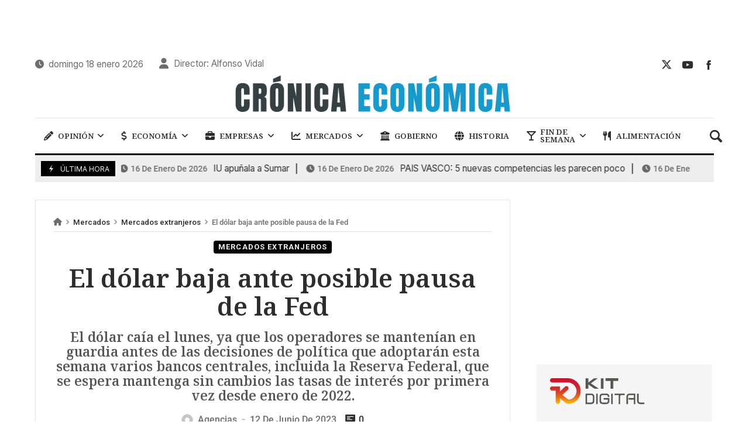

--- FILE ---
content_type: text/html; charset=UTF-8
request_url: https://cronicaeconomica.com/el-dolar-baja-ante-posible-pausa-de-la-fed/
body_size: 35192
content:
<!doctype html>
<html lang="es" prefix="og: https://ogp.me/ns#">
<head>
	<link rel="profile" href="//gmpg.org/xfn/11" />
	<link rel='dns-prefetch' href='//fonts.googleapis.com' />
	<link rel="preconnect" href="https://fonts.gstatic.com/" />
	<link rel="preconnect" href="https://fonts.gstatic.com/" crossorigin />
	<meta charset="UTF-8">
		<meta http-equiv="X-UA-Compatible" content="IE=edge,chrome=1">
	<meta name="viewport" content="width=device-width, initial-scale=1">
		<meta property="og:title" content="El dólar baja ante posible pausa de la Fed">
	<meta property="og:description" content="El dólar baja ante posible pausa de la Fed">
	<meta property="og:type" content="article">
	<meta property="og:url" content="https://cronicaeconomica.com/el-dolar-baja-ante-posible-pausa-de-la-fed/">
	<meta property="og:image" content="https://cronicaeconomica.com/wp-content/uploads/2023/06/BOJ.jpg">
	<meta name="twitter:card" content="summary_large_image">
	<meta name="twitter:title" content="El dólar baja ante posible pausa de la Fed">
	<meta name="twitter:description" content="El dólar baja ante posible pausa de la Fed">
	<meta name="twitter:image" content="https://cronicaeconomica.com/wp-content/uploads/2023/06/BOJ.jpg">
		
<!-- Author Meta Tags by Molongui Authorship, visit: https://wordpress.org/plugins/molongui-authorship/ -->
<meta name="author" content="Agencias">
<!-- /Molongui Authorship -->

	<style>img:is([sizes="auto" i], [sizes^="auto," i]) { contain-intrinsic-size: 3000px 1500px }</style>
	
<!-- Optimización para motores de búsqueda de Rank Math -  https://rankmath.com/ -->
<title>El dólar baja ante posible pausa de la Fed - Crónica Económica</title>
<link data-rocket-preload as="style" href="https://fonts.googleapis.com/css?family=Inter%3A100%2C200%2C300%2C400%2C500%2C600%2C700%2C800%2C900%2C100i%2C200i%2C300i%2C400i%2C500i%2C600i%2C700i%2C800i%2C900i%7CNoto%20Serif%3A100%2C200%2C300%2C400%2C500%2C600%2C700%2C800%2C900%2C100i%2C200i%2C300i%2C400i%2C500i%2C600i%2C700i%2C800i%2C900i%7CRoboto%3A100%2C100italic%2C200%2C200italic%2C300%2C300italic%2C400%2C400italic%2C500%2C500italic%2C600%2C600italic%2C700%2C700italic%2C800%2C800italic%2C900%2C900italic%7CRoboto%20Slab%3A100%2C100italic%2C200%2C200italic%2C300%2C300italic%2C400%2C400italic%2C500%2C500italic%2C600%2C600italic%2C700%2C700italic%2C800%2C800italic%2C900%2C900italic&#038;subset=cyrillic%2Ccyrillic-ext%2Cgreek%2Cgreek-ext%2Clatin%2Clatin-ext%2Cvietnamese&#038;display=swap" rel="preload">
<link href="https://fonts.googleapis.com/css?family=Inter%3A100%2C200%2C300%2C400%2C500%2C600%2C700%2C800%2C900%2C100i%2C200i%2C300i%2C400i%2C500i%2C600i%2C700i%2C800i%2C900i%7CNoto%20Serif%3A100%2C200%2C300%2C400%2C500%2C600%2C700%2C800%2C900%2C100i%2C200i%2C300i%2C400i%2C500i%2C600i%2C700i%2C800i%2C900i%7CRoboto%3A100%2C100italic%2C200%2C200italic%2C300%2C300italic%2C400%2C400italic%2C500%2C500italic%2C600%2C600italic%2C700%2C700italic%2C800%2C800italic%2C900%2C900italic%7CRoboto%20Slab%3A100%2C100italic%2C200%2C200italic%2C300%2C300italic%2C400%2C400italic%2C500%2C500italic%2C600%2C600italic%2C700%2C700italic%2C800%2C800italic%2C900%2C900italic&#038;subset=cyrillic%2Ccyrillic-ext%2Cgreek%2Cgreek-ext%2Clatin%2Clatin-ext%2Cvietnamese&#038;display=swap" media="print" onload="this.media=&#039;all&#039;" rel="stylesheet">
<noscript><link rel="stylesheet" href="https://fonts.googleapis.com/css?family=Inter%3A100%2C200%2C300%2C400%2C500%2C600%2C700%2C800%2C900%2C100i%2C200i%2C300i%2C400i%2C500i%2C600i%2C700i%2C800i%2C900i%7CNoto%20Serif%3A100%2C200%2C300%2C400%2C500%2C600%2C700%2C800%2C900%2C100i%2C200i%2C300i%2C400i%2C500i%2C600i%2C700i%2C800i%2C900i%7CRoboto%3A100%2C100italic%2C200%2C200italic%2C300%2C300italic%2C400%2C400italic%2C500%2C500italic%2C600%2C600italic%2C700%2C700italic%2C800%2C800italic%2C900%2C900italic%7CRoboto%20Slab%3A100%2C100italic%2C200%2C200italic%2C300%2C300italic%2C400%2C400italic%2C500%2C500italic%2C600%2C600italic%2C700%2C700italic%2C800%2C800italic%2C900%2C900italic&#038;subset=cyrillic%2Ccyrillic-ext%2Cgreek%2Cgreek-ext%2Clatin%2Clatin-ext%2Cvietnamese&#038;display=swap"></noscript>
<meta name="description" content="* Las reuniones de política monetaria de la Fed, el Banco Central Europeo (BCE) y el Banco de Japón (BoJ) marcarán la pauta de la semana, ya que los mercados"/>
<meta name="robots" content="index, follow, max-snippet:-1, max-video-preview:-1, max-image-preview:large"/>
<link rel="canonical" href="https://cronicaeconomica.com/el-dolar-baja-ante-posible-pausa-de-la-fed/" />
<meta property="og:locale" content="es_ES" />
<meta property="og:type" content="article" />
<meta property="og:title" content="El dólar baja ante posible pausa de la Fed - Crónica Económica" />
<meta property="og:description" content="* Las reuniones de política monetaria de la Fed, el Banco Central Europeo (BCE) y el Banco de Japón (BoJ) marcarán la pauta de la semana, ya que los mercados" />
<meta property="og:url" content="https://cronicaeconomica.com/el-dolar-baja-ante-posible-pausa-de-la-fed/" />
<meta property="og:site_name" content="Crónica Económica" />
<meta property="article:section" content="Mercados extranjeros" />
<meta property="og:image" content="https://cronicaeconomica.com/wp-content/uploads/2023/06/BOJ.jpg" />
<meta property="og:image:secure_url" content="https://cronicaeconomica.com/wp-content/uploads/2023/06/BOJ.jpg" />
<meta property="og:image:width" content="550" />
<meta property="og:image:height" content="365" />
<meta property="og:image:alt" content="dolr bajada fed  reunion tipos" />
<meta property="og:image:type" content="image/jpeg" />
<meta property="article:published_time" content="2023-06-12T15:56:05+00:00" />
<meta name="twitter:card" content="summary_large_image" />
<meta name="twitter:title" content="El dólar baja ante posible pausa de la Fed - Crónica Económica" />
<meta name="twitter:description" content="* Las reuniones de política monetaria de la Fed, el Banco Central Europeo (BCE) y el Banco de Japón (BoJ) marcarán la pauta de la semana, ya que los mercados" />
<meta name="twitter:image" content="https://cronicaeconomica.com/wp-content/uploads/2023/06/BOJ.jpg" />
<meta name="twitter:label1" content="Escrito por" />
<meta name="twitter:data1" content="Agencias" />
<meta name="twitter:label2" content="Tiempo de lectura" />
<meta name="twitter:data2" content="1 minuto" />
<script type="application/ld+json" class="rank-math-schema">{"@context":"https://schema.org","@graph":[{"@type":["NewsMediaOrganization","Organization"],"@id":"https://cronicaeconomica.com/#organization","name":"Cr\u00f3nica Econ\u00f3mica","url":"https://cronicaeconomica.com","logo":{"@type":"ImageObject","@id":"https://cronicaeconomica.com/#logo","url":"https://www.cronicaeconomica.com/wp-content/uploads/2023/01/logo-cronica-economica.png","contentUrl":"https://www.cronicaeconomica.com/wp-content/uploads/2023/01/logo-cronica-economica.png","caption":"Cr\u00f3nica Econ\u00f3mica","inLanguage":"es","width":"590","height":"92"}},{"@type":"WebSite","@id":"https://cronicaeconomica.com/#website","url":"https://cronicaeconomica.com","name":"Cr\u00f3nica Econ\u00f3mica","alternateName":"Cr\u00f3nica Econ\u00f3mica","publisher":{"@id":"https://cronicaeconomica.com/#organization"},"inLanguage":"es"},{"@type":"ImageObject","@id":"https://cronicaeconomica.com/wp-content/uploads/2023/06/BOJ.jpg","url":"https://cronicaeconomica.com/wp-content/uploads/2023/06/BOJ.jpg","width":"550","height":"365","inLanguage":"es"},{"@type":"WebPage","@id":"https://cronicaeconomica.com/el-dolar-baja-ante-posible-pausa-de-la-fed/#webpage","url":"https://cronicaeconomica.com/el-dolar-baja-ante-posible-pausa-de-la-fed/","name":"El d\u00f3lar baja ante posible pausa de la Fed - Cr\u00f3nica Econ\u00f3mica","datePublished":"2023-06-12T15:56:05+00:00","dateModified":"2023-06-12T15:56:05+00:00","isPartOf":{"@id":"https://cronicaeconomica.com/#website"},"primaryImageOfPage":{"@id":"https://cronicaeconomica.com/wp-content/uploads/2023/06/BOJ.jpg"},"inLanguage":"es"},{"@type":"Person","@id":"https://cronicaeconomica.com/author/avidal/","name":"Agencias","url":"https://cronicaeconomica.com/author/avidal/","image":{"@type":"ImageObject","@id":"https://secure.gravatar.com/avatar/?s=96&amp;d=mm&amp;r=g","url":"https://secure.gravatar.com/avatar/?s=96&amp;d=mm&amp;r=g","caption":"Agencias","inLanguage":"es"},"worksFor":{"@id":"https://cronicaeconomica.com/#organization"}},{"@type":"BlogPosting","headline":"El d\u00f3lar baja ante posible pausa de la Fed - Cr\u00f3nica Econ\u00f3mica","keywords":"dolr bajada fed\u00a0 reunion tipos","datePublished":"2023-06-12T15:56:05+00:00","dateModified":"2023-06-12T15:56:05+00:00","articleSection":"Mercados extranjeros","author":{"@id":"https://cronicaeconomica.com/author/avidal/","name":"Agencias"},"publisher":{"@id":"https://cronicaeconomica.com/#organization"},"description":"* Las reuniones de pol\u00edtica monetaria de la Fed, el Banco Central Europeo (BCE) y el Banco de Jap\u00f3n (BoJ) marcar\u00e1n la pauta de la semana, ya que los mercados","name":"El d\u00f3lar baja ante posible pausa de la Fed - Cr\u00f3nica Econ\u00f3mica","@id":"https://cronicaeconomica.com/el-dolar-baja-ante-posible-pausa-de-la-fed/#richSnippet","isPartOf":{"@id":"https://cronicaeconomica.com/el-dolar-baja-ante-posible-pausa-de-la-fed/#webpage"},"image":{"@id":"https://cronicaeconomica.com/wp-content/uploads/2023/06/BOJ.jpg"},"inLanguage":"es","mainEntityOfPage":{"@id":"https://cronicaeconomica.com/el-dolar-baja-ante-posible-pausa-de-la-fed/#webpage"}}]}</script>
<!-- /Plugin Rank Math WordPress SEO -->

<link rel='dns-prefetch' href='//fonts.googleapis.com' />
<link href='https://fonts.gstatic.com' crossorigin rel='preconnect' />
<link rel="alternate" type="application/rss+xml" title="Crónica Económica &raquo; Feed" href="https://cronicaeconomica.com/feed/" />
<link rel="alternate" type="application/rss+xml" title="Crónica Económica &raquo; Feed de los comentarios" href="https://cronicaeconomica.com/comments/feed/" />
<!-- cronicaeconomica.com is managing ads with Advanced Ads 2.0.14 – https://wpadvancedads.com/ --><!--noptimize--><script id="croni-ready">
			window.advanced_ads_ready=function(e,a){a=a||"complete";var d=function(e){return"interactive"===a?"loading"!==e:"complete"===e};d(document.readyState)?e():document.addEventListener("readystatechange",(function(a){d(a.target.readyState)&&e()}),{once:"interactive"===a})},window.advanced_ads_ready_queue=window.advanced_ads_ready_queue||[];		</script>
		<!--/noptimize--><link data-minify="1" rel='stylesheet' id='merimag-skin-dynamic-css-css' href='https://cronicaeconomica.com/wp-content/cache/min/1/wp-content/themes/merimag/assets/skins/times/style.css?ver=1767823092' type='text/css' media='all' />
<style id='merimag-skin-dynamic-css-inline-css' type='text/css'>
body.site-body {
        background-color: #ffffff;
    }body.site-body .merimag-site-header, body.site-body .merimag-site-footer {
            background: #fff;
        }body.site-body .merimag-site-header, body.site-body .merimag-site-header, body.site-body .merimag-site-footer body.site-body .merimag-site-footer .marged-infos, body.site-body .merimag-site-header, body.site-body .merimag-site-footer .content-background, body.site-body .merimag-site-header, body.site-body .merimag-site-footer .sub-menu, body.site-body .merimag-site-header, body.site-body .merimag-site-footer .mega-menu, body.site-body .merimag-site-header, body.site-body .merimag-site-footer .flexMenu-popup { background-color: #fff } body.site-body .merimag-site-header, body.site-body .merimag-site-header, body.site-body .merimag-site-footer body.site-body .merimag-site-footer .merimag-box-filter.vertical-tabs ul.merimag-block-filters li.ui-state-active { border-right-color: #fff } body.site-body .merimag-site-footer {
            background: #fff;
        }body.site-body .merimag-site-footer .marged-infos, body.site-body .merimag-site-footer .content-background, body.site-body .merimag-site-footer .sub-menu, body.site-body .merimag-site-footer .mega-menu, body.site-body .merimag-site-footer .flexMenu-popup { background-color: #fff } body.site-body .merimag-site-footer .merimag-box-filter.vertical-tabs ul.merimag-block-filters li.ui-state-active { border-right-color: #fff } body.site-body .merimag-block-separator, body.site-body .merimag-divider-container, body.site-body .woocommerce form fieldset, body.site-body .coupon, body.site-body .comment-list ol, body.site-body .merimag-odd-column .merimag-block-infos-left-right-classic, body.site-body .merimag-even-column .merimag-block-infos-left-right-classic, body.site-body .merimag-block.border-block, body.site-body .merimag-block.border-block, body.site-body .merimag-header-content, body.site-body li.mega-menu-col > a, body.site-body .general-border-color, body.site-body.general-border-color, body.site-body.woocommerce-account .woocommerce, body.site-body .wp-subscribe-wrap input.email-field, body.site-body .wp-subscribe-wrap input.name-field, body.site-body .single-product .cart, body.site-body .page-numbers, body.site-body .gallery-item figcaption, body.site-body .merimag-page-link, body.site-body ul.page-numbers.page-numbers li>a, body.site-body , body.site-body ul.page-numbers.page-numbers li>span, body.site-body .post-page-numbers, body.site-body .entry-summary .cart, body.site-body div.product .woocommerce-product-gallery, body.site-body .products .woocommerce-LoopProduct-link, body.site-body .products .product-category > a, body.site-body .site-content-area-style, body.site-body .merimag-read-more, body.site-body .merimag-pagination-button, body.site-body .woocommerce-pagination, body.site-body .woocommerce-columns--addresses .woocommerce-column--1, body.site-body .woocommerce-columns--addresses .woocommerce-column--2, body.site-body .merimag-sidebar-content > .merimag-mobile-menu-social, body.site-body .merimag-mobile-header-content:not(.stacked-icons) .merimag-mobile-menu-opener, body.site-body .wc-tabs, body.site-body .merimag-pagination-buttons.numeric-pagination, body.site-body .comment_container, body.site-body .horizontal-menu .menu-item-content, body.site-body .merimag-contact-infos-shortcode-default .merimag-contact-item, body.site-body #bbpress-forums fieldset.bbp-form, body.site-body #bbpress-forums ul.bbp-forums, body.site-body #bbpress-forums ul.bbp-lead-topic, body.site-body #bbpress-forums ul.bbp-replies, body.site-body #bbpress-forums ul.bbp-search-results, body.site-body #bbpress-forums ul.bbp-topics, body.site-body #bbpress-forums li.bbp-footer, body.site-body #bbpress-forums li.bbp-header, body.site-body .bbp-replies .bbp-reply-author, body.site-body #bbpress-forums li.bbp-body ul.forum, body.site-body #bbpress-forums li.bbp-body ul.topic, body.site-body .site-content-area-style, body.site-body .merimag-site-content.content .cart-collaterals .cart_totals, body.site-body .merimag-site-content.content .cart-collaterals .coupon, body.site-body .merimag-box-filter.vertical-tabs .merimag-box-filter-panel, body.site-body .vertical-menu .menu .mega-menu-row > .menu-item > a, body.site-body .horizontal-menu .menu > li > .sub-menu, body.site-body .merimag-mobile-menu-sidebar .flex-menu .menu, body.site-body .sidebar-widget:not(.ignore-general-style), body.site-body.rtl .merimag-box-filter.vertical-tabs .merimag-box-filter-panel { border-color: rgba(0,0,0,0.1) } body.site-body .general-border-top-color, body.site-body tfoot td, body.site-body tbody th, body.site-body tfoot th, body.site-body .merimag-box-filter.vertical-tabs ul.merimag-block-filters li.ui-state-active { border-top-color: rgba(0,0,0,0.1) } body.site-body .general-border-bottom-color, body.site-body table td, body.site-body table th, body.site-body .merimag-box-filter.vertical-tabs ul.merimag-block-filters li.ui-state-active { border-bottom-color: rgba(0,0,0,0.1) } body.site-body .general-border-left-color { border-left-color: rgba(0,0,0,0.1) } body.site-body .general-border-right-color { border-right-color: rgba(0,0,0,0.1) } body.site-body   { color: #6d6d6d } body.site-body .text-color-background { background-color: #6d6d6d } body.site-body .wp-subscribe-loader path { fill: #6d6d6d } body.site-body a, body.site-body a:active, body.site-body h1, body.site-body h2, body.site-body h3, body.site-body h4, body.site-body h5, body.site-body h6, body.site-body label, body.site-body .links-color, body.site-body .block-title-wrapper { color: #2d2d2d } body.site-body label, body.site-body .links-border-color { border-color: #2d2d2d } body.site-body .links-color-background { background-color: #2d2d2d } body.site-body a:focus, body.site-body a:hover, body.site-body .merimag-menu-social a:hover span, body.site-body .links-color:hover, body.site-body li.active-menu-item > a, body.site-body .merimag-block:hover a.title-display { color: #000000 } body.site-body li.active-menu-item > a, body.site-body .links-border-color:hover { border-color: #000000 } body.site-body .links-hover-color-background { background-color: #000000 } body.site-body .marged-infos, body.site-body .content-background, body.site-body .sub-menu, body.site-body .mega-menu, body.site-body .flexMenu-popup { background-color: #ffffff } body.site-body .merimag-box-filter.vertical-tabs ul.merimag-block-filters li.ui-state-active { border-right-color: #ffffff } body.site-body .merimag-top-navigation {
        background-color: #ffffff;
    }body.site-body .merimag-top-navigation .merimag-block-separator, body.site-body .merimag-top-navigation .merimag-divider-container, body.site-body .merimag-top-navigation .woocommerce form fieldset, body.site-body .merimag-top-navigation .coupon, body.site-body .merimag-top-navigation .comment-list ol, body.site-body .merimag-top-navigation .merimag-odd-column .merimag-block-infos-left-right-classic, body.site-body .merimag-top-navigation .merimag-even-column .merimag-block-infos-left-right-classic, body.site-body .merimag-top-navigation .merimag-block.border-block, body.site-body .merimag-top-navigation .merimag-block.border-block, body.site-body .merimag-top-navigation .merimag-header-content, body.site-body .merimag-top-navigation li.mega-menu-col > a, body.site-body .merimag-top-navigation .general-border-color, body.site-body .merimag-top-navigation.general-border-color, body.site-body .merimag-top-navigation.woocommerce-account .woocommerce, body.site-body .merimag-top-navigation .wp-subscribe-wrap input.email-field, body.site-body .merimag-top-navigation .wp-subscribe-wrap input.name-field, body.site-body .merimag-top-navigation .single-product .cart, body.site-body .merimag-top-navigation .page-numbers, body.site-body .merimag-top-navigation .gallery-item figcaption, body.site-body .merimag-top-navigation .merimag-page-link, body.site-body .merimag-top-navigation ul.page-numbers.page-numbers li>a, body.site-body .merimag-top-navigation , body.site-body .merimag-top-navigation ul.page-numbers.page-numbers li>span, body.site-body .merimag-top-navigation .post-page-numbers, body.site-body .merimag-top-navigation .entry-summary .cart, body.site-body .merimag-top-navigation div.product .woocommerce-product-gallery, body.site-body .merimag-top-navigation .products .woocommerce-LoopProduct-link, body.site-body .merimag-top-navigation .products .product-category > a, body.site-body .merimag-top-navigation .site-content-area-style, body.site-body .merimag-top-navigation .merimag-read-more, body.site-body .merimag-top-navigation .merimag-pagination-button, body.site-body .merimag-top-navigation .woocommerce-pagination, body.site-body .merimag-top-navigation .woocommerce-columns--addresses .woocommerce-column--1, body.site-body .merimag-top-navigation .woocommerce-columns--addresses .woocommerce-column--2, body.site-body .merimag-top-navigation .merimag-sidebar-content > .merimag-mobile-menu-social, body.site-body .merimag-top-navigation .merimag-mobile-header-content:not(.stacked-icons) .merimag-mobile-menu-opener, body.site-body .merimag-top-navigation .wc-tabs, body.site-body .merimag-top-navigation .merimag-pagination-buttons.numeric-pagination, body.site-body .merimag-top-navigation .comment_container, body.site-body .merimag-top-navigation .horizontal-menu .menu-item-content, body.site-body .merimag-top-navigation .merimag-contact-infos-shortcode-default .merimag-contact-item, body.site-body .merimag-top-navigation #bbpress-forums fieldset.bbp-form, body.site-body .merimag-top-navigation #bbpress-forums ul.bbp-forums, body.site-body .merimag-top-navigation #bbpress-forums ul.bbp-lead-topic, body.site-body .merimag-top-navigation #bbpress-forums ul.bbp-replies, body.site-body .merimag-top-navigation #bbpress-forums ul.bbp-search-results, body.site-body .merimag-top-navigation #bbpress-forums ul.bbp-topics, body.site-body .merimag-top-navigation #bbpress-forums li.bbp-footer, body.site-body .merimag-top-navigation #bbpress-forums li.bbp-header, body.site-body .merimag-top-navigation .bbp-replies .bbp-reply-author, body.site-body .merimag-top-navigation #bbpress-forums li.bbp-body ul.forum, body.site-body .merimag-top-navigation #bbpress-forums li.bbp-body ul.topic, body.site-body .merimag-top-navigation .site-content-area-style, body.site-body .merimag-top-navigation .merimag-site-content.content .cart-collaterals .cart_totals, body.site-body .merimag-top-navigation .merimag-site-content.content .cart-collaterals .coupon, body.site-body .merimag-top-navigation .merimag-box-filter.vertical-tabs .merimag-box-filter-panel, body.site-body .merimag-top-navigation .vertical-menu .menu .mega-menu-row > .menu-item > a, body.site-body .merimag-top-navigation .horizontal-menu .menu > li > .sub-menu, body.site-body .merimag-top-navigation .merimag-mobile-menu-sidebar .flex-menu .menu, body.site-body .merimag-top-navigation .sidebar-widget:not(.ignore-general-style), body.site-body .merimag-top-navigation.rtl .merimag-box-filter.vertical-tabs .merimag-box-filter-panel { border-color: rgba(0,0,0,0.1) } body.site-body .merimag-top-navigation .general-border-top-color, body.site-body .merimag-top-navigation tfoot td, body.site-body .merimag-top-navigation tbody th, body.site-body .merimag-top-navigation tfoot th, body.site-body .merimag-top-navigation .merimag-box-filter.vertical-tabs ul.merimag-block-filters li.ui-state-active { border-top-color: rgba(0,0,0,0.1) } body.site-body .merimag-top-navigation .general-border-bottom-color, body.site-body .merimag-top-navigation table td, body.site-body .merimag-top-navigation table th, body.site-body .merimag-top-navigation .merimag-box-filter.vertical-tabs ul.merimag-block-filters li.ui-state-active { border-bottom-color: rgba(0,0,0,0.1) } body.site-body .merimag-top-navigation .general-border-left-color { border-left-color: rgba(0,0,0,0.1) } body.site-body .merimag-top-navigation .general-border-right-color { border-right-color: rgba(0,0,0,0.1) } body.site-body .merimag-top-navigation   { color: #6d6d6d } body.site-body .merimag-top-navigation .text-color-background { background-color: #6d6d6d } body.site-body .merimag-top-navigation .wp-subscribe-loader path { fill: #6d6d6d } body.site-body .merimag-top-navigation a, body.site-body .merimag-top-navigation a:active, body.site-body .merimag-top-navigation h1, body.site-body .merimag-top-navigation h2, body.site-body .merimag-top-navigation h3, body.site-body .merimag-top-navigation h4, body.site-body .merimag-top-navigation h5, body.site-body .merimag-top-navigation h6, body.site-body .merimag-top-navigation label, body.site-body .merimag-top-navigation .links-color, body.site-body .merimag-top-navigation .block-title-wrapper { color: #2d2d2d } body.site-body .merimag-top-navigation label, body.site-body .merimag-top-navigation .links-border-color { border-color: #2d2d2d } body.site-body .merimag-top-navigation .links-color-background { background-color: #2d2d2d } body.site-body .merimag-top-navigation .marged-infos, body.site-body .merimag-top-navigation .content-background, body.site-body .merimag-top-navigation .sub-menu, body.site-body .merimag-top-navigation .mega-menu, body.site-body .merimag-top-navigation .flexMenu-popup { background-color: #ffffff } body.site-body .merimag-top-navigation .merimag-box-filter.vertical-tabs ul.merimag-block-filters li.ui-state-active { border-right-color: #ffffff } body.site-body .merimag-main-navigation-background {
        background-color: #ffffff;
    }body.site-body .merimag-main-navigation-background .merimag-block-separator, body.site-body .merimag-main-navigation-background .merimag-divider-container, body.site-body .merimag-main-navigation-background .woocommerce form fieldset, body.site-body .merimag-main-navigation-background .coupon, body.site-body .merimag-main-navigation-background .comment-list ol, body.site-body .merimag-main-navigation-background .merimag-odd-column .merimag-block-infos-left-right-classic, body.site-body .merimag-main-navigation-background .merimag-even-column .merimag-block-infos-left-right-classic, body.site-body .merimag-main-navigation-background .merimag-block.border-block, body.site-body .merimag-main-navigation-background .merimag-block.border-block, body.site-body .merimag-main-navigation-background .merimag-header-content, body.site-body .merimag-main-navigation-background li.mega-menu-col > a, body.site-body .merimag-main-navigation-background .general-border-color, body.site-body .merimag-main-navigation-background.general-border-color, body.site-body .merimag-main-navigation-background.woocommerce-account .woocommerce, body.site-body .merimag-main-navigation-background .wp-subscribe-wrap input.email-field, body.site-body .merimag-main-navigation-background .wp-subscribe-wrap input.name-field, body.site-body .merimag-main-navigation-background .single-product .cart, body.site-body .merimag-main-navigation-background .page-numbers, body.site-body .merimag-main-navigation-background .gallery-item figcaption, body.site-body .merimag-main-navigation-background .merimag-page-link, body.site-body .merimag-main-navigation-background ul.page-numbers.page-numbers li>a, body.site-body .merimag-main-navigation-background , body.site-body .merimag-main-navigation-background ul.page-numbers.page-numbers li>span, body.site-body .merimag-main-navigation-background .post-page-numbers, body.site-body .merimag-main-navigation-background .entry-summary .cart, body.site-body .merimag-main-navigation-background div.product .woocommerce-product-gallery, body.site-body .merimag-main-navigation-background .products .woocommerce-LoopProduct-link, body.site-body .merimag-main-navigation-background .products .product-category > a, body.site-body .merimag-main-navigation-background .site-content-area-style, body.site-body .merimag-main-navigation-background .merimag-read-more, body.site-body .merimag-main-navigation-background .merimag-pagination-button, body.site-body .merimag-main-navigation-background .woocommerce-pagination, body.site-body .merimag-main-navigation-background .woocommerce-columns--addresses .woocommerce-column--1, body.site-body .merimag-main-navigation-background .woocommerce-columns--addresses .woocommerce-column--2, body.site-body .merimag-main-navigation-background .merimag-sidebar-content > .merimag-mobile-menu-social, body.site-body .merimag-main-navigation-background .merimag-mobile-header-content:not(.stacked-icons) .merimag-mobile-menu-opener, body.site-body .merimag-main-navigation-background .wc-tabs, body.site-body .merimag-main-navigation-background .merimag-pagination-buttons.numeric-pagination, body.site-body .merimag-main-navigation-background .comment_container, body.site-body .merimag-main-navigation-background .horizontal-menu .menu-item-content, body.site-body .merimag-main-navigation-background .merimag-contact-infos-shortcode-default .merimag-contact-item, body.site-body .merimag-main-navigation-background #bbpress-forums fieldset.bbp-form, body.site-body .merimag-main-navigation-background #bbpress-forums ul.bbp-forums, body.site-body .merimag-main-navigation-background #bbpress-forums ul.bbp-lead-topic, body.site-body .merimag-main-navigation-background #bbpress-forums ul.bbp-replies, body.site-body .merimag-main-navigation-background #bbpress-forums ul.bbp-search-results, body.site-body .merimag-main-navigation-background #bbpress-forums ul.bbp-topics, body.site-body .merimag-main-navigation-background #bbpress-forums li.bbp-footer, body.site-body .merimag-main-navigation-background #bbpress-forums li.bbp-header, body.site-body .merimag-main-navigation-background .bbp-replies .bbp-reply-author, body.site-body .merimag-main-navigation-background #bbpress-forums li.bbp-body ul.forum, body.site-body .merimag-main-navigation-background #bbpress-forums li.bbp-body ul.topic, body.site-body .merimag-main-navigation-background .site-content-area-style, body.site-body .merimag-main-navigation-background .merimag-site-content.content .cart-collaterals .cart_totals, body.site-body .merimag-main-navigation-background .merimag-site-content.content .cart-collaterals .coupon, body.site-body .merimag-main-navigation-background .merimag-box-filter.vertical-tabs .merimag-box-filter-panel, body.site-body .merimag-main-navigation-background .vertical-menu .menu .mega-menu-row > .menu-item > a, body.site-body .merimag-main-navigation-background .horizontal-menu .menu > li > .sub-menu, body.site-body .merimag-main-navigation-background .merimag-mobile-menu-sidebar .flex-menu .menu, body.site-body .merimag-main-navigation-background .sidebar-widget:not(.ignore-general-style), body.site-body .merimag-main-navigation-background.rtl .merimag-box-filter.vertical-tabs .merimag-box-filter-panel { border-color: rgba(0,0,0,0.1) } body.site-body .merimag-main-navigation-background .general-border-top-color, body.site-body .merimag-main-navigation-background tfoot td, body.site-body .merimag-main-navigation-background tbody th, body.site-body .merimag-main-navigation-background tfoot th, body.site-body .merimag-main-navigation-background .merimag-box-filter.vertical-tabs ul.merimag-block-filters li.ui-state-active { border-top-color: rgba(0,0,0,0.1) } body.site-body .merimag-main-navigation-background .general-border-bottom-color, body.site-body .merimag-main-navigation-background table td, body.site-body .merimag-main-navigation-background table th, body.site-body .merimag-main-navigation-background .merimag-box-filter.vertical-tabs ul.merimag-block-filters li.ui-state-active { border-bottom-color: rgba(0,0,0,0.1) } body.site-body .merimag-main-navigation-background .general-border-left-color { border-left-color: rgba(0,0,0,0.1) } body.site-body .merimag-main-navigation-background .general-border-right-color { border-right-color: rgba(0,0,0,0.1) } body.site-body .merimag-main-navigation-background   { color: #6d6d6d } body.site-body .merimag-main-navigation-background .text-color-background { background-color: #6d6d6d } body.site-body .merimag-main-navigation-background .wp-subscribe-loader path { fill: #6d6d6d } body.site-body .merimag-main-navigation-background a, body.site-body .merimag-main-navigation-background a:active, body.site-body .merimag-main-navigation-background h1, body.site-body .merimag-main-navigation-background h2, body.site-body .merimag-main-navigation-background h3, body.site-body .merimag-main-navigation-background h4, body.site-body .merimag-main-navigation-background h5, body.site-body .merimag-main-navigation-background h6, body.site-body .merimag-main-navigation-background label, body.site-body .merimag-main-navigation-background .links-color, body.site-body .merimag-main-navigation-background .block-title-wrapper { color: #2d2d2d } body.site-body .merimag-main-navigation-background label, body.site-body .merimag-main-navigation-background .links-border-color { border-color: #2d2d2d } body.site-body .merimag-main-navigation-background .links-color-background { background-color: #2d2d2d } body.site-body .merimag-main-navigation-background .marged-infos, body.site-body .merimag-main-navigation-background .content-background, body.site-body .merimag-main-navigation-background .sub-menu, body.site-body .merimag-main-navigation-background .mega-menu, body.site-body .merimag-main-navigation-background .flexMenu-popup { background-color: #ffffff } body.site-body .merimag-main-navigation-background .merimag-box-filter.vertical-tabs ul.merimag-block-filters li.ui-state-active { border-right-color: #ffffff } body.site-body .merimag-main-ticker {
        background-color: #eeeeee;
    }body.site-body .merimag-main-ticker .merimag-block-separator, body.site-body .merimag-main-ticker .merimag-divider-container, body.site-body .merimag-main-ticker .woocommerce form fieldset, body.site-body .merimag-main-ticker .coupon, body.site-body .merimag-main-ticker .comment-list ol, body.site-body .merimag-main-ticker .merimag-odd-column .merimag-block-infos-left-right-classic, body.site-body .merimag-main-ticker .merimag-even-column .merimag-block-infos-left-right-classic, body.site-body .merimag-main-ticker .merimag-block.border-block, body.site-body .merimag-main-ticker .merimag-block.border-block, body.site-body .merimag-main-ticker .merimag-header-content, body.site-body .merimag-main-ticker li.mega-menu-col > a, body.site-body .merimag-main-ticker .general-border-color, body.site-body .merimag-main-ticker.general-border-color, body.site-body .merimag-main-ticker.woocommerce-account .woocommerce, body.site-body .merimag-main-ticker .wp-subscribe-wrap input.email-field, body.site-body .merimag-main-ticker .wp-subscribe-wrap input.name-field, body.site-body .merimag-main-ticker .single-product .cart, body.site-body .merimag-main-ticker .page-numbers, body.site-body .merimag-main-ticker .gallery-item figcaption, body.site-body .merimag-main-ticker .merimag-page-link, body.site-body .merimag-main-ticker ul.page-numbers.page-numbers li>a, body.site-body .merimag-main-ticker , body.site-body .merimag-main-ticker ul.page-numbers.page-numbers li>span, body.site-body .merimag-main-ticker .post-page-numbers, body.site-body .merimag-main-ticker .entry-summary .cart, body.site-body .merimag-main-ticker div.product .woocommerce-product-gallery, body.site-body .merimag-main-ticker .products .woocommerce-LoopProduct-link, body.site-body .merimag-main-ticker .products .product-category > a, body.site-body .merimag-main-ticker .site-content-area-style, body.site-body .merimag-main-ticker .merimag-read-more, body.site-body .merimag-main-ticker .merimag-pagination-button, body.site-body .merimag-main-ticker .woocommerce-pagination, body.site-body .merimag-main-ticker .woocommerce-columns--addresses .woocommerce-column--1, body.site-body .merimag-main-ticker .woocommerce-columns--addresses .woocommerce-column--2, body.site-body .merimag-main-ticker .merimag-sidebar-content > .merimag-mobile-menu-social, body.site-body .merimag-main-ticker .merimag-mobile-header-content:not(.stacked-icons) .merimag-mobile-menu-opener, body.site-body .merimag-main-ticker .wc-tabs, body.site-body .merimag-main-ticker .merimag-pagination-buttons.numeric-pagination, body.site-body .merimag-main-ticker .comment_container, body.site-body .merimag-main-ticker .horizontal-menu .menu-item-content, body.site-body .merimag-main-ticker .merimag-contact-infos-shortcode-default .merimag-contact-item, body.site-body .merimag-main-ticker #bbpress-forums fieldset.bbp-form, body.site-body .merimag-main-ticker #bbpress-forums ul.bbp-forums, body.site-body .merimag-main-ticker #bbpress-forums ul.bbp-lead-topic, body.site-body .merimag-main-ticker #bbpress-forums ul.bbp-replies, body.site-body .merimag-main-ticker #bbpress-forums ul.bbp-search-results, body.site-body .merimag-main-ticker #bbpress-forums ul.bbp-topics, body.site-body .merimag-main-ticker #bbpress-forums li.bbp-footer, body.site-body .merimag-main-ticker #bbpress-forums li.bbp-header, body.site-body .merimag-main-ticker .bbp-replies .bbp-reply-author, body.site-body .merimag-main-ticker #bbpress-forums li.bbp-body ul.forum, body.site-body .merimag-main-ticker #bbpress-forums li.bbp-body ul.topic, body.site-body .merimag-main-ticker .site-content-area-style, body.site-body .merimag-main-ticker .merimag-site-content.content .cart-collaterals .cart_totals, body.site-body .merimag-main-ticker .merimag-site-content.content .cart-collaterals .coupon, body.site-body .merimag-main-ticker .merimag-box-filter.vertical-tabs .merimag-box-filter-panel, body.site-body .merimag-main-ticker .vertical-menu .menu .mega-menu-row > .menu-item > a, body.site-body .merimag-main-ticker .horizontal-menu .menu > li > .sub-menu, body.site-body .merimag-main-ticker .merimag-mobile-menu-sidebar .flex-menu .menu, body.site-body .merimag-main-ticker .sidebar-widget:not(.ignore-general-style), body.site-body .merimag-main-ticker.rtl .merimag-box-filter.vertical-tabs .merimag-box-filter-panel { border-color: rgba(0,0,0,0.1) } body.site-body .merimag-main-ticker .general-border-top-color, body.site-body .merimag-main-ticker tfoot td, body.site-body .merimag-main-ticker tbody th, body.site-body .merimag-main-ticker tfoot th, body.site-body .merimag-main-ticker .merimag-box-filter.vertical-tabs ul.merimag-block-filters li.ui-state-active { border-top-color: rgba(0,0,0,0.1) } body.site-body .merimag-main-ticker .general-border-bottom-color, body.site-body .merimag-main-ticker table td, body.site-body .merimag-main-ticker table th, body.site-body .merimag-main-ticker .merimag-box-filter.vertical-tabs ul.merimag-block-filters li.ui-state-active { border-bottom-color: rgba(0,0,0,0.1) } body.site-body .merimag-main-ticker .general-border-left-color { border-left-color: rgba(0,0,0,0.1) } body.site-body .merimag-main-ticker .general-border-right-color { border-right-color: rgba(0,0,0,0.1) } body.site-body .merimag-main-ticker   { color: #6d6d6d } body.site-body .merimag-main-ticker .text-color-background { background-color: #6d6d6d } body.site-body .merimag-main-ticker .wp-subscribe-loader path { fill: #6d6d6d } body.site-body .merimag-main-ticker a, body.site-body .merimag-main-ticker a:active, body.site-body .merimag-main-ticker h1, body.site-body .merimag-main-ticker h2, body.site-body .merimag-main-ticker h3, body.site-body .merimag-main-ticker h4, body.site-body .merimag-main-ticker h5, body.site-body .merimag-main-ticker h6, body.site-body .merimag-main-ticker label, body.site-body .merimag-main-ticker .links-color, body.site-body .merimag-main-ticker .block-title-wrapper { color: #2d2d2d } body.site-body .merimag-main-ticker label, body.site-body .merimag-main-ticker .links-border-color { border-color: #2d2d2d } body.site-body .merimag-main-ticker .links-color-background { background-color: #2d2d2d } body.site-body .merimag-main-ticker .marged-infos, body.site-body .merimag-main-ticker .content-background, body.site-body .merimag-main-ticker .sub-menu, body.site-body .merimag-main-ticker .mega-menu, body.site-body .merimag-main-ticker .flexMenu-popup { background-color: #eeeeee } body.site-body .merimag-main-ticker .merimag-box-filter.vertical-tabs ul.merimag-block-filters li.ui-state-active { border-right-color: #eeeeee } body.site-body .merimag-site-footer {
        background-color: #ffffff;
    }body.site-body .merimag-site-footer .merimag-block-separator, body.site-body .merimag-site-footer .merimag-divider-container, body.site-body .merimag-site-footer .woocommerce form fieldset, body.site-body .merimag-site-footer .coupon, body.site-body .merimag-site-footer .comment-list ol, body.site-body .merimag-site-footer .merimag-odd-column .merimag-block-infos-left-right-classic, body.site-body .merimag-site-footer .merimag-even-column .merimag-block-infos-left-right-classic, body.site-body .merimag-site-footer .merimag-block.border-block, body.site-body .merimag-site-footer .merimag-block.border-block, body.site-body .merimag-site-footer .merimag-header-content, body.site-body .merimag-site-footer li.mega-menu-col > a, body.site-body .merimag-site-footer .general-border-color, body.site-body .merimag-site-footer.general-border-color, body.site-body .merimag-site-footer.woocommerce-account .woocommerce, body.site-body .merimag-site-footer .wp-subscribe-wrap input.email-field, body.site-body .merimag-site-footer .wp-subscribe-wrap input.name-field, body.site-body .merimag-site-footer .single-product .cart, body.site-body .merimag-site-footer .page-numbers, body.site-body .merimag-site-footer .gallery-item figcaption, body.site-body .merimag-site-footer .merimag-page-link, body.site-body .merimag-site-footer ul.page-numbers.page-numbers li>a, body.site-body .merimag-site-footer , body.site-body .merimag-site-footer ul.page-numbers.page-numbers li>span, body.site-body .merimag-site-footer .post-page-numbers, body.site-body .merimag-site-footer .entry-summary .cart, body.site-body .merimag-site-footer div.product .woocommerce-product-gallery, body.site-body .merimag-site-footer .products .woocommerce-LoopProduct-link, body.site-body .merimag-site-footer .products .product-category > a, body.site-body .merimag-site-footer .site-content-area-style, body.site-body .merimag-site-footer .merimag-read-more, body.site-body .merimag-site-footer .merimag-pagination-button, body.site-body .merimag-site-footer .woocommerce-pagination, body.site-body .merimag-site-footer .woocommerce-columns--addresses .woocommerce-column--1, body.site-body .merimag-site-footer .woocommerce-columns--addresses .woocommerce-column--2, body.site-body .merimag-site-footer .merimag-sidebar-content > .merimag-mobile-menu-social, body.site-body .merimag-site-footer .merimag-mobile-header-content:not(.stacked-icons) .merimag-mobile-menu-opener, body.site-body .merimag-site-footer .wc-tabs, body.site-body .merimag-site-footer .merimag-pagination-buttons.numeric-pagination, body.site-body .merimag-site-footer .comment_container, body.site-body .merimag-site-footer .horizontal-menu .menu-item-content, body.site-body .merimag-site-footer .merimag-contact-infos-shortcode-default .merimag-contact-item, body.site-body .merimag-site-footer #bbpress-forums fieldset.bbp-form, body.site-body .merimag-site-footer #bbpress-forums ul.bbp-forums, body.site-body .merimag-site-footer #bbpress-forums ul.bbp-lead-topic, body.site-body .merimag-site-footer #bbpress-forums ul.bbp-replies, body.site-body .merimag-site-footer #bbpress-forums ul.bbp-search-results, body.site-body .merimag-site-footer #bbpress-forums ul.bbp-topics, body.site-body .merimag-site-footer #bbpress-forums li.bbp-footer, body.site-body .merimag-site-footer #bbpress-forums li.bbp-header, body.site-body .merimag-site-footer .bbp-replies .bbp-reply-author, body.site-body .merimag-site-footer #bbpress-forums li.bbp-body ul.forum, body.site-body .merimag-site-footer #bbpress-forums li.bbp-body ul.topic, body.site-body .merimag-site-footer .site-content-area-style, body.site-body .merimag-site-footer .merimag-site-content.content .cart-collaterals .cart_totals, body.site-body .merimag-site-footer .merimag-site-content.content .cart-collaterals .coupon, body.site-body .merimag-site-footer .merimag-box-filter.vertical-tabs .merimag-box-filter-panel, body.site-body .merimag-site-footer .vertical-menu .menu .mega-menu-row > .menu-item > a, body.site-body .merimag-site-footer .horizontal-menu .menu > li > .sub-menu, body.site-body .merimag-site-footer .merimag-mobile-menu-sidebar .flex-menu .menu, body.site-body .merimag-site-footer .sidebar-widget:not(.ignore-general-style), body.site-body .merimag-site-footer.rtl .merimag-box-filter.vertical-tabs .merimag-box-filter-panel { border-color: rgba(0,0,0,0.1) } body.site-body .merimag-site-footer .general-border-top-color, body.site-body .merimag-site-footer tfoot td, body.site-body .merimag-site-footer tbody th, body.site-body .merimag-site-footer tfoot th, body.site-body .merimag-site-footer .merimag-box-filter.vertical-tabs ul.merimag-block-filters li.ui-state-active { border-top-color: rgba(0,0,0,0.1) } body.site-body .merimag-site-footer .general-border-bottom-color, body.site-body .merimag-site-footer table td, body.site-body .merimag-site-footer table th, body.site-body .merimag-site-footer .merimag-box-filter.vertical-tabs ul.merimag-block-filters li.ui-state-active { border-bottom-color: rgba(0,0,0,0.1) } body.site-body .merimag-site-footer .general-border-left-color { border-left-color: rgba(0,0,0,0.1) } body.site-body .merimag-site-footer .general-border-right-color { border-right-color: rgba(0,0,0,0.1) } body.site-body .merimag-site-footer   { color: #6d6d6d } body.site-body .merimag-site-footer .text-color-background { background-color: #6d6d6d } body.site-body .merimag-site-footer .wp-subscribe-loader path { fill: #6d6d6d } body.site-body .merimag-site-footer a, body.site-body .merimag-site-footer a:active, body.site-body .merimag-site-footer h1, body.site-body .merimag-site-footer h2, body.site-body .merimag-site-footer h3, body.site-body .merimag-site-footer h4, body.site-body .merimag-site-footer h5, body.site-body .merimag-site-footer h6, body.site-body .merimag-site-footer label, body.site-body .merimag-site-footer .links-color, body.site-body .merimag-site-footer .block-title-wrapper { color: #2d2d2d } body.site-body .merimag-site-footer label, body.site-body .merimag-site-footer .links-border-color { border-color: #2d2d2d } body.site-body .merimag-site-footer .links-color-background { background-color: #2d2d2d } body.site-body .merimag-site-footer .marged-infos, body.site-body .merimag-site-footer .content-background, body.site-body .merimag-site-footer .sub-menu, body.site-body .merimag-site-footer .mega-menu, body.site-body .merimag-site-footer .flexMenu-popup { background-color: #ffffff } body.site-body .merimag-site-footer .merimag-box-filter.vertical-tabs ul.merimag-block-filters li.ui-state-active { border-right-color: #ffffff } 
</style>
<style id='wp-emoji-styles-inline-css' type='text/css'>

	img.wp-smiley, img.emoji {
		display: inline !important;
		border: none !important;
		box-shadow: none !important;
		height: 1em !important;
		width: 1em !important;
		margin: 0 0.07em !important;
		vertical-align: -0.1em !important;
		background: none !important;
		padding: 0 !important;
	}
</style>
<link rel='stylesheet' id='wp-block-library-css' href='https://cronicaeconomica.com/wp-includes/css/dist/block-library/style.min.css?ver=6.8.3' type='text/css' media='all' />
<style id='classic-theme-styles-inline-css' type='text/css'>
/*! This file is auto-generated */
.wp-block-button__link{color:#fff;background-color:#32373c;border-radius:9999px;box-shadow:none;text-decoration:none;padding:calc(.667em + 2px) calc(1.333em + 2px);font-size:1.125em}.wp-block-file__button{background:#32373c;color:#fff;text-decoration:none}
</style>
<style id='global-styles-inline-css' type='text/css'>
:root{--wp--preset--aspect-ratio--square: 1;--wp--preset--aspect-ratio--4-3: 4/3;--wp--preset--aspect-ratio--3-4: 3/4;--wp--preset--aspect-ratio--3-2: 3/2;--wp--preset--aspect-ratio--2-3: 2/3;--wp--preset--aspect-ratio--16-9: 16/9;--wp--preset--aspect-ratio--9-16: 9/16;--wp--preset--color--black: #000000;--wp--preset--color--cyan-bluish-gray: #abb8c3;--wp--preset--color--white: #ffffff;--wp--preset--color--pale-pink: #f78da7;--wp--preset--color--vivid-red: #cf2e2e;--wp--preset--color--luminous-vivid-orange: #ff6900;--wp--preset--color--luminous-vivid-amber: #fcb900;--wp--preset--color--light-green-cyan: #7bdcb5;--wp--preset--color--vivid-green-cyan: #00d084;--wp--preset--color--pale-cyan-blue: #8ed1fc;--wp--preset--color--vivid-cyan-blue: #0693e3;--wp--preset--color--vivid-purple: #9b51e0;--wp--preset--gradient--vivid-cyan-blue-to-vivid-purple: linear-gradient(135deg,rgba(6,147,227,1) 0%,rgb(155,81,224) 100%);--wp--preset--gradient--light-green-cyan-to-vivid-green-cyan: linear-gradient(135deg,rgb(122,220,180) 0%,rgb(0,208,130) 100%);--wp--preset--gradient--luminous-vivid-amber-to-luminous-vivid-orange: linear-gradient(135deg,rgba(252,185,0,1) 0%,rgba(255,105,0,1) 100%);--wp--preset--gradient--luminous-vivid-orange-to-vivid-red: linear-gradient(135deg,rgba(255,105,0,1) 0%,rgb(207,46,46) 100%);--wp--preset--gradient--very-light-gray-to-cyan-bluish-gray: linear-gradient(135deg,rgb(238,238,238) 0%,rgb(169,184,195) 100%);--wp--preset--gradient--cool-to-warm-spectrum: linear-gradient(135deg,rgb(74,234,220) 0%,rgb(151,120,209) 20%,rgb(207,42,186) 40%,rgb(238,44,130) 60%,rgb(251,105,98) 80%,rgb(254,248,76) 100%);--wp--preset--gradient--blush-light-purple: linear-gradient(135deg,rgb(255,206,236) 0%,rgb(152,150,240) 100%);--wp--preset--gradient--blush-bordeaux: linear-gradient(135deg,rgb(254,205,165) 0%,rgb(254,45,45) 50%,rgb(107,0,62) 100%);--wp--preset--gradient--luminous-dusk: linear-gradient(135deg,rgb(255,203,112) 0%,rgb(199,81,192) 50%,rgb(65,88,208) 100%);--wp--preset--gradient--pale-ocean: linear-gradient(135deg,rgb(255,245,203) 0%,rgb(182,227,212) 50%,rgb(51,167,181) 100%);--wp--preset--gradient--electric-grass: linear-gradient(135deg,rgb(202,248,128) 0%,rgb(113,206,126) 100%);--wp--preset--gradient--midnight: linear-gradient(135deg,rgb(2,3,129) 0%,rgb(40,116,252) 100%);--wp--preset--font-size--small: 13px;--wp--preset--font-size--medium: 20px;--wp--preset--font-size--large: 36px;--wp--preset--font-size--x-large: 42px;--wp--preset--spacing--20: 0.44rem;--wp--preset--spacing--30: 0.67rem;--wp--preset--spacing--40: 1rem;--wp--preset--spacing--50: 1.5rem;--wp--preset--spacing--60: 2.25rem;--wp--preset--spacing--70: 3.38rem;--wp--preset--spacing--80: 5.06rem;--wp--preset--shadow--natural: 6px 6px 9px rgba(0, 0, 0, 0.2);--wp--preset--shadow--deep: 12px 12px 50px rgba(0, 0, 0, 0.4);--wp--preset--shadow--sharp: 6px 6px 0px rgba(0, 0, 0, 0.2);--wp--preset--shadow--outlined: 6px 6px 0px -3px rgba(255, 255, 255, 1), 6px 6px rgba(0, 0, 0, 1);--wp--preset--shadow--crisp: 6px 6px 0px rgba(0, 0, 0, 1);}:where(.is-layout-flex){gap: 0.5em;}:where(.is-layout-grid){gap: 0.5em;}body .is-layout-flex{display: flex;}.is-layout-flex{flex-wrap: wrap;align-items: center;}.is-layout-flex > :is(*, div){margin: 0;}body .is-layout-grid{display: grid;}.is-layout-grid > :is(*, div){margin: 0;}:where(.wp-block-columns.is-layout-flex){gap: 2em;}:where(.wp-block-columns.is-layout-grid){gap: 2em;}:where(.wp-block-post-template.is-layout-flex){gap: 1.25em;}:where(.wp-block-post-template.is-layout-grid){gap: 1.25em;}.has-black-color{color: var(--wp--preset--color--black) !important;}.has-cyan-bluish-gray-color{color: var(--wp--preset--color--cyan-bluish-gray) !important;}.has-white-color{color: var(--wp--preset--color--white) !important;}.has-pale-pink-color{color: var(--wp--preset--color--pale-pink) !important;}.has-vivid-red-color{color: var(--wp--preset--color--vivid-red) !important;}.has-luminous-vivid-orange-color{color: var(--wp--preset--color--luminous-vivid-orange) !important;}.has-luminous-vivid-amber-color{color: var(--wp--preset--color--luminous-vivid-amber) !important;}.has-light-green-cyan-color{color: var(--wp--preset--color--light-green-cyan) !important;}.has-vivid-green-cyan-color{color: var(--wp--preset--color--vivid-green-cyan) !important;}.has-pale-cyan-blue-color{color: var(--wp--preset--color--pale-cyan-blue) !important;}.has-vivid-cyan-blue-color{color: var(--wp--preset--color--vivid-cyan-blue) !important;}.has-vivid-purple-color{color: var(--wp--preset--color--vivid-purple) !important;}.has-black-background-color{background-color: var(--wp--preset--color--black) !important;}.has-cyan-bluish-gray-background-color{background-color: var(--wp--preset--color--cyan-bluish-gray) !important;}.has-white-background-color{background-color: var(--wp--preset--color--white) !important;}.has-pale-pink-background-color{background-color: var(--wp--preset--color--pale-pink) !important;}.has-vivid-red-background-color{background-color: var(--wp--preset--color--vivid-red) !important;}.has-luminous-vivid-orange-background-color{background-color: var(--wp--preset--color--luminous-vivid-orange) !important;}.has-luminous-vivid-amber-background-color{background-color: var(--wp--preset--color--luminous-vivid-amber) !important;}.has-light-green-cyan-background-color{background-color: var(--wp--preset--color--light-green-cyan) !important;}.has-vivid-green-cyan-background-color{background-color: var(--wp--preset--color--vivid-green-cyan) !important;}.has-pale-cyan-blue-background-color{background-color: var(--wp--preset--color--pale-cyan-blue) !important;}.has-vivid-cyan-blue-background-color{background-color: var(--wp--preset--color--vivid-cyan-blue) !important;}.has-vivid-purple-background-color{background-color: var(--wp--preset--color--vivid-purple) !important;}.has-black-border-color{border-color: var(--wp--preset--color--black) !important;}.has-cyan-bluish-gray-border-color{border-color: var(--wp--preset--color--cyan-bluish-gray) !important;}.has-white-border-color{border-color: var(--wp--preset--color--white) !important;}.has-pale-pink-border-color{border-color: var(--wp--preset--color--pale-pink) !important;}.has-vivid-red-border-color{border-color: var(--wp--preset--color--vivid-red) !important;}.has-luminous-vivid-orange-border-color{border-color: var(--wp--preset--color--luminous-vivid-orange) !important;}.has-luminous-vivid-amber-border-color{border-color: var(--wp--preset--color--luminous-vivid-amber) !important;}.has-light-green-cyan-border-color{border-color: var(--wp--preset--color--light-green-cyan) !important;}.has-vivid-green-cyan-border-color{border-color: var(--wp--preset--color--vivid-green-cyan) !important;}.has-pale-cyan-blue-border-color{border-color: var(--wp--preset--color--pale-cyan-blue) !important;}.has-vivid-cyan-blue-border-color{border-color: var(--wp--preset--color--vivid-cyan-blue) !important;}.has-vivid-purple-border-color{border-color: var(--wp--preset--color--vivid-purple) !important;}.has-vivid-cyan-blue-to-vivid-purple-gradient-background{background: var(--wp--preset--gradient--vivid-cyan-blue-to-vivid-purple) !important;}.has-light-green-cyan-to-vivid-green-cyan-gradient-background{background: var(--wp--preset--gradient--light-green-cyan-to-vivid-green-cyan) !important;}.has-luminous-vivid-amber-to-luminous-vivid-orange-gradient-background{background: var(--wp--preset--gradient--luminous-vivid-amber-to-luminous-vivid-orange) !important;}.has-luminous-vivid-orange-to-vivid-red-gradient-background{background: var(--wp--preset--gradient--luminous-vivid-orange-to-vivid-red) !important;}.has-very-light-gray-to-cyan-bluish-gray-gradient-background{background: var(--wp--preset--gradient--very-light-gray-to-cyan-bluish-gray) !important;}.has-cool-to-warm-spectrum-gradient-background{background: var(--wp--preset--gradient--cool-to-warm-spectrum) !important;}.has-blush-light-purple-gradient-background{background: var(--wp--preset--gradient--blush-light-purple) !important;}.has-blush-bordeaux-gradient-background{background: var(--wp--preset--gradient--blush-bordeaux) !important;}.has-luminous-dusk-gradient-background{background: var(--wp--preset--gradient--luminous-dusk) !important;}.has-pale-ocean-gradient-background{background: var(--wp--preset--gradient--pale-ocean) !important;}.has-electric-grass-gradient-background{background: var(--wp--preset--gradient--electric-grass) !important;}.has-midnight-gradient-background{background: var(--wp--preset--gradient--midnight) !important;}.has-small-font-size{font-size: var(--wp--preset--font-size--small) !important;}.has-medium-font-size{font-size: var(--wp--preset--font-size--medium) !important;}.has-large-font-size{font-size: var(--wp--preset--font-size--large) !important;}.has-x-large-font-size{font-size: var(--wp--preset--font-size--x-large) !important;}
:where(.wp-block-post-template.is-layout-flex){gap: 1.25em;}:where(.wp-block-post-template.is-layout-grid){gap: 1.25em;}
:where(.wp-block-columns.is-layout-flex){gap: 2em;}:where(.wp-block-columns.is-layout-grid){gap: 2em;}
:root :where(.wp-block-pullquote){font-size: 1.5em;line-height: 1.6;}
</style>
<link data-minify="1" rel='stylesheet' id='merimag-theme-css-css' href='https://cronicaeconomica.com/wp-content/cache/min/1/wp-content/themes/merimag/style.css?ver=1767823092' type='text/css' media='all' />
<link data-minify="1" rel='stylesheet' id='merimag-child-style-css' href='https://cronicaeconomica.com/wp-content/cache/min/1/wp-content/themes/merimag-child/style.css?ver=1767823092' type='text/css' media='all' />
<link data-minify="1" rel='stylesheet' id='fw-ext-builder-frontend-grid-css' href='https://cronicaeconomica.com/wp-content/cache/min/1/wp-content/plugins/unyson/framework/extensions/builder/static/css/frontend-grid.css?ver=1767823092' type='text/css' media='all' />
<link data-minify="1" rel='stylesheet' id='fw-ext-forms-default-styles-css' href='https://cronicaeconomica.com/wp-content/cache/min/1/wp-content/plugins/unyson/framework/extensions/forms/static/css/frontend.css?ver=1767823092' type='text/css' media='all' />
<link data-minify="1" rel='stylesheet' id='font-awesome-css' href='https://cronicaeconomica.com/wp-content/cache/min/1/wp-content/plugins/elementor/assets/lib/font-awesome/css/font-awesome.min.css?ver=1767823092' type='text/css' media='all' />
<link data-minify="1" rel='stylesheet' id='merimag-widgets.css-css' href='https://cronicaeconomica.com/wp-content/cache/min/1/wp-content/plugins/merimag-core-plugin/assets/css/widgets.css?ver=1767823092' type='text/css' media='all' />
<link rel='stylesheet' id='merimag-core-slick-css-css' href='https://cronicaeconomica.com/wp-content/themes/merimag/includes/core/assets/js/slick/slick.min.css?ver=1.0.0' type='text/css' media='all' />
<link data-minify="1" rel='stylesheet' id='merimag-core-unite-gallery-css-css' href='https://cronicaeconomica.com/wp-content/cache/min/1/wp-content/themes/merimag/includes/core/assets/js/unitegallery/css/unite-gallery.css?ver=1767823092' type='text/css' media='all' />
<link data-minify="1" rel='stylesheet' id='merimag-core-plyr-css-css' href='https://cronicaeconomica.com/wp-content/cache/min/1/wp-content/themes/merimag/includes/core/assets/js/plyr/plyr.css?ver=1767823092' type='text/css' media='all' />
<link rel='stylesheet' id='merimag-core-css-css' href='https://cronicaeconomica.com/wp-content/themes/merimag/includes/core/assets/css/styles.min.css?ver=1.0.0' type='text/css' media='all' />
<link data-minify="1" rel='stylesheet' id='merimag-core-plugins-css-css' href='https://cronicaeconomica.com/wp-content/cache/min/1/wp-content/themes/merimag/includes/core/assets/css/plugins.css?ver=1767823092' type='text/css' media='all' />
<link data-minify="1" rel='stylesheet' id='merimag-font-awesome-css' href='https://cronicaeconomica.com/wp-content/cache/min/1/wp-content/themes/merimag/includes/core/assets/css/fa/css/all.min.css?ver=1767823092' type='text/css' media='all' />
<link data-minify="1" rel='stylesheet' id='merimag-icofont-css' href='https://cronicaeconomica.com/wp-content/cache/min/1/wp-content/themes/merimag/includes/core/assets/css/iconfont/icofont.min.css?ver=1767823092' type='text/css' media='all' />
<link rel='stylesheet' id='merimag-dynamic-css-css' href='https://cronicaeconomica.com/wp-content/themes/merimag/assets/css/dynamic.css?ver=1.0.0' type='text/css' media='all' />
<link data-minify="1" rel='stylesheet' id='merimag-share-css-css' href='https://cronicaeconomica.com/wp-content/cache/min/1/wp-content/themes/merimag/assets/css/share.css?ver=1767823092' type='text/css' media='all' />
<link data-minify="1" rel='stylesheet' id='merimag-header-css-css' href='https://cronicaeconomica.com/wp-content/cache/min/1/wp-content/themes/merimag/assets/css/header.css?ver=1767823092' type='text/css' media='all' />
<link data-minify="1" rel='stylesheet' id='merimag-animate-css-css' href='https://cronicaeconomica.com/wp-content/cache/min/1/wp-content/themes/merimag/assets/css/animate.css?ver=1767823092' type='text/css' media='all' />
<link data-minify="1" rel='stylesheet' id='merimag-fontello-css' href='https://cronicaeconomica.com/wp-content/cache/min/1/wp-content/themes/merimag/assets/css/fontello/css/fontello.css?ver=1767823092' type='text/css' media='all' />

<style id='merimag-share-networks-css-inline-css' type='text/css'>
.merimag-inline-sharing.with-background .merimag-share-item.facebook .merimag-share-item-content { background: #3B5998; color: #ffffff; }.merimag-inline-sharing.with-background .merimag-share-item.twitter .merimag-share-item-content { background: #55ACEE; color: #ffffff; }.merimag-inline-sharing.with-background .merimag-share-item.pinterest .merimag-share-item-content { background: #cd1d1f; color: #ffffff; }.merimag-inline-sharing.with-background .merimag-share-item.linkedin .merimag-share-item-content { background: #0976B4; color: #f9ffff; }.merimag-inline-sharing.with-background .merimag-share-item.reddit .merimag-share-item-content { background: #F64720; color: #ffffff; }.merimag-inline-sharing.with-background .merimag-share-item.tumblr .merimag-share-item-content { background: #35465d; color: #ffffff; }.merimag-inline-sharing.with-background .merimag-share-item.whatsapp .merimag-share-item-content { background: #01c501; color: #f1fff1; }.merimag-inline-sharing.with-background .merimag-share-item.vk .merimag-share-item-content { background: #4e7db2; color: #ffffff; }.merimag-inline-sharing.with-background .merimag-share-item.email .merimag-share-item-content { background: #242424; color: #ffffff; }
</style>
<script type="text/javascript" src="https://cronicaeconomica.com/wp-includes/js/jquery/jquery.min.js?ver=3.7.1" id="jquery-core-js"></script>
<script type="text/javascript" src="https://cronicaeconomica.com/wp-includes/js/jquery/jquery-migrate.min.js?ver=3.4.1" id="jquery-migrate-js"></script>
<script type="text/javascript" id="advanced-ads-advanced-js-js-extra">
/* <![CDATA[ */
var advads_options = {"blog_id":"1","privacy":{"enabled":false,"state":"not_needed"}};
/* ]]> */
</script>
<script type="text/javascript" src="https://cronicaeconomica.com/wp-content/plugins/advanced-ads/public/assets/js/advanced.min.js?ver=2.0.14" id="advanced-ads-advanced-js-js"></script>
<script type="text/javascript" id="advanced_ads_pro/visitor_conditions-js-extra">
/* <![CDATA[ */
var advanced_ads_pro_visitor_conditions = {"referrer_cookie_name":"advanced_ads_pro_visitor_referrer","referrer_exdays":"365","page_impr_cookie_name":"advanced_ads_page_impressions","page_impr_exdays":"3650"};
/* ]]> */
</script>
<script type="text/javascript" src="https://cronicaeconomica.com/wp-content/plugins/advanced-ads-pro/modules/advanced-visitor-conditions/inc/conditions.min.js?ver=3.0.8" id="advanced_ads_pro/visitor_conditions-js"></script>
<script type="text/javascript" src="https://cronicaeconomica.com/wp-content/themes/merimag/assets/js/plugins.js?ver=1.0.0" id="merimag-plugins-js-js"></script>
<script type="text/javascript" src="https://cronicaeconomica.com/wp-content/themes/merimag/assets/js/jquery.toc.min.js?ver=1" id="merimag-toc-js"></script>
<script type="text/javascript" src="https://cronicaeconomica.com/wp-content/themes/merimag/includes/core/assets/js/unitegallery/unite-gallery.min.js?ver=1.0.0" id="merimag-core-unite-gallery-js-js"></script>
<script type="text/javascript" id="merimag-core-init-js-js-extra">
/* <![CDATA[ */
var merimag_options = {"ajax":"https:\/\/cronicaeconomica.com\/wp-admin\/admin-ajax.php","nonce":"47f1c4ea23","query_vars":"{\"page\":0,\"name\":\"el-dolar-baja-ante-posible-pausa-de-la-fed\",\"error\":\"\",\"m\":\"\",\"p\":0,\"post_parent\":\"\",\"subpost\":\"\",\"subpost_id\":\"\",\"attachment\":\"\",\"attachment_id\":0,\"pagename\":\"\",\"page_id\":0,\"second\":\"\",\"minute\":\"\",\"hour\":\"\",\"day\":0,\"monthnum\":0,\"year\":0,\"w\":0,\"category_name\":\"\",\"tag\":\"\",\"cat\":\"\",\"tag_id\":\"\",\"author\":\"\",\"author_name\":\"\",\"feed\":\"\",\"tb\":\"\",\"paged\":0,\"meta_key\":\"\",\"meta_value\":\"\",\"preview\":\"\",\"s\":\"\",\"sentence\":\"\",\"title\":\"\",\"fields\":\"all\",\"menu_order\":\"\",\"embed\":\"\",\"category__in\":[],\"category__not_in\":[],\"category__and\":[],\"post__in\":[],\"post__not_in\":[],\"post_name__in\":[],\"tag__in\":[],\"tag__not_in\":[],\"tag__and\":[],\"tag_slug__in\":[],\"tag_slug__and\":[],\"post_parent__in\":[],\"post_parent__not_in\":[],\"author__in\":[],\"author__not_in\":[],\"search_columns\":[],\"ignore_sticky_posts\":false,\"suppress_filters\":false,\"cache_results\":true,\"update_post_term_cache\":true,\"update_menu_item_cache\":false,\"lazy_load_term_meta\":true,\"update_post_meta_cache\":true,\"post_type\":\"\",\"posts_per_page\":10,\"nopaging\":false,\"comments_per_page\":\"50\",\"no_found_rows\":false,\"order\":\"DESC\"}","plyr_icon_url":"https:\/\/cronicaeconomica.com\/wp-content\/themes\/merimag\/includes\/core\/assets\/js\/plyr\/plyr.svg","principal_color":"#000000","strings":{"flex_menu_more":"More","flex_menu_title":"View more","flex_menu_menu":"Menu","flex_menu_menu_all":"Open \/ Close menu"}};
/* ]]> */
</script>
<script type="text/javascript" src="https://cronicaeconomica.com/wp-content/themes/merimag/includes/core/assets/js/init.js?ver=1.0.0" id="merimag-core-init-js-js"></script>
<link rel="https://api.w.org/" href="https://cronicaeconomica.com/wp-json/" /><link rel="alternate" title="JSON" type="application/json" href="https://cronicaeconomica.com/wp-json/wp/v2/posts/12328" /><link rel="EditURI" type="application/rsd+xml" title="RSD" href="https://cronicaeconomica.com/xmlrpc.php?rsd" />
<meta name="generator" content="WordPress 6.8.3" />
<link rel='shortlink' href='https://cronicaeconomica.com/?p=12328' />
<link rel="alternate" title="oEmbed (JSON)" type="application/json+oembed" href="https://cronicaeconomica.com/wp-json/oembed/1.0/embed?url=https%3A%2F%2Fcronicaeconomica.com%2Fel-dolar-baja-ante-posible-pausa-de-la-fed%2F" />
<link rel="alternate" title="oEmbed (XML)" type="text/xml+oembed" href="https://cronicaeconomica.com/wp-json/oembed/1.0/embed?url=https%3A%2F%2Fcronicaeconomica.com%2Fel-dolar-baja-ante-posible-pausa-de-la-fed%2F&#038;format=xml" />
            <style>
                .molongui-disabled-link
                {
                    border-bottom: none !important;
                    text-decoration: none !important;
                    color: inherit !important;
                    cursor: inherit !important;
                }
                .molongui-disabled-link:hover,
                .molongui-disabled-link:hover span
                {
                    border-bottom: none !important;
                    text-decoration: none !important;
                    color: inherit !important;
                    cursor: inherit !important;
                }
            </style>
            <script>advads_items = { conditions: {}, display_callbacks: {}, display_effect_callbacks: {}, hide_callbacks: {}, backgrounds: {}, effect_durations: {}, close_functions: {}, showed: [] };</script><style type="text/css" id="croni-layer-custom-css"></style><meta name="generator" content="Elementor 3.33.1; features: additional_custom_breakpoints; settings: css_print_method-external, google_font-enabled, font_display-swap">
		<script type="text/javascript">
			var advadsCfpQueue = [];
			var advadsCfpAd = function( adID ) {
				if ( 'undefined' === typeof advadsProCfp ) {
					advadsCfpQueue.push( adID )
				} else {
					advadsProCfp.addElement( adID )
				}
			}
		</script>
					<style>
				.e-con.e-parent:nth-of-type(n+4):not(.e-lazyloaded):not(.e-no-lazyload),
				.e-con.e-parent:nth-of-type(n+4):not(.e-lazyloaded):not(.e-no-lazyload) * {
					background-image: none !important;
				}
				@media screen and (max-height: 1024px) {
					.e-con.e-parent:nth-of-type(n+3):not(.e-lazyloaded):not(.e-no-lazyload),
					.e-con.e-parent:nth-of-type(n+3):not(.e-lazyloaded):not(.e-no-lazyload) * {
						background-image: none !important;
					}
				}
				@media screen and (max-height: 640px) {
					.e-con.e-parent:nth-of-type(n+2):not(.e-lazyloaded):not(.e-no-lazyload),
					.e-con.e-parent:nth-of-type(n+2):not(.e-lazyloaded):not(.e-no-lazyload) * {
						background-image: none !important;
					}
				}
			</style>
			<script type="text/javascript" id="google_gtagjs" src="https://www.googletagmanager.com/gtag/js?id=G-QWHBHTCN2M" async="async"></script>
<script type="text/javascript" id="google_gtagjs-inline">
/* <![CDATA[ */
window.dataLayer = window.dataLayer || [];function gtag(){dataLayer.push(arguments);}gtag('js', new Date());gtag('config', 'G-QWHBHTCN2M', {} );
/* ]]> */
</script>
<link rel="icon" href="https://cronicaeconomica.com/wp-content/uploads/2023/02/cropped-Mancheta_cronica_v2_favicon_cobalto-32x32.png" sizes="32x32" />
<link rel="icon" href="https://cronicaeconomica.com/wp-content/uploads/2023/02/cropped-Mancheta_cronica_v2_favicon_cobalto-192x192.png" sizes="192x192" />
<link rel="apple-touch-icon" href="https://cronicaeconomica.com/wp-content/uploads/2023/02/cropped-Mancheta_cronica_v2_favicon_cobalto-180x180.png" />
<meta name="msapplication-TileImage" content="https://cronicaeconomica.com/wp-content/uploads/2023/02/cropped-Mancheta_cronica_v2_favicon_cobalto-270x270.png" />
		<style type="text/css" id="wp-custom-css">
			.site-content-width, body.site-body .elementor-section.elementor-section-boxed>.elementor-container {
    width: 1220px;
}

.merimag-header-content .merimag-site-branding {
    padding: 0px 0;
}

.merimag-block-infos-meta {
    justify-content: normal !important;
}

a.merimag-menu-social-button {
    font-size: 1.2em !important;
}

.merimag-top-navigation .vertical-menu .menu>.menu-item>a {
    height: 25px !important;
    margin-top: -3px !important;
    color: #6d6d6d !important;
}

.vertical-menu .menu>.menu-item>a {

    height: 40px !important;

}

.vertical-menu .menu>.menu-item>a {
    padding: 0 1.1em !important;
}

body.site-body .merimag-main-navigation-typgraphy .vertical-menu > div > ul > li > a {

    font-size: 13.3px !important;
}

.block-title-wrapper .block-title {

    font-size: 17px !important;
}

@font-face {
font-family: Roboto;
src: url(https://cronicaeconomica.com/wp-content/themes/fonts/Roboto-Medium.ttf);
font-weight: normal;
}

@font-face {
font-family: Noto Serif;
src: url(https://cronicaeconomica.com/wp-content/themes/fonts/Roboto-Bold.ttf);

}

h1.entry-title {
    display: block !important;
}

.entry-content, .post-content, .page-content, .post-excerpt, .entry-summary, .entry-excerpt, .widget-area, .widget, .sidebar, #sidebar, footer, .footer, #footer, .site-footer {
    font-family: roboto !important;
	line-height: 1.4 !important;
	font-size: 1.2em !important;
}

span.merimag-block-infos-meta.merimag-block-infos-meta-inline {
    font-family: 'Roboto' !important;
}

.merimag-breadcrumb.general-border-color {
    font-family: 'Roboto' !important;
    font-size: 0.7em !important;
}


.merimag-block-description p {

    font-size: 1rem !important;
    font-family: 'Roboto' !important;
    font-weight: 300 !important;
}

.block-infos-title-wrapper .title-display {
    font-size: calc( 3px + 1.1em )!important;
}

@media (max-width: 767px){

.merimag-block-description p {
    font-size: 1.2rem !important;
 
}}

body.site-body .merimag-main-ticker {
 
    width: 1160px; !important;
    margin: 0 auto !important;
}

.merimag-main-ticker-content.site-content-width.merimag-full-section-content {
    padding-left: 10px !important;
}

div#text-2 {
    border: 0px;
    padding: 0px;
}


div#text-3 {
    border: 0px;
    padding: 0px;
}


.merimag-single-header-img:before{
	    visibility: hidden !important;
}




/*post personalizados par aque muestren el autor*/

.custom-author-posts .author-post-item:not(:nth-child(1)) .post-thumbnail {
    display: none;
}

.custom-author-posts .post-thumbnail img {
    width: 100%;
    aspect-ratio: 16 / 9;
    object-fit: cover;
}

.custom-author-posts h3 {
    font-size: calc(3px + 1.1em) !important;
    margin-bottom: 0px;
}

.custom-author-posts p a {
    font-size: 11px;
    text-transform: uppercase;
}



/*quitar sombra subtitulos entradas*/

.single-post h2.entry-subtitle {
    text-shadow: none !important;
}		</style>
		<style type="text/css" id="merimag-styling-wrapper-back">body.site-body, #content, .entry-content, .post-content, .page-content, .post-excerpt, .entry-summary, .entry-excerpt, .widget-area, .widget, .sidebar, #sidebar, footer, .footer, #footer, .site-footer { font-family : Inter;font-size : 19px;line-height : 1.2; }body.site-body h1, body.site-body h2, body.site-body h3, body.site-body h4, body.site-body h5, body.site-body h6, body.site-body .block-title-wrapper, body.site-body h1 > a, body.site-body h2 > a, body.site-body h3 > a, body.site-body h4 > a, body.site-body h5 > a, body.site-body h6 > a, body.site-body .block-title-wrapper { font-family : Noto Serif;font-weight : 600;line-height : 1.1; }body.site-body .merimag-main-navigation-typgraphy .vertical-menu > div > ul > li > a { font-family : Noto Serif;font-weight : 600;font-size : 13px;text-transform : uppercase; }body.site-body .entry-content h2, body.site-body .entry-content h2 > a { font-size : 17px; }body.site-body .merimag-main-ticker {
          background-attachment: fixed;
        }
body.site-body body.site-body .merimag-main-ticker .merimag-styled-button:not(.bordered-button), body.site-body body.site-body .merimag-main-ticker .button:not(.bordered-button), body.site-body body.site-body .merimag-main-ticker input[type=submit]:not(.bordered-button), body.site-body body.site-body .merimag-main-ticker input[type=button]:not(.bordered-button), body.site-body body.site-body .merimag-main-ticker input[type=reset]:not(.bordered-button), body.site-body body.site-body .merimag-main-ticker button[type=submit]:not(.bordered-button) { background: #9b2318 } body.site-body body.site-body .merimag-main-ticker .bordered-button, body.site-body body.site-body .merimag-main-ticker a.bordered-button { color: #9b2318 } body.site-body body.site-body .merimag-main-ticker .merimag-styled-button:not(.bordered-button), body.site-body body.site-body .merimag-main-ticker .button:not(.bordered-button), body.site-body body.site-body .merimag-main-ticker input[type=submit]:not(.bordered-button), body.site-body body.site-body .merimag-main-ticker input[type=button]:not(.bordered-button), body.site-body body.site-body .merimag-main-ticker input[type=reset]:not(.bordered-button), body.site-body body.site-body .merimag-main-ticker button[type=submit]:not(.bordered-button) { color: #ffffff!important } body.site-body .principal-color-background-color, body.site-body a.principal-color-background-color, body.site-body a.principal-color-background-color:visited, body.site-body a.principal-color-background-color:active, body.site-body a.principal-color-background-color:focus, body.site-body .block-infos-category.principal-color-background-color, body.site-body .merimag-media-shortcode .mejs-controls, body.site-body .principal-color-background-color-span-hover:hover, body.site-body .principal-color-background-color, body.site-body .principal-color-background-color-hover:hover, body.site-body .principal-color-background-color-span-hover:hover, body.site-body .principal-color-background-color-a-hover > a:hover, body.site-body li.active-menu-item > .principal-color-background-color-hover, body.site-body li.active-menu-item > .principal-color-background-color-span-hover, body.site-body li.active-menu-item > .principal-color-background-color-a-hover > a, body.site-body .plyr .plyr__control.plyr__tab-focus, body.site-body .plyr .plyr__control:hover, body.site-body .plyr .plyr__control[aria-expanded=true], body.site-body .plyr__control--overlaid, body.site-body .merimag-styled-button:not(.bordered-button), body.site-body .button:not(.bordered-button), body.site-body input[type=submit]:not(.bordered-button), body.site-body input[type=button]:not(.bordered-button), body.site-body input[type=reset]:not(.bordered-button), body.site-body button[type=submit]:not(.bordered-button), body.site-body .page-numbers.current, body.site-body .widget_price_filter .ui-slider .ui-slider-range, body.site-body .widget_price_filter .ui-slider .ui-slider-handle, body.site-body .comment-reply-link, body.site-body #cancel-comment-reply-link, body.site-body .merimag-button, body.site-body .nav-previous a, body.site-body .nav-next a, body.site-body .onsale, body.site-body .post-page-numbers.current, body.site-body #wp-calendar caption, body.site-body .mCS-dark.mCSB_scrollTools .mCSB_dragger .mCSB_dragger_bar, body.site-body .merimag-review-score-display.circle, body.site-body .quicktags-toolbar, body.site-body .widget_display_stats dd, body.site-body .merimag-box-filter.vertical-tabs ul.merimag-block-filters li.ui-state-active, body.site-body .merimag-white-text-container, body.site-body .sk-rotating-plane, body.site-body .sk-double-bounce > .sk-child, body.site-body .sk-wave > .sk-rect, body.site-body .sk-wandering-cubes > .sk-cube, body.site-body .sk-spinner, body.site-body .sk-chasing-dots > .sk-child, body.site-body .sk-three-bounce > .sk-child, body.site-body .sk-circle .sk-child:before, body.site-body sk-cube-grid > .sk-cube, body.site-body .sk-fading-circle > .sk-circle:before, body.site-body .sk-folding-cube > .sk-cube:before, body.site-body .sk-circle-bounce .sk-child:before, body.site-body .sk-cube-grid .sk-cube, body.site-body .block-title-wrapper.style-1 .block-title:before, body.site-body .block-title-wrapper.style-2 .block-title:before, body.site-body .block-title-wrapper.style-7, body.site-body .block-title-wrapper.style-9 .block-title:before, body.site-body .block-title-wrapper.style-5 .block-title, body.site-body .block-title-wrapper.style-16, body.site-body .block-title-wrapper.style-17 .block-title, body.site-body .block-title-wrapper.style-17 .block-title:after, body.site-body .block-title-wrapper.style-10 .block-title:before { background-color: #000000 } body.site-body .principal-color-color, body.site-body a.principal-color-color, body.site-body a.principal-color-color:visited, body.site-body a.principal-color-color:active, body.site-body a.principal-color-color:focus, body.site-body .block-infos-category.principal-color-color, body.site-body .merimag-page-link.active, body.site-body ul.page-numbers .current, body.site-body .star-rating span:before, body.site-body p.stars:hover a:before, body.site-body p.stars.selected a.active:before, body.site-body p.stars.selected a:not(.active):before, body.site-body .plyr--full-ui input[type=range], body.site-body .star-rating .star, body.site-body .post-author-label, body.site-body .merimag-block-order-number:before, body.site-body .merimag-ticker-item:after, body.site-body .block-title-wrapper nav li a:hover, body.site-body .block-title-wrapper nav li a:active, body.site-body .block-title-wrapper nav li a:focus, body.site-body .block-title-wrapper nav li.ui-state-active, body.site-body .block-title-wrapper nav li a:hover, body.site-body .block-title-wrapper nav li a:active, body.site-body .block-title-wrapper nav li a:hover, body.site-body .block-title-wrapper.style-8 .block-title, body.site-body .block-title-wrapper.style-12, body.site-body .block-title-wrapper.style-3 .block-title, body.site-body .block-title-wrapper.style-14, body.site-body .block-title-wrapper.style-13 { color: #000000 } body.site-body .principal-color-border-right-color, body.site-body a.principal-color-border-right-color, body.site-body a.principal-color-border-right-color:visited, body.site-body a.principal-color-border-right-color:active, body.site-body a.principal-color-border-right-color:focus, body.site-body .block-infos-category.principal-color-border-right-color { border-right-color: #000000 } body.site-body .principal-color-border-left-color, body.site-body a.principal-color-border-left-color, body.site-body a.principal-color-border-left-color:visited, body.site-body a.principal-color-border-left-color:active, body.site-body a.principal-color-border-left-color:focus, body.site-body .block-infos-category.principal-color-border-left-color, body.site-body .block-title-wrapper.style-6 { border-left-color: #000000 } body.site-body .principal-color-border-top-color, body.site-body a.principal-color-border-top-color, body.site-body a.principal-color-border-top-color:visited, body.site-body a.principal-color-border-top-color:active, body.site-body a.principal-color-border-top-color:focus, body.site-body .block-infos-category.principal-color-border-top-color.principal-color-sub-menu-border-top-color .sub-menu, body.site-body .principal-color-sub-menu-border-top-color .sub-menu, body.site-body .wc-tabs li.ui-state-active, body.site-body thead th, body.site-body thead td, body.site-body .block-title-wrapper.style-4, body.site-body .block-title-wrapper.style-15 .block-title:before, body.site-body .block-title-wrapper.style-7 .block-title:before, body.site-body .block-title-wrapper.style-11:after { border-top-color: #000000 } body.site-body .principal-color-border-bottom-color, body.site-body a.principal-color-border-bottom-color, body.site-body a.principal-color-border-bottom-color:visited, body.site-body a.principal-color-border-bottom-color:active, body.site-body a.principal-color-border-bottom-color:focus, body.site-body .block-infos-category.principal-color-border-bottom-color, body.site-body .block-title-wrapper.style-5, body.site-body .block-title-wrapper.style-9:after, body.site-body .block-title-wrapper.style-10:after, body.site-body .block-title-wrapper.style-15:before, body.site-body .block-title-wrapper.style-10:before { border-bottom-color: #000000 } body.site-body .principal-color-border-color, body.site-body a.principal-color-border-color, body.site-body a.principal-color-border-color:visited, body.site-body a.principal-color-border-color:active, body.site-body a.principal-color-border-color:focus, body.site-body .block-infos-category.principal-color-border-color, body.site-body .merimag-page-link.active, body.site-body .merimag-white-text-container, body.site-body .post-author-label, body.site-body .checkout_coupon.woocommerce-form-coupon, body.site-body .woocommerce-checkout .order-details, body.site-body .merimag-tabs-shortcode ul.merimag-tabs-shortcode-list li.ui-tabs-active, body.site-body .vertical-menu .menu .mega-menu-row > .menu-item > a:after, body.site-body .block-title-wrapper.style-3 .block-title, body.site-body .block-title-wrapper.style-14, body.site-body .block-title-wrapper.style-13, body.site-body .block-title-wrapper.style-11 .block-title { border-color: #000000 } body.site-body .principal-color-background-color, body.site-body .principal-color-background-color-hover:hover, body.site-body .principal-color-background-color-span-hover:hover, body.site-body .principal-color-background-color-a-hover > a:hover, body.site-body li.active-menu-item > .principal-color-background-color-hover, body.site-body li.active-menu-item > .principal-color-background-color-span-hover, body.site-body li.active-menu-item > .principal-color-background-color-a-hover > a, body.site-body .merimag-styled-button:not(.bordered-button), body.site-body .button:not(.bordered-button), body.site-body input[type=submit]:not(.bordered-button), body.site-body input[type=button]:not(.bordered-button), body.site-body input[type=reset]:not(.bordered-button), body.site-body button[type=submit]:not(.bordered-button), body.site-body .page-numbers.current, body.site-body .comment-reply-link, body.site-body #cancel-comment-reply-link, body.site-body .merimag-button, body.site-body .nav-previous a, body.site-body .nav-next a, body.site-body .onsale, body.site-body .post-page-numbers.current, body.site-body #wp-calendar caption, body.site-body .merimag-review-score-display.circle, body.site-body .quicktags-toolbar, body.site-body .block-title-wrapper.style-16, body.site-body .block-title-wrapper.style-16 *, body.site-body .block-title-wrapper.style-5 .block-title, body.site-body .merimag-box-filter.vertical-tabs ul.merimag-block-filters li.ui-state-active { color: #f0f0f0!important } body.site-body a:focus, body.site-body a:hover, body.site-body .merimag-menu-social a:hover span, body.site-body .links-color:hover, body.site-body li.active-menu-item > a, body.site-body .merimag-block:hover a.title-display { color: #000000 } body.site-body li.active-menu-item > a, body.site-body .links-border-color:hover { border-color: #000000 } body.site-body .links-hover-color-background { background-color: #000000 } body .hot-color-background-color { background-color : #ef3c3c; }body .hot-color-color { color : #ef3c3c; }body .hot-color-border-right-color { border-right-color : #ef3c3c; }body .hot-color-border-left-color { border-left-color : #ef3c3c; }body .hot-color-border-top-color { border-top-color : #ef3c3c; }body .hot-color-border-bottom-color { border-bottom-color : #ef3c3c; }body .hot-color-border-color { border-color : #ef3c3c; }body .hot-color-background-color-hover:hover { background: #ef3c3c }body .hot-color-background-color-span-hover:hover { background: #ef3c3c }body .hot-color-background-color-a-hover a:hover { background: #ef3c3c }body .hot-color-span-hover-before-background span:hover:before { background: #ef3c3c }body .hot-color-sub-menu-border-top-color .sub-menu, body.hot-color-sub-menu-border-top-color .sub-menu { border-top-color: #ef3c3c }body .hot-color-background-color { color: #ffffff; }body .popular-color-background-color { background-color : #f1550a; }body .popular-color-color { color : #f1550a; }body .popular-color-border-right-color { border-right-color : #f1550a; }body .popular-color-border-left-color { border-left-color : #f1550a; }body .popular-color-border-top-color { border-top-color : #f1550a; }body .popular-color-border-bottom-color { border-bottom-color : #f1550a; }body .popular-color-border-color { border-color : #f1550a; }body .popular-color-background-color-hover:hover { background: #f1550a }body .popular-color-background-color-span-hover:hover { background: #f1550a }body .popular-color-background-color-a-hover a:hover { background: #f1550a }body .popular-color-span-hover-before-background span:hover:before { background: #f1550a }body .popular-color-sub-menu-border-top-color .sub-menu, body.popular-color-sub-menu-border-top-color .sub-menu { border-top-color: #f1550a }body .popular-color-background-color { color: #fffffa; }body .trending-color-background-color { background-color : #68a9fb; }body .trending-color-color { color : #68a9fb; }body .trending-color-border-right-color { border-right-color : #68a9fb; }body .trending-color-border-left-color { border-left-color : #68a9fb; }body .trending-color-border-top-color { border-top-color : #68a9fb; }body .trending-color-border-bottom-color { border-bottom-color : #68a9fb; }body .trending-color-border-color { border-color : #68a9fb; }body .trending-color-background-color-hover:hover { background: #68a9fb }body .trending-color-background-color-span-hover:hover { background: #68a9fb }body .trending-color-background-color-a-hover a:hover { background: #68a9fb }body .trending-color-span-hover-before-background span:hover:before { background: #68a9fb }body .trending-color-sub-menu-border-top-color .sub-menu, body.trending-color-sub-menu-border-top-color .sub-menu { border-top-color: #68a9fb }body .trending-color-background-color { color: #00095b; }body .new-color-background-color { background-color : #5aade7; }body .new-color-color { color : #5aade7; }body .new-color-border-right-color { border-right-color : #5aade7; }body .new-color-border-left-color { border-left-color : #5aade7; }body .new-color-border-top-color { border-top-color : #5aade7; }body .new-color-border-bottom-color { border-bottom-color : #5aade7; }body .new-color-border-color { border-color : #5aade7; }body .new-color-background-color-hover:hover { background: #5aade7 }body .new-color-background-color-span-hover:hover { background: #5aade7 }body .new-color-background-color-a-hover a:hover { background: #5aade7 }body .new-color-span-hover-before-background span:hover:before { background: #5aade7 }body .new-color-sub-menu-border-top-color .sub-menu, body.new-color-sub-menu-border-top-color .sub-menu { border-top-color: #5aade7 }body .new-color-background-color { color: #ffffff; }body .warning-color-background-color { background-color : #d9b31d; }body .warning-color-color { color : #d9b31d; }body .warning-color-border-right-color { border-right-color : #d9b31d; }body .warning-color-border-left-color { border-left-color : #d9b31d; }body .warning-color-border-top-color { border-top-color : #d9b31d; }body .warning-color-border-bottom-color { border-bottom-color : #d9b31d; }body .warning-color-border-color { border-color : #d9b31d; }body .warning-color-background-color-hover:hover { background: #d9b31d }body .warning-color-background-color-span-hover:hover { background: #d9b31d }body .warning-color-background-color-a-hover a:hover { background: #d9b31d }body .warning-color-span-hover-before-background span:hover:before { background: #d9b31d }body .warning-color-sub-menu-border-top-color .sub-menu, body.warning-color-sub-menu-border-top-color .sub-menu { border-top-color: #d9b31d }body .warning-color-background-color { color: #ffffff; }body .error-color-background-color { background-color : #ff0000; }body .error-color-color { color : #ff0000; }body .error-color-border-right-color { border-right-color : #ff0000; }body .error-color-border-left-color { border-left-color : #ff0000; }body .error-color-border-top-color { border-top-color : #ff0000; }body .error-color-border-bottom-color { border-bottom-color : #ff0000; }body .error-color-border-color { border-color : #ff0000; }body .error-color-background-color-hover:hover { background: #ff0000 }body .error-color-background-color-span-hover:hover { background: #ff0000 }body .error-color-background-color-a-hover a:hover { background: #ff0000 }body .error-color-span-hover-before-background span:hover:before { background: #ff0000 }body .error-color-sub-menu-border-top-color .sub-menu, body.error-color-sub-menu-border-top-color .sub-menu { border-top-color: #ff0000 }body .error-color-background-color { color: #fff0f0; }body .info-color-background-color { background-color : #c9edf7; }body .info-color-color { color : #c9edf7; }body .info-color-border-right-color { border-right-color : #c9edf7; }body .info-color-border-left-color { border-left-color : #c9edf7; }body .info-color-border-top-color { border-top-color : #c9edf7; }body .info-color-border-bottom-color { border-bottom-color : #c9edf7; }body .info-color-border-color { border-color : #c9edf7; }body .info-color-background-color-hover:hover { background: #c9edf7 }body .info-color-background-color-span-hover:hover { background: #c9edf7 }body .info-color-background-color-a-hover a:hover { background: #c9edf7 }body .info-color-span-hover-before-background span:hover:before { background: #c9edf7 }body .info-color-sub-menu-border-top-color .sub-menu, body.info-color-sub-menu-border-top-color .sub-menu { border-top-color: #c9edf7 }body .info-color-background-color { color: #294d57; }.merimag-demo-ad:after { background-image: linear-gradient(to right, rgba(0,0,0,0), #000000); } .horizontal-ad.merimag-demo-ad:after { background-image: linear-gradient(to bottom, rgba(0,0,0,0), #000000); } </style><style type="text/css" id="merimag-styling-wrapper"></style><noscript><style id="rocket-lazyload-nojs-css">.rll-youtube-player, [data-lazy-src]{display:none !important;}</style></noscript><meta name="generator" content="WP Rocket 3.20.1.2" data-wpr-features="wpr_lazyload_images wpr_minify_css wpr_preload_links wpr_desktop" /></head>
<body id="site-body" class="wp-singular post-template-default single single-post postid-12328 single-format-standard wp-theme-merimag wp-child-theme-merimag-child logged-out ltr merimag-sticky-header-desktop merimag-sticky-mobile-header merimag-sticky-menu-logo merimag-sticky-sidebar media-type-image wide site-body elementor-default elementor-kit-7 aa-prefix-croni-">
<div data-rocket-location-hash="c2e1dff0d0e88e4566ac9d47ade01dbf" id="page" class="merimag-site-container wide">
	<a class="skip-link screen-reader-text" href="#content">Skip to content</a>
		<div data-rocket-location-hash="1409b25c25d067b16d10b4c467d346db" class="merimag-header-main principal-color-border-top-color merimag-header-main-sticky">
		<div data-rocket-location-hash="e5e7b4e6b8ea3b19205c45349c610529" class="merimag-builder-section-before_header"><div class="page-builder-template"><div class="merimag-full-section merimag-builder-section">		<div data-elementor-type="wp-post" data-elementor-id="893" class="elementor elementor-893" data-elementor-post-type="builder_section">
						<section class="elementor-section elementor-top-section elementor-element elementor-element-27d5850 elementor-section-boxed elementor-section-height-default elementor-section-height-default" data-id="27d5850" data-element_type="section" data-settings="{&quot;background_background&quot;:&quot;classic&quot;}">
							<div class="elementor-background-overlay"></div>
							<div class="elementor-container elementor-column-gap-default">
					<div class="elementor-column elementor-col-100 elementor-top-column elementor-element elementor-element-c52b821" data-id="c52b821" data-element_type="column">
			<div class="elementor-widget-wrap elementor-element-populated">
						<div class="elementor-element elementor-element-2ed9602 elementor-widget-mobile__width-inherit elementor-widget elementor-widget-text-editor" data-id="2ed9602" data-element_type="widget" data-widget_type="text-editor.default">
		<style type="text/css" id="2ed9602-inline-css"></style>		<div class="elementor-widget-container">
									<p style="text-align: center;"><div class="croni-top-ad-920x90" id="croni-3356676919"><div style="margin-left: auto;margin-right: auto;text-align: center;" class="ad-top croni-target" id="croni-3038669005" data-croni-trackid="11882" data-croni-trackbid="1"><ins class='dcmads' style='display:inline-block;width:980px;height:90px'
    data-dcm-placement='N884.284041.CRONICAECONOMICA.COM/B31344229.401532653'
    data-dcm-rendering-mode='iframe'
    data-dcm-https-only
    data-dcm-api-frameworks='[APIFRAMEWORKS]'
    data-dcm-omid-partner='[OMIDPARTNER]'
    data-dcm-gdpr-applies='gdpr=${GDPR}'
    data-dcm-gdpr-consent='gdpr_consent=${GDPR_CONSENT_755}'
    data-dcm-addtl-consent='addtl_consent=${ADDTL_CONSENT}'
    data-dcm-ltd='false'
    data-dcm-resettable-device-id=''
    data-dcm-app-id=''>
  <script src='https://www.googletagservices.com/dcm/dcmads.js'></script>
</ins></div></div></p>								</div>
				</div>
					</div>
		</div>
					</div>
		</section>
				<section class="elementor-section elementor-top-section elementor-element elementor-element-66f2276 elementor-section-boxed elementor-section-height-default elementor-section-height-default" data-id="66f2276" data-element_type="section" data-settings="{&quot;background_background&quot;:&quot;classic&quot;}">
							<div class="elementor-background-overlay"></div>
							<div class="elementor-container elementor-column-gap-default">
					<div class="elementor-column elementor-col-100 elementor-top-column elementor-element elementor-element-24b6167" data-id="24b6167" data-element_type="column">
			<div class="elementor-widget-wrap">
							</div>
		</div>
					</div>
		</section>
				</div>
		</div></div></div><div data-rocket-location-hash="72fc3ca53096f1c1061f433e9b41c4f5" class="merimag-header-file-container "><header class="merimag-site-header-container no-shadow merimag-full-section principal-color-border-top-color">
	<div class="merimag-site-header merimag-centered-header">
				<nav id="merimag-secondary-navigation" class="merimag-site-navigation  general-border-color merimag-top-navigation merimag-menu ">
	<div class="merimag-navigation-content merimag-full-section-content site-content-width">
						<div class="merimag-menu-line-height  padded">
				<span class="merimag-date-time"><i class="fa fa-clock-o"></i>&nbsp;&nbsp;domingo 18 enero 2026</span>
			</div>
															<div class="merimag-menu-container vertical-menu">
			<div class="menu-top-menu-container"><ul id="secondary-menu" class="menu"><li id="menu-item-1470" class="menu-item menu-item-type-custom menu-item-object-custom menu-item-has-icon menu-item-1470 merimag-nav-menu-item principal-color-sub-menu-border-top-color "><a href="#" ><span class="menu-item-content"><span class="menu-item-icon fa fa-user"></span><span class="menu-item-title">Director: Alfonso Vidal</span></span></a></li>
</ul></div>			</div>
						
								    <div class="merimag-menu-social "><a class="merimag-menu-social-button " target="_blank" href="https://twitter.com/CronicaEconomic" rel="nofollow" title="https://twitter.com/CronicaEconomic"><span class="merimag-menu-line-height  custom-menu-item-content "><i class="fab fa-x-twitter"></i></span></a><a class="merimag-menu-social-button " target="_blank" href="https://www.youtube.com/channel/UCgRybmDx2XVZXL0_71TaVOg" rel="nofollow" title="https://www.youtube.com/channel/UCgRybmDx2XVZXL0_71TaVOg"><span class="merimag-menu-line-height  custom-menu-item-content "><i class="icofont-youtube-play"></i></span></a><a class="merimag-menu-social-button " target="_blank" href="https://www.facebook.com/cronicaeconomica" rel="nofollow" title="https://www.facebook.com/cronicaeconomica"><span class="merimag-menu-line-height  custom-menu-item-content "><i class="icofont-facebook"></i></span></a></div>		    	</div>
</nav><!-- #merimag-site-navigation -->		<div class="merimag-header-content merimag-custom-header-content merimag-site-header-content general-border-color header-spacing-medium">
			<div class="site-content-width merimag-header-content-part  merimag-spaced-flex merimag-full-section-content">
				<div class="merimag-site-branding  logo-branding "><div  class="site-logo"><a title="Crónica Económica" href="https://cronicaeconomica.com"><img style="max-height:76px"  alt="Crónica Económica" src="data:image/svg+xml,%3Csvg%20xmlns='http://www.w3.org/2000/svg'%20viewBox='0%200%200%200'%3E%3C/svg%3E" data-lazy-src="//cronicaeconomica.com/wp-content/uploads/2023/01/Mancheta_cronica_v2_Logo_carbon_cobalto_v3.png"><noscript><img style="max-height:76px"  alt="Crónica Económica" src="//cronicaeconomica.com/wp-content/uploads/2023/01/Mancheta_cronica_v2_Logo_carbon_cobalto_v3.png"></noscript></a></div></div>
			</div>
		</div>		
				<nav id="merimag-main-navigation" class="merimag-site-navigation merimag-main-navigation-typgraphy merimag-main-navigation-wrapper general-border-color merimag-main-navigation merimag-menu  effect-border-top merimag-main-navigation-background ">
	<div class="merimag-navigation-content  site-content-width merimag-full-section-content ">
			<div class="merimag-navigation-inner  merimag-spaced-flex  bordered-menu principal-color-border-bottom-color general-border-top-color ">
					
				<div class="merimag-menu-container main-menu-dynamic vertical-menu">
				<div class="menu-general-main-menu-container"><ul id="primary-menu" class="menu"><li id="menu-item-253" class="menu-item menu-item-type-taxonomy menu-item-object-category menu-item-has-children menu-item-has-icon menu-item-253 merimag-nav-menu-item category-opinion principal-color-sub-menu-border-top-color "><a href="https://cronicaeconomica.com/secciones/opinion/" class=" principal-color-span-hover-before-background" ><span class="menu-item-content"><span class="menu-item-icon fa fa-pencil"></span><span class="menu-item-title">Opinión</span></span></a>
<ul class="sub-menu">
	<li id="menu-item-1536" class="menu-item menu-item-type-taxonomy menu-item-object-category menu-item-1536 merimag-nav-menu-item category-firmas principal-color-sub-menu-border-top-color "><a href="https://cronicaeconomica.com/secciones/opinion/firmas/" class=" principal-color-span-hover-before-background" ><span class="menu-item-content"><span class="menu-item-title">Firmas</span></span></a></li>
	<li id="menu-item-1535" class="menu-item menu-item-type-taxonomy menu-item-object-category menu-item-1535 merimag-nav-menu-item category-colaboraciones principal-color-sub-menu-border-top-color "><a href="https://cronicaeconomica.com/secciones/opinion/colaboraciones/" class=" principal-color-span-hover-before-background" ><span class="menu-item-content"><span class="menu-item-title">Colaboraciones</span></span></a></li>
</ul>
</li>
<li id="menu-item-248" class="menu-item menu-item-type-taxonomy menu-item-object-category menu-item-has-children menu-item-has-icon menu-item-248 merimag-nav-menu-item category-economia principal-color-sub-menu-border-top-color "><a href="https://cronicaeconomica.com/secciones/economia/" class=" principal-color-span-hover-before-background" ><span class="menu-item-content"><span class="menu-item-icon fa fa-dollar"></span><span class="menu-item-title">Economía</span></span></a>
<ul class="sub-menu">
	<li id="menu-item-1540" class="menu-item menu-item-type-taxonomy menu-item-object-category menu-item-1540 merimag-nav-menu-item category-industria principal-color-sub-menu-border-top-color "><a href="https://cronicaeconomica.com/secciones/economia/industria/" class=" principal-color-span-hover-before-background" ><span class="menu-item-content"><span class="menu-item-title">Industria</span></span></a></li>
	<li id="menu-item-1543" class="menu-item menu-item-type-taxonomy menu-item-object-category menu-item-1543 merimag-nav-menu-item category-servicios principal-color-sub-menu-border-top-color "><a href="https://cronicaeconomica.com/secciones/economia/servicios/" class=" principal-color-span-hover-before-background" ><span class="menu-item-content"><span class="menu-item-title">Servicios</span></span></a></li>
	<li id="menu-item-1537" class="menu-item menu-item-type-taxonomy menu-item-object-category menu-item-1537 merimag-nav-menu-item category-agricultura principal-color-sub-menu-border-top-color "><a href="https://cronicaeconomica.com/secciones/economia/agricultura/" class=" principal-color-span-hover-before-background" ><span class="menu-item-content"><span class="menu-item-title">Agricultura</span></span></a></li>
	<li id="menu-item-1538" class="menu-item menu-item-type-taxonomy menu-item-object-category menu-item-1538 merimag-nav-menu-item category-bancos principal-color-sub-menu-border-top-color "><a href="https://cronicaeconomica.com/secciones/economia/bancos/" class=" principal-color-span-hover-before-background" ><span class="menu-item-content"><span class="menu-item-title">Bancos</span></span></a></li>
	<li id="menu-item-1539" class="menu-item menu-item-type-taxonomy menu-item-object-category menu-item-1539 merimag-nav-menu-item category-cajas principal-color-sub-menu-border-top-color "><a href="https://cronicaeconomica.com/secciones/economia/cajas/" class=" principal-color-span-hover-before-background" ><span class="menu-item-content"><span class="menu-item-title">Cajas</span></span></a></li>
	<li id="menu-item-1542" class="menu-item menu-item-type-taxonomy menu-item-object-category menu-item-1542 merimag-nav-menu-item category-seguros principal-color-sub-menu-border-top-color "><a href="https://cronicaeconomica.com/secciones/economia/seguros/" class=" principal-color-span-hover-before-background" ><span class="menu-item-content"><span class="menu-item-title">Seguros</span></span></a></li>
	<li id="menu-item-1541" class="menu-item menu-item-type-taxonomy menu-item-object-category menu-item-1541 merimag-nav-menu-item category-laboral principal-color-sub-menu-border-top-color "><a href="https://cronicaeconomica.com/secciones/economia/laboral/" class=" principal-color-span-hover-before-background" ><span class="menu-item-content"><span class="menu-item-title">Laboral</span></span></a></li>
</ul>
</li>
<li id="menu-item-249" class="menu-item menu-item-type-taxonomy menu-item-object-category menu-item-has-children menu-item-has-icon menu-item-249 merimag-nav-menu-item category-empresas principal-color-sub-menu-border-top-color "><a href="https://cronicaeconomica.com/secciones/empresas/" class=" principal-color-span-hover-before-background" ><span class="menu-item-content"><span class="menu-item-icon fa fa-briefcase"></span><span class="menu-item-title">Empresas</span></span></a>
<ul class="sub-menu">
	<li id="menu-item-1545" class="menu-item menu-item-type-taxonomy menu-item-object-category menu-item-1545 merimag-nav-menu-item category-energia principal-color-sub-menu-border-top-color "><a href="https://cronicaeconomica.com/secciones/empresas/energia/" class=" principal-color-span-hover-before-background" ><span class="menu-item-content"><span class="menu-item-title">Energía</span></span></a></li>
	<li id="menu-item-1548" class="menu-item menu-item-type-taxonomy menu-item-object-category menu-item-1548 merimag-nav-menu-item category-inmobiliario principal-color-sub-menu-border-top-color "><a href="https://cronicaeconomica.com/secciones/empresas/inmobiliario/" class=" principal-color-span-hover-before-background" ><span class="menu-item-content"><span class="menu-item-title">Inmobiliario</span></span></a></li>
	<li id="menu-item-1550" class="menu-item menu-item-type-taxonomy menu-item-object-category menu-item-1550 merimag-nav-menu-item category-telecomunicaciones principal-color-sub-menu-border-top-color "><a href="https://cronicaeconomica.com/secciones/empresas/telecomunicaciones/" class=" principal-color-span-hover-before-background" ><span class="menu-item-content"><span class="menu-item-title">Telecomunicaciones</span></span></a></li>
	<li id="menu-item-1547" class="menu-item menu-item-type-taxonomy menu-item-object-category menu-item-1547 merimag-nav-menu-item category-infraestructuras principal-color-sub-menu-border-top-color "><a href="https://cronicaeconomica.com/secciones/empresas/infraestructuras/" class=" principal-color-span-hover-before-background" ><span class="menu-item-content"><span class="menu-item-title">Infraestructuras</span></span></a></li>
	<li id="menu-item-1546" class="menu-item menu-item-type-taxonomy menu-item-object-category menu-item-1546 merimag-nav-menu-item category-industria-empresas principal-color-sub-menu-border-top-color "><a href="https://cronicaeconomica.com/secciones/empresas/industria-empresas/" class=" principal-color-span-hover-before-background" ><span class="menu-item-content"><span class="menu-item-title">Industria</span></span></a></li>
	<li id="menu-item-1549" class="menu-item menu-item-type-taxonomy menu-item-object-category menu-item-1549 merimag-nav-menu-item category-retail principal-color-sub-menu-border-top-color "><a href="https://cronicaeconomica.com/secciones/empresas/retail/" class=" principal-color-span-hover-before-background" ><span class="menu-item-content"><span class="menu-item-title">Retail</span></span></a></li>
	<li id="menu-item-1544" class="menu-item menu-item-type-taxonomy menu-item-object-category menu-item-1544 merimag-nav-menu-item category-distribucion principal-color-sub-menu-border-top-color "><a href="https://cronicaeconomica.com/secciones/empresas/distribucion/" class=" principal-color-span-hover-before-background" ><span class="menu-item-content"><span class="menu-item-title">Distribución</span></span></a></li>
</ul>
</li>
<li id="menu-item-252" class="menu-item menu-item-type-taxonomy menu-item-object-category current-post-ancestor menu-item-has-children menu-item-has-icon menu-item-252 merimag-nav-menu-item category-mercados principal-color-sub-menu-border-top-color "><a href="https://cronicaeconomica.com/secciones/mercados/" class=" principal-color-span-hover-before-background" ><span class="menu-item-content"><span class="menu-item-icon fa fa-line-chart"></span><span class="menu-item-title">Mercados</span></span></a>
<ul class="sub-menu">
	<li id="menu-item-1551" class="menu-item menu-item-type-taxonomy menu-item-object-category menu-item-1551 merimag-nav-menu-item category-cnmv principal-color-sub-menu-border-top-color "><a href="https://cronicaeconomica.com/secciones/mercados/cnmv/" class=" principal-color-span-hover-before-background" ><span class="menu-item-content"><span class="menu-item-title">CNMV</span></span></a></li>
	<li id="menu-item-1554" class="menu-item menu-item-type-taxonomy menu-item-object-category menu-item-1554 merimag-nav-menu-item category-ibex principal-color-sub-menu-border-top-color "><a href="https://cronicaeconomica.com/secciones/mercados/ibex/" class=" principal-color-span-hover-before-background" ><span class="menu-item-content"><span class="menu-item-title">Ibex</span></span></a></li>
	<li id="menu-item-1555" class="menu-item menu-item-type-taxonomy menu-item-object-category current-post-ancestor current-menu-parent current-post-parent menu-item-1555 merimag-nav-menu-item category-mercados-extranjeros principal-color-sub-menu-border-top-color  active-menu-item "><a href="https://cronicaeconomica.com/secciones/mercados/mercados-extranjeros/" class=" principal-color-span-hover-before-background" ><span class="menu-item-content"><span class="menu-item-title">Mercados extranjeros</span></span></a></li>
	<li id="menu-item-1552" class="menu-item menu-item-type-taxonomy menu-item-object-category menu-item-1552 merimag-nav-menu-item category-divisas principal-color-sub-menu-border-top-color "><a href="https://cronicaeconomica.com/secciones/mercados/divisas/" class=" principal-color-span-hover-before-background" ><span class="menu-item-content"><span class="menu-item-title">Divisas</span></span></a></li>
	<li id="menu-item-1553" class="menu-item menu-item-type-taxonomy menu-item-object-category menu-item-1553 merimag-nav-menu-item category-fondos principal-color-sub-menu-border-top-color "><a href="https://cronicaeconomica.com/secciones/mercados/fondos/" class=" principal-color-span-hover-before-background" ><span class="menu-item-content"><span class="menu-item-title">Fondos</span></span></a></li>
</ul>
</li>
<li id="menu-item-795" class="menu-item menu-item-type-taxonomy menu-item-object-category menu-item-has-icon menu-item-795 merimag-nav-menu-item category-gobierno principal-color-sub-menu-border-top-color "><a href="https://cronicaeconomica.com/secciones/gobierno/" class=" principal-color-span-hover-before-background" ><span class="menu-item-content"><span class="menu-item-icon fa fa-institution"></span><span class="menu-item-title">Gobierno</span></span></a></li>
<li id="menu-item-3448" class="menu-item menu-item-type-taxonomy menu-item-object-category menu-item-has-icon menu-item-3448 merimag-nav-menu-item category-historia principal-color-sub-menu-border-top-color "><a href="https://cronicaeconomica.com/secciones/historia/" class=" principal-color-span-hover-before-background" ><span class="menu-item-content"><span class="menu-item-icon fa fa-globe"></span><span class="menu-item-title">Historia</span></span></a></li>
<li id="menu-item-250" class="menu-item menu-item-type-taxonomy menu-item-object-category menu-item-has-children menu-item-has-icon menu-item-250 merimag-nav-menu-item category-fin-de-semana principal-color-sub-menu-border-top-color "><a href="https://cronicaeconomica.com/secciones/fin-de-semana/" class=" principal-color-span-hover-before-background" ><span class="menu-item-content"><span class="menu-item-icon fa fa-glass"></span><span class="menu-item-title">Fin de semana</span></span></a>
<ul class="sub-menu">
	<li id="menu-item-1562" class="menu-item menu-item-type-taxonomy menu-item-object-category menu-item-1562 merimag-nav-menu-item category-restaurantes principal-color-sub-menu-border-top-color "><a href="https://cronicaeconomica.com/secciones/fin-de-semana/restaurantes/" class=" principal-color-span-hover-before-background" ><span class="menu-item-content"><span class="menu-item-title">Restaurantes</span></span></a></li>
	<li id="menu-item-1565" class="menu-item menu-item-type-taxonomy menu-item-object-category menu-item-1565 merimag-nav-menu-item category-vinos-y-bodegas principal-color-sub-menu-border-top-color "><a href="https://cronicaeconomica.com/secciones/fin-de-semana/vinos-y-bodegas/" class=" principal-color-span-hover-before-background" ><span class="menu-item-content"><span class="menu-item-title">Vinos y Bodegas</span></span></a></li>
	<li id="menu-item-1561" class="menu-item menu-item-type-taxonomy menu-item-object-category menu-item-1561 merimag-nav-menu-item category-recetas principal-color-sub-menu-border-top-color "><a href="https://cronicaeconomica.com/secciones/fin-de-semana/recetas/" class=" principal-color-span-hover-before-background" ><span class="menu-item-content"><span class="menu-item-title">Recetas</span></span></a></li>
	<li id="menu-item-1559" class="menu-item menu-item-type-taxonomy menu-item-object-category menu-item-1559 merimag-nav-menu-item category-libros principal-color-sub-menu-border-top-color "><a href="https://cronicaeconomica.com/secciones/fin-de-semana/libros/" class=" principal-color-span-hover-before-background" ><span class="menu-item-content"><span class="menu-item-title">Libros</span></span></a></li>
	<li id="menu-item-1558" class="menu-item menu-item-type-taxonomy menu-item-object-category menu-item-1558 merimag-nav-menu-item category-el-cestillo principal-color-sub-menu-border-top-color "><a href="https://cronicaeconomica.com/secciones/fin-de-semana/el-cestillo/" class=" principal-color-span-hover-before-background" ><span class="menu-item-content"><span class="menu-item-title">El cestillo</span></span></a></li>
	<li id="menu-item-1557" class="menu-item menu-item-type-taxonomy menu-item-object-category menu-item-1557 merimag-nav-menu-item category-cultura principal-color-sub-menu-border-top-color "><a href="https://cronicaeconomica.com/secciones/fin-de-semana/cultura/" class=" principal-color-span-hover-before-background" ><span class="menu-item-content"><span class="menu-item-title">Cultura</span></span></a></li>
	<li id="menu-item-1556" class="menu-item menu-item-type-taxonomy menu-item-object-category menu-item-1556 merimag-nav-menu-item category-civilizacion principal-color-sub-menu-border-top-color "><a href="https://cronicaeconomica.com/secciones/fin-de-semana/civilizacion/" class=" principal-color-span-hover-before-background" ><span class="menu-item-content"><span class="menu-item-title">Civilización</span></span></a></li>
	<li id="menu-item-1563" class="menu-item menu-item-type-taxonomy menu-item-object-category menu-item-1563 merimag-nav-menu-item category-tecnologia principal-color-sub-menu-border-top-color "><a href="https://cronicaeconomica.com/secciones/fin-de-semana/tecnologia/" class=" principal-color-span-hover-before-background" ><span class="menu-item-content"><span class="menu-item-title">Tecnología</span></span></a></li>
	<li id="menu-item-1564" class="menu-item menu-item-type-taxonomy menu-item-object-category menu-item-1564 merimag-nav-menu-item category-tendencias principal-color-sub-menu-border-top-color "><a href="https://cronicaeconomica.com/secciones/fin-de-semana/tendencias/" class=" principal-color-span-hover-before-background" ><span class="menu-item-content"><span class="menu-item-title">Tendencias</span></span></a></li>
	<li id="menu-item-1560" class="menu-item menu-item-type-taxonomy menu-item-object-category menu-item-1560 merimag-nav-menu-item category-moda principal-color-sub-menu-border-top-color "><a href="https://cronicaeconomica.com/secciones/fin-de-semana/moda/" class=" principal-color-span-hover-before-background" ><span class="menu-item-content"><span class="menu-item-title">Moda</span></span></a></li>
</ul>
</li>
<li id="menu-item-3437" class="menu-item menu-item-type-taxonomy menu-item-object-category menu-item-has-icon menu-item-3437 merimag-nav-menu-item category-alimentacion principal-color-sub-menu-border-top-color "><a href="https://cronicaeconomica.com/secciones/alimentacion/" class=" principal-color-span-hover-before-background" ><span class="menu-item-content"><span class="menu-item-icon fa fa-cutlery"></span><span class="menu-item-title">Alimentación</span></span></a></li>
</ul></div>				</div>
				<div class="merimag-header-tools vertical-menu "><div class="merimag-header-search-icon click-event menu-item menu-item-has-children right-side-sub-menu"><a class="merimag-header-icon merimag-search-link " style=""  title="Search"><i class="icon-search-1"></i></a><div class="sub-menu merimag-header-search-content"  style="border-top-color:#000000"><form action="https://cronicaeconomica.com/" method="get" class="search-form">
        <input type="text" name="s" id="search-form-hfnan" class="search-field" placeholder="Search for Entradas.." value="" required>
        <button type="submit" id="search-submit-hfnan" class="search-submit button"></button><input type="hidden" name="post_type" value="post"></form></div></div></div>			</div>
	</div>
</nav><!-- #merimag-site-navigation -->

		<div class="merimag-main-ticker general-border-color principal-color-gradient-right ticker_after_header"><div class="merimag-main-ticker-content site-content-width merimag-full-section-content">	<div class="merimag-ticker-shortcode">
		<div class="merimag-news-ticker-container">
			<div class="merimag-news-ticker-title principal-color-background-color">
				<span class="ticker-icon icofont-flash"></span>
				<span class="merimag-news-ticker-text">Última hora</span>
			</div>
			<div class="merimag-news-ticker-content">
					<div id="ticker-khhpk" class="merimag-news-ticker">
				<a class="merimag-ticker-item" href="https://cronicaeconomica.com/iu-apunala-a-sumar/"><span class="merimag-ticker-date"><span class="merimag-block-infos-meta merimag-block-infos-meta-inline"><span href="https://cronicaeconomica.com/iu-apunala-a-sumar/"><i class="fa fa-clock-o"></i><span>16 de enero de 2026</span></span></span></span>IU apuñala a Sumar</a>

				<a class="merimag-ticker-item" href="https://cronicaeconomica.com/pais-vasco-5-nuevas-competencias-les-parecen-poco/"><span class="merimag-ticker-date"><span class="merimag-block-infos-meta merimag-block-infos-meta-inline"><span href="https://cronicaeconomica.com/pais-vasco-5-nuevas-competencias-les-parecen-poco/"><i class="fa fa-clock-o"></i><span>16 de enero de 2026</span></span></span></span>PAIS VASCO: 5 nuevas competencias les parecen poco</a>

				<a class="merimag-ticker-item" href="https://cronicaeconomica.com/caidas-generalizadas-de-las-bolsas-a-nivel-europeo-15/"><span class="merimag-ticker-date"><span class="merimag-block-infos-meta merimag-block-infos-meta-inline"><span href="https://cronicaeconomica.com/caidas-generalizadas-de-las-bolsas-a-nivel-europeo-15/"><i class="fa fa-clock-o"></i><span>16 de enero de 2026</span></span></span></span>Caídas generalizadas de las bolsas a nivel europeo</a>

				<a class="merimag-ticker-item" href="https://cronicaeconomica.com/corina-machado-el-regimen-debe-desmantelarse/"><span class="merimag-ticker-date"><span class="merimag-block-infos-meta merimag-block-infos-meta-inline"><span href="https://cronicaeconomica.com/corina-machado-el-regimen-debe-desmantelarse/"><i class="fa fa-clock-o"></i><span>16 de enero de 2026</span></span></span></span>CORINA MACHADO: el régimen debe desmantelarse</a>

				<a class="merimag-ticker-item" href="https://cronicaeconomica.com/industria-el-frenazo-es-total-servicios-sigue-creciendo/"><span class="merimag-ticker-date"><span class="merimag-block-infos-meta merimag-block-infos-meta-inline"><span href="https://cronicaeconomica.com/industria-el-frenazo-es-total-servicios-sigue-creciendo/"><i class="fa fa-clock-o"></i><span>16 de enero de 2026</span></span></span></span>INDUSTRIA: el frenazo es total; SERVICIOS sigue creciendo</a>

				<a class="merimag-ticker-item" href="https://cronicaeconomica.com/ssocial-los-afiliados-extranjeros-superan-los-31m/"><span class="merimag-ticker-date"><span class="merimag-block-infos-meta merimag-block-infos-meta-inline"><span href="https://cronicaeconomica.com/ssocial-los-afiliados-extranjeros-superan-los-31m/"><i class="fa fa-clock-o"></i><span>16 de enero de 2026</span></span></span></span>SSOCIAL: los afiliados extranjeros superan los 3,1M</a>

				<a class="merimag-ticker-item" href="https://cronicaeconomica.com/bde-la-deuda-de-las-admons-en-1698-bm/"><span class="merimag-ticker-date"><span class="merimag-block-infos-meta merimag-block-infos-meta-inline"><span href="https://cronicaeconomica.com/bde-la-deuda-de-las-admons-en-1698-bm/"><i class="fa fa-clock-o"></i><span>16 de enero de 2026</span></span></span></span>BdE: la deuda de las Admons. en 1,698 BM</a>

			</div>
			   	</div>
	   	</div>
	</div>
	</div></div>	</div>
</header></div><header data-rocket-location-hash="d55cf7a4064442d7fd81e53bb594b4dd" class="merimag-sticky-header-container merimag-full-section">
	<div class="merimag-sticky-header  merimag-menu-header merimag-site-header">
		<div class="merimag-header-content  merimag-main-navigation-typgraphy general-border-color header-spacing-small">
			<div class="site-content-width merimag-header-content-part  merimag-spaced-flex merimag-full-section-content">
										<div class="merimag-site-branding  logo-branding "><div  class="site-logo"><a title="Crónica Económica" href="https://cronicaeconomica.com"><img style=""  alt="Crónica Económica" src="data:image/svg+xml,%3Csvg%20xmlns='http://www.w3.org/2000/svg'%20viewBox='0%200%200%200'%3E%3C/svg%3E" data-lazy-src="//cronicaeconomica.com/wp-content/uploads/2023/01/Mancheta_cronica_v2_Logo_carbon_cobalto_v3.png"><noscript><img style=""  alt="Crónica Económica" src="//cronicaeconomica.com/wp-content/uploads/2023/01/Mancheta_cronica_v2_Logo_carbon_cobalto_v3.png"></noscript></a></div></div>										<div class="sticky-header-menu merimag-menu-container vertical-menu  effect-border-top"></div>
					<div class="merimag-header-tools vertical-menu "><div class="merimag-header-search-icon click-event menu-item menu-item-has-children right-side-sub-menu"><a class="merimag-header-icon merimag-search-link " style=""  title="Search"><i class="icon-search-1"></i></a><div class="sub-menu merimag-header-search-content"  style="border-top-color:#000000"><form action="https://cronicaeconomica.com/" method="get" class="search-form">
        <input type="text" name="s" id="search-form-ahctw" class="search-field" placeholder="Search for Entradas.." value="" required>
        <button type="submit" id="search-submit-ahctw" class="search-submit button"></button><input type="hidden" name="post_type" value="post"></form></div></div></div>			</div>
		</div>
	</div>
</header><header data-rocket-location-hash="4b74a458aab12d6b0c3487c2e748ede6" class="merimag-mobile-header-container principal-color-border-top-color merimag-full-section">
	<div class="merimag-site-header merimag-mobile-header">

		
				<div id="merimag-mobile-menu-sidebar" class="merimag-mobile-menu-sidebar merimag-scroll-bar merimag-sidebar" data-side="left">
	<div class="merimag-mobile-menu-sidebar-header general-border-color">
		
			
		<a data-id="merimag-mobile-menu-sidebar" href="#" class="merimag-sidebar-close"><i class="icofont-close"></i></a>
	</div>
	<div class="merimag-mobile-sidebar-content">
			<div class="merimag-mobile-menu-logo general-border-color">
		<div class="merimag-site-branding  logo-branding "><div  class="site-logo"><a title="Crónica Económica" href="https://cronicaeconomica.com"><img style="max-height:76px"  alt="Crónica Económica" src="data:image/svg+xml,%3Csvg%20xmlns='http://www.w3.org/2000/svg'%20viewBox='0%200%200%200'%3E%3C/svg%3E" data-lazy-src="//cronicaeconomica.com/wp-content/uploads/2023/01/Mancheta_cronica_v2_Logo_carbon_cobalto_v3.png"><noscript><img style="max-height:76px"  alt="Crónica Económica" src="//cronicaeconomica.com/wp-content/uploads/2023/01/Mancheta_cronica_v2_Logo_carbon_cobalto_v3.png"></noscript></a></div></div>		</div>
		
	<div class="merimag-mobile-sidebar-menu horizontal-menu">
		<div class="menu-general-main-menu-container"><ul id="menu-general-main-menu" class="menu"><li class="menu-item menu-item-type-taxonomy menu-item-object-category menu-item-has-children menu-item-has-icon menu-item-253 merimag-nav-menu-item category-opinion principal-color-sub-menu-border-top-color "><a href="https://cronicaeconomica.com/secciones/opinion/" ><span class="menu-item-content"><span class="menu-item-icon fa fa-pencil"></span><span class="menu-item-title">Opinión</span></span></a>
<ul class="sub-menu">
	<li class="menu-item menu-item-type-taxonomy menu-item-object-category menu-item-1536 merimag-nav-menu-item category-firmas principal-color-sub-menu-border-top-color "><a href="https://cronicaeconomica.com/secciones/opinion/firmas/" ><span class="menu-item-content"><span class="menu-item-title">Firmas</span></span></a></li>
	<li class="menu-item menu-item-type-taxonomy menu-item-object-category menu-item-1535 merimag-nav-menu-item category-colaboraciones principal-color-sub-menu-border-top-color "><a href="https://cronicaeconomica.com/secciones/opinion/colaboraciones/" ><span class="menu-item-content"><span class="menu-item-title">Colaboraciones</span></span></a></li>
</ul>
</li>
<li class="menu-item menu-item-type-taxonomy menu-item-object-category menu-item-has-children menu-item-has-icon menu-item-248 merimag-nav-menu-item category-economia principal-color-sub-menu-border-top-color "><a href="https://cronicaeconomica.com/secciones/economia/" ><span class="menu-item-content"><span class="menu-item-icon fa fa-dollar"></span><span class="menu-item-title">Economía</span></span></a>
<ul class="sub-menu">
	<li class="menu-item menu-item-type-taxonomy menu-item-object-category menu-item-1540 merimag-nav-menu-item category-industria principal-color-sub-menu-border-top-color "><a href="https://cronicaeconomica.com/secciones/economia/industria/" ><span class="menu-item-content"><span class="menu-item-title">Industria</span></span></a></li>
	<li class="menu-item menu-item-type-taxonomy menu-item-object-category menu-item-1543 merimag-nav-menu-item category-servicios principal-color-sub-menu-border-top-color "><a href="https://cronicaeconomica.com/secciones/economia/servicios/" ><span class="menu-item-content"><span class="menu-item-title">Servicios</span></span></a></li>
	<li class="menu-item menu-item-type-taxonomy menu-item-object-category menu-item-1537 merimag-nav-menu-item category-agricultura principal-color-sub-menu-border-top-color "><a href="https://cronicaeconomica.com/secciones/economia/agricultura/" ><span class="menu-item-content"><span class="menu-item-title">Agricultura</span></span></a></li>
	<li class="menu-item menu-item-type-taxonomy menu-item-object-category menu-item-1538 merimag-nav-menu-item category-bancos principal-color-sub-menu-border-top-color "><a href="https://cronicaeconomica.com/secciones/economia/bancos/" ><span class="menu-item-content"><span class="menu-item-title">Bancos</span></span></a></li>
	<li class="menu-item menu-item-type-taxonomy menu-item-object-category menu-item-1539 merimag-nav-menu-item category-cajas principal-color-sub-menu-border-top-color "><a href="https://cronicaeconomica.com/secciones/economia/cajas/" ><span class="menu-item-content"><span class="menu-item-title">Cajas</span></span></a></li>
	<li class="menu-item menu-item-type-taxonomy menu-item-object-category menu-item-1542 merimag-nav-menu-item category-seguros principal-color-sub-menu-border-top-color "><a href="https://cronicaeconomica.com/secciones/economia/seguros/" ><span class="menu-item-content"><span class="menu-item-title">Seguros</span></span></a></li>
	<li class="menu-item menu-item-type-taxonomy menu-item-object-category menu-item-1541 merimag-nav-menu-item category-laboral principal-color-sub-menu-border-top-color "><a href="https://cronicaeconomica.com/secciones/economia/laboral/" ><span class="menu-item-content"><span class="menu-item-title">Laboral</span></span></a></li>
</ul>
</li>
<li class="menu-item menu-item-type-taxonomy menu-item-object-category menu-item-has-children menu-item-has-icon menu-item-249 merimag-nav-menu-item category-empresas principal-color-sub-menu-border-top-color "><a href="https://cronicaeconomica.com/secciones/empresas/" ><span class="menu-item-content"><span class="menu-item-icon fa fa-briefcase"></span><span class="menu-item-title">Empresas</span></span></a>
<ul class="sub-menu">
	<li class="menu-item menu-item-type-taxonomy menu-item-object-category menu-item-1545 merimag-nav-menu-item category-energia principal-color-sub-menu-border-top-color "><a href="https://cronicaeconomica.com/secciones/empresas/energia/" ><span class="menu-item-content"><span class="menu-item-title">Energía</span></span></a></li>
	<li class="menu-item menu-item-type-taxonomy menu-item-object-category menu-item-1548 merimag-nav-menu-item category-inmobiliario principal-color-sub-menu-border-top-color "><a href="https://cronicaeconomica.com/secciones/empresas/inmobiliario/" ><span class="menu-item-content"><span class="menu-item-title">Inmobiliario</span></span></a></li>
	<li class="menu-item menu-item-type-taxonomy menu-item-object-category menu-item-1550 merimag-nav-menu-item category-telecomunicaciones principal-color-sub-menu-border-top-color "><a href="https://cronicaeconomica.com/secciones/empresas/telecomunicaciones/" ><span class="menu-item-content"><span class="menu-item-title">Telecomunicaciones</span></span></a></li>
	<li class="menu-item menu-item-type-taxonomy menu-item-object-category menu-item-1547 merimag-nav-menu-item category-infraestructuras principal-color-sub-menu-border-top-color "><a href="https://cronicaeconomica.com/secciones/empresas/infraestructuras/" ><span class="menu-item-content"><span class="menu-item-title">Infraestructuras</span></span></a></li>
	<li class="menu-item menu-item-type-taxonomy menu-item-object-category menu-item-1546 merimag-nav-menu-item category-industria-empresas principal-color-sub-menu-border-top-color "><a href="https://cronicaeconomica.com/secciones/empresas/industria-empresas/" ><span class="menu-item-content"><span class="menu-item-title">Industria</span></span></a></li>
	<li class="menu-item menu-item-type-taxonomy menu-item-object-category menu-item-1549 merimag-nav-menu-item category-retail principal-color-sub-menu-border-top-color "><a href="https://cronicaeconomica.com/secciones/empresas/retail/" ><span class="menu-item-content"><span class="menu-item-title">Retail</span></span></a></li>
	<li class="menu-item menu-item-type-taxonomy menu-item-object-category menu-item-1544 merimag-nav-menu-item category-distribucion principal-color-sub-menu-border-top-color "><a href="https://cronicaeconomica.com/secciones/empresas/distribucion/" ><span class="menu-item-content"><span class="menu-item-title">Distribución</span></span></a></li>
</ul>
</li>
<li class="menu-item menu-item-type-taxonomy menu-item-object-category current-post-ancestor menu-item-has-children menu-item-has-icon menu-item-252 merimag-nav-menu-item category-mercados principal-color-sub-menu-border-top-color "><a href="https://cronicaeconomica.com/secciones/mercados/" ><span class="menu-item-content"><span class="menu-item-icon fa fa-line-chart"></span><span class="menu-item-title">Mercados</span></span></a>
<ul class="sub-menu">
	<li class="menu-item menu-item-type-taxonomy menu-item-object-category menu-item-1551 merimag-nav-menu-item category-cnmv principal-color-sub-menu-border-top-color "><a href="https://cronicaeconomica.com/secciones/mercados/cnmv/" ><span class="menu-item-content"><span class="menu-item-title">CNMV</span></span></a></li>
	<li class="menu-item menu-item-type-taxonomy menu-item-object-category menu-item-1554 merimag-nav-menu-item category-ibex principal-color-sub-menu-border-top-color "><a href="https://cronicaeconomica.com/secciones/mercados/ibex/" ><span class="menu-item-content"><span class="menu-item-title">Ibex</span></span></a></li>
	<li class="menu-item menu-item-type-taxonomy menu-item-object-category current-post-ancestor current-menu-parent current-post-parent menu-item-1555 merimag-nav-menu-item category-mercados-extranjeros principal-color-sub-menu-border-top-color  active-menu-item "><a href="https://cronicaeconomica.com/secciones/mercados/mercados-extranjeros/" ><span class="menu-item-content"><span class="menu-item-title">Mercados extranjeros</span></span></a></li>
	<li class="menu-item menu-item-type-taxonomy menu-item-object-category menu-item-1552 merimag-nav-menu-item category-divisas principal-color-sub-menu-border-top-color "><a href="https://cronicaeconomica.com/secciones/mercados/divisas/" ><span class="menu-item-content"><span class="menu-item-title">Divisas</span></span></a></li>
	<li class="menu-item menu-item-type-taxonomy menu-item-object-category menu-item-1553 merimag-nav-menu-item category-fondos principal-color-sub-menu-border-top-color "><a href="https://cronicaeconomica.com/secciones/mercados/fondos/" ><span class="menu-item-content"><span class="menu-item-title">Fondos</span></span></a></li>
</ul>
</li>
<li class="menu-item menu-item-type-taxonomy menu-item-object-category menu-item-has-icon menu-item-795 merimag-nav-menu-item category-gobierno principal-color-sub-menu-border-top-color "><a href="https://cronicaeconomica.com/secciones/gobierno/" ><span class="menu-item-content"><span class="menu-item-icon fa fa-institution"></span><span class="menu-item-title">Gobierno</span></span></a></li>
<li class="menu-item menu-item-type-taxonomy menu-item-object-category menu-item-has-icon menu-item-3448 merimag-nav-menu-item category-historia principal-color-sub-menu-border-top-color "><a href="https://cronicaeconomica.com/secciones/historia/" ><span class="menu-item-content"><span class="menu-item-icon fa fa-globe"></span><span class="menu-item-title">Historia</span></span></a></li>
<li class="menu-item menu-item-type-taxonomy menu-item-object-category menu-item-has-children menu-item-has-icon menu-item-250 merimag-nav-menu-item category-fin-de-semana principal-color-sub-menu-border-top-color "><a href="https://cronicaeconomica.com/secciones/fin-de-semana/" ><span class="menu-item-content"><span class="menu-item-icon fa fa-glass"></span><span class="menu-item-title">Fin de semana</span></span></a>
<ul class="sub-menu">
	<li class="menu-item menu-item-type-taxonomy menu-item-object-category menu-item-1562 merimag-nav-menu-item category-restaurantes principal-color-sub-menu-border-top-color "><a href="https://cronicaeconomica.com/secciones/fin-de-semana/restaurantes/" ><span class="menu-item-content"><span class="menu-item-title">Restaurantes</span></span></a></li>
	<li class="menu-item menu-item-type-taxonomy menu-item-object-category menu-item-1565 merimag-nav-menu-item category-vinos-y-bodegas principal-color-sub-menu-border-top-color "><a href="https://cronicaeconomica.com/secciones/fin-de-semana/vinos-y-bodegas/" ><span class="menu-item-content"><span class="menu-item-title">Vinos y Bodegas</span></span></a></li>
	<li class="menu-item menu-item-type-taxonomy menu-item-object-category menu-item-1561 merimag-nav-menu-item category-recetas principal-color-sub-menu-border-top-color "><a href="https://cronicaeconomica.com/secciones/fin-de-semana/recetas/" ><span class="menu-item-content"><span class="menu-item-title">Recetas</span></span></a></li>
	<li class="menu-item menu-item-type-taxonomy menu-item-object-category menu-item-1559 merimag-nav-menu-item category-libros principal-color-sub-menu-border-top-color "><a href="https://cronicaeconomica.com/secciones/fin-de-semana/libros/" ><span class="menu-item-content"><span class="menu-item-title">Libros</span></span></a></li>
	<li class="menu-item menu-item-type-taxonomy menu-item-object-category menu-item-1558 merimag-nav-menu-item category-el-cestillo principal-color-sub-menu-border-top-color "><a href="https://cronicaeconomica.com/secciones/fin-de-semana/el-cestillo/" ><span class="menu-item-content"><span class="menu-item-title">El cestillo</span></span></a></li>
	<li class="menu-item menu-item-type-taxonomy menu-item-object-category menu-item-1557 merimag-nav-menu-item category-cultura principal-color-sub-menu-border-top-color "><a href="https://cronicaeconomica.com/secciones/fin-de-semana/cultura/" ><span class="menu-item-content"><span class="menu-item-title">Cultura</span></span></a></li>
	<li class="menu-item menu-item-type-taxonomy menu-item-object-category menu-item-1556 merimag-nav-menu-item category-civilizacion principal-color-sub-menu-border-top-color "><a href="https://cronicaeconomica.com/secciones/fin-de-semana/civilizacion/" ><span class="menu-item-content"><span class="menu-item-title">Civilización</span></span></a></li>
	<li class="menu-item menu-item-type-taxonomy menu-item-object-category menu-item-1563 merimag-nav-menu-item category-tecnologia principal-color-sub-menu-border-top-color "><a href="https://cronicaeconomica.com/secciones/fin-de-semana/tecnologia/" ><span class="menu-item-content"><span class="menu-item-title">Tecnología</span></span></a></li>
	<li class="menu-item menu-item-type-taxonomy menu-item-object-category menu-item-1564 merimag-nav-menu-item category-tendencias principal-color-sub-menu-border-top-color "><a href="https://cronicaeconomica.com/secciones/fin-de-semana/tendencias/" ><span class="menu-item-content"><span class="menu-item-title">Tendencias</span></span></a></li>
	<li class="menu-item menu-item-type-taxonomy menu-item-object-category menu-item-1560 merimag-nav-menu-item category-moda principal-color-sub-menu-border-top-color "><a href="https://cronicaeconomica.com/secciones/fin-de-semana/moda/" ><span class="menu-item-content"><span class="menu-item-title">Moda</span></span></a></li>
</ul>
</li>
<li class="menu-item menu-item-type-taxonomy menu-item-object-category menu-item-has-icon menu-item-3437 merimag-nav-menu-item category-alimentacion principal-color-sub-menu-border-top-color "><a href="https://cronicaeconomica.com/secciones/alimentacion/" ><span class="menu-item-content"><span class="menu-item-icon fa fa-cutlery"></span><span class="menu-item-title">Alimentación</span></span></a></li>
</ul></div>	</div>
			<div class="merimag-mobile-menu-search general-border-color">
		    <form action="https://cronicaeconomica.com/" method="get" class="search-form">
        <input type="text" name="s" id="search-form-bykgg" class="search-field" placeholder="Search for Entradas.." value="" required>
        <button type="submit" id="search-submit-bykgg" class="search-submit button"></button><input type="hidden" name="post_type" value="post"></form>		</div>
	 
	<div class="merimag-mobile-sidebar-menu flex-menu">
		<div class="menu-top-menu-container"><ul id="menu-top-menu" class="menu"><li class="menu-item menu-item-type-custom menu-item-object-custom menu-item-has-icon menu-item-1470 merimag-nav-menu-item principal-color-sub-menu-border-top-color "><a href="#" ><span class="menu-item-content"><span class="menu-item-icon fa fa-user"></span><span class="menu-item-title">Director: Alfonso Vidal</span></span></a></li>
</ul></div>	</div>
			<div class="merimag-mobile-menu-social">
		        <div class="merimag-shortcode-container merimag-social-icons-shortcode  centered-icons  merimag-social-icons-shortcode-flex only_icon ">
		<div class="merimag-social-icon-item merimag-social-icon-item-flexible"><a class="merimag-social-icon-link" href="https://twitter.com/CronicaEconomic" rel="nofollow"></a><span class="merimag-social-icon-content-simple">	<span style="font-size: 4px" class="merimag-icon-box-shortcode-background full-circle merimag-item-icon ">
	    	        <span style="background: #000000; color: #f0f0f0;" class="merimag-icon-box-icon "><i class="fab fa-x-twitter"></i></span>
	    	</span>
	</span></div><div class="merimag-social-icon-item merimag-social-icon-item-flexible"><a class="merimag-social-icon-link" href="https://www.youtube.com/channel/UCgRybmDx2XVZXL0_71TaVOg" rel="nofollow"></a><span class="merimag-social-icon-content-simple">	<span style="font-size: 4px" class="merimag-icon-box-shortcode-background full-circle merimag-item-icon ">
	    	        <span style="background: #000000; color: #f0f0f0;" class="merimag-icon-box-icon "><i class="icofont-youtube-play"></i></span>
	    	</span>
	</span></div><div class="merimag-social-icon-item merimag-social-icon-item-flexible"><a class="merimag-social-icon-link" href="https://www.facebook.com/cronicaeconomica" rel="nofollow"></a><span class="merimag-social-icon-content-simple">	<span style="font-size: 4px" class="merimag-icon-box-shortcode-background full-circle merimag-item-icon ">
	    	        <span style="background: #000000; color: #f0f0f0;" class="merimag-icon-box-icon "><i class="icofont-facebook"></i></span>
	    	</span>
	</span></div>	</div>
    		</div>
		</div>
</div>
		<div class="merimag-header-content merimag-site-header-content merimag-main-navigation-typgraphy general-border-color">

			<div class="site-content-width merimag-header-content-part merimag-mobile-header-content  merimag-spaced-flex merimag-full-section-content">
				<a href="#" data-id="merimag-mobile-menu-sidebar" class="merimag-mobile-menu-opener merimag-sidebar-opener menu-item">
					<span class="merimag-header-icon"><i class="icon-menu icon-navigation-menu"></i></span>
				</a>
				<div class="merimag-site-branding  logo-branding "><div  class="site-logo"><a title="Crónica Económica" href="https://cronicaeconomica.com"><img style=""  alt="Crónica Económica" src="data:image/svg+xml,%3Csvg%20xmlns='http://www.w3.org/2000/svg'%20viewBox='0%200%200%200'%3E%3C/svg%3E" data-lazy-src="//cronicaeconomica.com/wp-content/uploads/2023/01/Mancheta_cronica_v2_Logo_carbon_cobalto_v3.png"><noscript><img style=""  alt="Crónica Económica" src="//cronicaeconomica.com/wp-content/uploads/2023/01/Mancheta_cronica_v2_Logo_carbon_cobalto_v3.png"></noscript></a></div></div>				<div class="merimag-header-tools vertical-menu "><div class="merimag-header-search-icon click-event menu-item menu-item-has-children right-side-sub-menu"><a class="merimag-header-icon merimag-search-link " style=""  title="Search"><i class="icon-search-1"></i></a><div class="sub-menu merimag-header-search-content"  style="border-top-color:#000000"><form action="https://cronicaeconomica.com/" method="get" class="search-form">
        <input type="text" name="s" id="search-form-fsibu" class="search-field" placeholder="Search for Entradas.." value="" required>
        <button type="submit" id="search-submit-fsibu" class="search-submit button"></button><input type="hidden" name="post_type" value="post"></form></div></div></div>			</div>
		</div>
		
	</div>
</header>
<div data-rocket-location-hash="0d7d5e302da18699a1696dbd886cc85e" class="merimag-builder-section-after_header"></div>	</div>
			
	
<div data-rocket-location-hash="bcfa0203888c0d4624e05f474c59a4c9" class="merimag-single-template-container  merimag-single-normal-infos  merimag-single-content-img ">
			<div data-rocket-location-hash="d123ff3c7eec4d8879efb47156da88f6" class="merimag-content-container merimag-full-section">
		<div id="content" class="merimag-site-content merimag-full-section-content content-sidebar-container site-content-width content-sidebar ">
		    <div id="primary" class="site-content-area site-content-area-style">
				<main id="main" class="merimag-site-main">

					<div class="merimag-breadcrumb general-border-color "><a href="https://cronicaeconomica.com"><i class="fa fa-home"></i></a>&nbsp;<i class="icofont-rounded-right"></i>&nbsp;<a href="https://cronicaeconomica.com/secciones/mercados/">Mercados</a>&nbsp;<i class="icofont-rounded-right"></i>&nbsp;<a href="https://cronicaeconomica.com/secciones/mercados/mercados-extranjeros/">Mercados extranjeros</a>&nbsp;<i class="icofont-rounded-right"></i>&nbsp;El dólar baja ante posible pausa de la Fed</div><header class="entry-header centered-header"><div class="entry-meta"><span class="merimag-block-infos-meta merimag-block-infos-meta-inline"><div class="block-infos-multi-categories"><a class="block-infos-category ignore-general-principal-color principal-color-background-color category-mercados-extranjeros principal-color-background" href="https://cronicaeconomica.com/secciones/mercados/mercados-extranjeros/">Mercados extranjeros</a></div></span></div><h1 class="entry-title">El dólar baja ante posible pausa de la Fed</h1><h2 class="entry-subtitle">El dólar caía el lunes, ya que los operadores se mantenían en guardia antes de las decisiones de política que adoptarán esta semana varios bancos centrales, incluida la Reserva Federal, que se espera mantenga sin cambios las tasas de interés por primera vez desde enero de 2022.</h2><div class="entry-meta"><span class="merimag-block-infos-meta merimag-block-infos-meta-inline"><img alt="Agencias" src="data:image/svg+xml,%3Csvg%20xmlns='http://www.w3.org/2000/svg'%20viewBox='0%200%200%200'%3E%3C/svg%3E" class="merimag-meta-avatar" data-lazy-src="https://secure.gravatar.com/avatar/?s=96&#038;d=mm&#038;r=g"><noscript><img alt="Agencias" src="https://secure.gravatar.com/avatar/?s=96&#038;d=mm&#038;r=g" class="merimag-meta-avatar"></noscript><span>Agencias</span><span class="meta-separator" style="font-size: 8px;">&mdash;</span><span>12 de junio de 2023</span><a href="https://cronicaeconomica.com/el-dolar-baja-ante-posible-pausa-de-la-fed/#respond" class="merimag-block-infos-comments"><i class="icofont-comment"></i>0</a></span></div></header>															<div class="merimag-single-header alignfull">
									<div class="merimag-single-header-content">
										<div class="merimag-single-header-img  merimag-lazy-image" data-src="https://cronicaeconomica.com/wp-content/uploads/2023/06/BOJ.jpg"  style=""></div><!--featured-media-background-tag-->									</div>
								</div>
							<div class="merimag-builder-section-before_post_content"></div><article id="post-12328" class="post-12328 post type-post status-publish format-standard has-post-thumbnail hentry category-mercados-extranjeros">
	

	<div class="entry-content article-content">
		<div class="merimag-share-buttons-bc-wrapper alignwide"><div class="merimag-share-buttons merimag-share-buttons-before-content"><div id="merimag-inline-sharing-tgshd" class="merimag-inline-sharing  with-background  justified prio  medium  collapsed-sharing "><a href="http://www.facebook.com/sharer.php?u=https://cronicaeconomica.com/el-dolar-baja-ante-posible-pausa-de-la-fed/" onclick="window.open(this.href, 'Share','left=50,top=50,width=600,height=320,toolbar=0'); return false;" target="_blank" class="merimag-share-item facebook"><span class="merimag-share-item-content"><i class="icofont-facebook"></i><span>Facebook</span></span></a><a href="https://twitter.com/intent/tweet?url=https://cronicaeconomica.com/el-dolar-baja-ante-posible-pausa-de-la-fed/&#038;text=El+d%C3%B3lar+baja+ante+posible+pausa+de+la+Fed" onclick="window.open(this.href, 'Share','left=50,top=50,width=600,height=320,toolbar=0'); return false;" target="_blank" class="merimag-share-item twitter"><span class="merimag-share-item-content"><i class="fab fa-x-twitter"></i><span>X Twitter</span></span></a><a href="http://pinterest.com/pin/create/button/?url=https://cronicaeconomica.com/el-dolar-baja-ante-posible-pausa-de-la-fed/" onclick="window.open(this.href, 'Share','left=50,top=50,width=600,height=320,toolbar=0'); return false;" target="_blank" class="merimag-share-item pinterest"><span class="merimag-share-item-content"><i class="icofont-pinterest"></i><span>Pinterest</span></span></a><a href="https://www.linkedin.com/shareArticle?mini=true&#038;url=https://cronicaeconomica.com/el-dolar-baja-ante-posible-pausa-de-la-fed/&#038;title=El+d%C3%B3lar+baja+ante+posible+pausa+de+la+Fed&#038;summary=El+d%C3%B3lar+baja+ante+posible+pausa+de+la+Fed%20%3A%20*%20Las%20reuniones%20de%20política%20monetaria%20de%20la%20Fed,%20el%20Banco%20Central%20Europeo%20(BCE)%20y%20el%20Banco%20de%20Japón%20(BoJ)%20marcarán%20la%20pauta%20de%20la%20semana,%20ya%20que%20los%20mercados%20buscan%20pistas%20sobre%20la%20futura%20senda%20de%20las%20tasas.%20El%20martes%20también%20se%20publicarán%20los%20datos%20de%20la%20inflación%20de%20mayo%20en%20Estados%20Unidos.%20*%20%5B&hellip;%5D" onclick="window.open(this.href, 'Share','left=50,top=50,width=600,height=320,toolbar=0'); return false;" target="_blank" class="merimag-share-item linkedin"><span class="merimag-share-item-content"><i class="icofont-linkedin"></i><span>LinkedIn</span></span></a><a href="https://www.tumblr.com/widgets/share/tool?canonicalUrl=https://cronicaeconomica.com/el-dolar-baja-ante-posible-pausa-de-la-fed/&#038;title=El+d%C3%B3lar+baja+ante+posible+pausa+de+la+Fed&#038;caption=*%20Las%20reuniones%20de%20política%20monetaria%20de%20la%20Fed,%20el%20Banco%20Central%20Europeo%20(BCE)%20y%20el%20Banco%20de%20Japón%20(BoJ)%20marcarán%20la%20pauta%20de%20la%20semana,%20ya%20que%20los%20mercados%20buscan%20pistas%20sobre%20la%20futura%20senda%20de%20las%20tasas.%20El%20martes%20también%20se%20publicarán%20los%20datos%20de%20la%20inflación%20de%20mayo%20en%20Estados%20Unidos.%20*%20%5B&hellip;%5D" onclick="window.open(this.href, 'Share','left=50,top=50,width=600,height=320,toolbar=0'); return false;" target="_blank" class="merimag-share-item tumblr"><span class="merimag-share-item-content"><i class="icofont-tumblr"></i><span>Tumblr</span></span></a><a href="https://reddit.com/submit?url=https://cronicaeconomica.com/el-dolar-baja-ante-posible-pausa-de-la-fed/&#038;title=El+d%C3%B3lar+baja+ante+posible+pausa+de+la+Fed" onclick="window.open(this.href, 'Share','left=50,top=50,width=600,height=320,toolbar=0'); return false;" target="_blank" class="merimag-share-item reddit"><span class="merimag-share-item-content"><i class="icofont-reddit"></i><span>Reddit</span></span></a><a href="http://vk.com/share.php?url=https://cronicaeconomica.com/el-dolar-baja-ante-posible-pausa-de-la-fed/&#038;title=El+d%C3%B3lar+baja+ante+posible+pausa+de+la+Fed&#038;comment=El+d%C3%B3lar+baja+ante+posible+pausa+de+la+Fed" onclick="window.open(this.href, 'Share','left=50,top=50,width=600,height=320,toolbar=0'); return false;" target="_blank" class="merimag-share-item vk"><span class="merimag-share-item-content"><i class="icofont-vk"></i><span>VK</span></span></a><a href="https://wa.me/?text=El%20dólar%20baja%20ante%20posible%20pausa%20de%20la%20Fed%20%3A%20https://cronicaeconomica.com/el-dolar-baja-ante-posible-pausa-de-la-fed/" onclick="window.open(this.href, 'Share','left=50,top=50,width=600,height=320,toolbar=0'); return false;" target="_blank" class="merimag-share-item whatsapp"><span class="merimag-share-item-content"><i class="icofont-whatsapp"></i><span>WhatsApp</span></span></a><a href="mailto:?subject=El%20dólar%20baja%20ante%20posible%20pausa%20de%20la%20Fed&#038;body=*%20Las%20reuniones%20de%20política%20monetaria%20de%20la%20Fed,%20el%20Banco%20Central%20Europeo%20(BCE)%20y%20el%20Banco%20de%20Japón%20(BoJ)%20marcarán%20la%20pauta%20de%20la%20semana,%20ya%20que%20los%20mercados%20buscan%20pistas%20sobre%20la%20futura%20senda%20de%20las%20tasas.%20El%20martes%20también%20se%20publicarán%20los%20datos%20de%20la%20inflación%20de%20mayo%20en%20Estados%20Unidos.%20*%20%5B&hellip;%5D%20%3A%20https://cronicaeconomica.com/el-dolar-baja-ante-posible-pausa-de-la-fed/" onclick="window.open(this.href, 'Share','left=50,top=50,width=600,height=320,toolbar=0'); return false;" target="_self" class="merimag-share-item email"><span class="merimag-share-item-content"><i class="icofont-envelope"></i><span>Email</span></span></a><a href="#" class="merimag-share-item more"><span class="merimag-share-item-content"><i class="icofont-plus"></i></span></a></div></div></div><div class="merimag-article-content"><p>* Las reuniones de política monetaria de la Fed, el Banco Central Europeo (BCE) y el Banco de Japón (BoJ) marcarán la pauta de la semana, ya que los mercados buscan pistas sobre la futura senda de las tasas. El martes también se publicarán los datos de la inflación de mayo en Estados Unidos.<br />
* «Los mercados de divisas deberían estar moderados hoy debido a las importantes reuniones de la Fed y el BCE del miércoles y el jueves», dijo Niels Christensen, de Nordea.<br />
* Los mercados monetarios se inclinan por una pausa de la Fed cuando anuncie su decisión sobre tasas el miércoles, según la herramienta FedWatch de CME, unas expectativas que impulsaron a las bolsas mundiales hasta máximos de 13 meses el viernes, al mejorar el apetito por el riesgo.<br />
* Por el contrario, una clara mayoría de economistas sondeados por Reuters espera que el BCE suba su tasa principal en 25 puntos básicos esta semana y de nuevo en julio, antes de hacer una pausa durante el resto del año, ya que la inflación se mantiene estancada.<br />
* El índice dólar perdió cerca de un 0,5% la semana pasada, su peor desplome semanal desde mediados de abril, y cedía un 0,1% en la jornada, a 103,43 unidades.<br />
* El euro subía un 0,2%, a 1,0768 dólares, tras mejorar un 0,4% la semana pasada, su primer alza semanal en casi un mes.<br />
* Por otra parte, el yen operaba estable en 139,45 unidades por dólar antes de la reunión del BoJ, que se espera mantenga una política monetaria ultralaxa y una previsión de recuperación económica moderada, ya que el fuerte gasto de las empresas y los hogares amortigua el golpe de la ralentización de la demanda exterior, según dijeron fuentes a Reuters.</p><div class="croni-noticia-entre-2-parrafos-728x90" style="text-align: center;" id="croni-2730155694"><div class="ad-mitad croni-target" id="croni-4106440619" data-croni-trackid="68026" data-croni-trackbid="1"><ins class='dcmads' style='display:inline-block;width:790px;height:90px'
    data-dcm-placement='N1997347.5341012DAN_ES_CRONICAEC/B33819768.424756719'
    data-dcm-rendering-mode='iframe'
    data-dcm-https-only
    data-dcm-api-frameworks='[APIFRAMEWORKS]'
    data-dcm-omid-partner='[OMIDPARTNER]'
    data-dcm-gdpr-applies='gdpr=${GDPR}'
    data-dcm-gdpr-consent='gdpr_consent=${GDPR_CONSENT_755}'
    data-dcm-addtl-consent='addtl_consent=${ADDTL_CONSENT}'
    data-dcm-ltd='false'
    data-dcm-resettable-device-id=''
    data-dcm-app-id=''>
  <script src='https://www.googletagservices.com/dcm/dcmads.js'></script>
</ins></div></div>
<div class="clear merimag-clear"></div></div><div class="merimag-single-bottom-meta alignwide"></div><div class="merimag-share-buttons-ac-wrapper alignwide"><div class="merimag-share-buttons merimag-share-buttons-after-content"><div id="merimag-inline-sharing-wchuk" class="merimag-inline-sharing  with-background  justified prio  medium  collapsed-sharing "><a href="http://www.facebook.com/sharer.php?u=https://cronicaeconomica.com/el-dolar-baja-ante-posible-pausa-de-la-fed/" onclick="window.open(this.href, 'Share','left=50,top=50,width=600,height=320,toolbar=0'); return false;" target="_blank" class="merimag-share-item facebook"><span class="merimag-share-item-content"><i class="icofont-facebook"></i><span>Facebook</span></span></a><a href="https://twitter.com/intent/tweet?url=https://cronicaeconomica.com/el-dolar-baja-ante-posible-pausa-de-la-fed/&#038;text=El+d%C3%B3lar+baja+ante+posible+pausa+de+la+Fed" onclick="window.open(this.href, 'Share','left=50,top=50,width=600,height=320,toolbar=0'); return false;" target="_blank" class="merimag-share-item twitter"><span class="merimag-share-item-content"><i class="fab fa-x-twitter"></i><span>X Twitter</span></span></a><a href="http://pinterest.com/pin/create/button/?url=https://cronicaeconomica.com/el-dolar-baja-ante-posible-pausa-de-la-fed/" onclick="window.open(this.href, 'Share','left=50,top=50,width=600,height=320,toolbar=0'); return false;" target="_blank" class="merimag-share-item pinterest"><span class="merimag-share-item-content"><i class="icofont-pinterest"></i><span>Pinterest</span></span></a><a href="https://www.linkedin.com/shareArticle?mini=true&#038;url=https://cronicaeconomica.com/el-dolar-baja-ante-posible-pausa-de-la-fed/&#038;title=El+d%C3%B3lar+baja+ante+posible+pausa+de+la+Fed&#038;summary=El+d%C3%B3lar+baja+ante+posible+pausa+de+la+Fed%20%3A%20*%20Las%20reuniones%20de%20política%20monetaria%20de%20la%20Fed,%20el%20Banco%20Central%20Europeo%20(BCE)%20y%20el%20Banco%20de%20Japón%20(BoJ)%20marcarán%20la%20pauta%20de%20la%20semana,%20ya%20que%20los%20mercados%20buscan%20pistas%20sobre%20la%20futura%20senda%20de%20las%20tasas.%20El%20martes%20también%20se%20publicarán%20los%20datos%20de%20la%20inflación%20de%20mayo%20en%20Estados%20Unidos.%20*%20%5B&hellip;%5D" onclick="window.open(this.href, 'Share','left=50,top=50,width=600,height=320,toolbar=0'); return false;" target="_blank" class="merimag-share-item linkedin"><span class="merimag-share-item-content"><i class="icofont-linkedin"></i><span>LinkedIn</span></span></a><a href="https://www.tumblr.com/widgets/share/tool?canonicalUrl=https://cronicaeconomica.com/el-dolar-baja-ante-posible-pausa-de-la-fed/&#038;title=El+d%C3%B3lar+baja+ante+posible+pausa+de+la+Fed&#038;caption=*%20Las%20reuniones%20de%20política%20monetaria%20de%20la%20Fed,%20el%20Banco%20Central%20Europeo%20(BCE)%20y%20el%20Banco%20de%20Japón%20(BoJ)%20marcarán%20la%20pauta%20de%20la%20semana,%20ya%20que%20los%20mercados%20buscan%20pistas%20sobre%20la%20futura%20senda%20de%20las%20tasas.%20El%20martes%20también%20se%20publicarán%20los%20datos%20de%20la%20inflación%20de%20mayo%20en%20Estados%20Unidos.%20*%20%5B&hellip;%5D" onclick="window.open(this.href, 'Share','left=50,top=50,width=600,height=320,toolbar=0'); return false;" target="_blank" class="merimag-share-item tumblr"><span class="merimag-share-item-content"><i class="icofont-tumblr"></i><span>Tumblr</span></span></a><a href="https://reddit.com/submit?url=https://cronicaeconomica.com/el-dolar-baja-ante-posible-pausa-de-la-fed/&#038;title=El+d%C3%B3lar+baja+ante+posible+pausa+de+la+Fed" onclick="window.open(this.href, 'Share','left=50,top=50,width=600,height=320,toolbar=0'); return false;" target="_blank" class="merimag-share-item reddit"><span class="merimag-share-item-content"><i class="icofont-reddit"></i><span>Reddit</span></span></a><a href="http://vk.com/share.php?url=https://cronicaeconomica.com/el-dolar-baja-ante-posible-pausa-de-la-fed/&#038;title=El+d%C3%B3lar+baja+ante+posible+pausa+de+la+Fed&#038;comment=El+d%C3%B3lar+baja+ante+posible+pausa+de+la+Fed" onclick="window.open(this.href, 'Share','left=50,top=50,width=600,height=320,toolbar=0'); return false;" target="_blank" class="merimag-share-item vk"><span class="merimag-share-item-content"><i class="icofont-vk"></i><span>VK</span></span></a><a href="https://wa.me/?text=El%20dólar%20baja%20ante%20posible%20pausa%20de%20la%20Fed%20%3A%20https://cronicaeconomica.com/el-dolar-baja-ante-posible-pausa-de-la-fed/" onclick="window.open(this.href, 'Share','left=50,top=50,width=600,height=320,toolbar=0'); return false;" target="_blank" class="merimag-share-item whatsapp"><span class="merimag-share-item-content"><i class="icofont-whatsapp"></i><span>WhatsApp</span></span></a><a href="mailto:?subject=El%20dólar%20baja%20ante%20posible%20pausa%20de%20la%20Fed&#038;body=*%20Las%20reuniones%20de%20política%20monetaria%20de%20la%20Fed,%20el%20Banco%20Central%20Europeo%20(BCE)%20y%20el%20Banco%20de%20Japón%20(BoJ)%20marcarán%20la%20pauta%20de%20la%20semana,%20ya%20que%20los%20mercados%20buscan%20pistas%20sobre%20la%20futura%20senda%20de%20las%20tasas.%20El%20martes%20también%20se%20publicarán%20los%20datos%20de%20la%20inflación%20de%20mayo%20en%20Estados%20Unidos.%20*%20%5B&hellip;%5D%20%3A%20https://cronicaeconomica.com/el-dolar-baja-ante-posible-pausa-de-la-fed/" onclick="window.open(this.href, 'Share','left=50,top=50,width=600,height=320,toolbar=0'); return false;" target="_self" class="merimag-share-item email"><span class="merimag-share-item-content"><i class="icofont-envelope"></i><span>Email</span></span></a><a href="#" class="merimag-share-item more"><span class="merimag-share-item-content"><i class="icofont-plus"></i></span></a></div></div></div>	</div><!-- .entry-content -->

	<footer class="entry-footer">
	</footer><!-- .entry-footer -->
</article><!-- #post-12328 -->
<div class="merimag-builder-section-after_post_content"></div>							<!-- -Author box -->
							<div class="merimag-author-box-wrapper">
															</div>
							<!-- /Author box -->
							<!-- -Next / prev -->
							<div class="merimag-next-prev-wrapper">
															</div>
							<!-- /Next / prev -->
							<!-- -Related posts -->
							<div class="merimag-builder-section-before_related_posts"></div>							<div class="merimag-related-posts-wrapper">
								<div class="merimag-related-posts general-border-color"><div class="merimag-block-container"><div data-event="click" class="merimag-box-filter general-box-container  ignore-general-style" id="merimag-box-filter-amwdp"><div class="block-title-wrapper style-4"><span class="block-title">Noticias relacionadas</span><ul class="merimag-block-filters merimag-prio beside_title"><li class="tab-loaded "><a href="#merimag-box-filter-amwdp-1" data-link="">Noticias relacionadas</a></li><li class="" data-filters-input="filter-input-merimag-box-filter-amwdp-2"><a href="#merimag-box-filter-amwdp-2" data-link=""><input type="hidden" id="filter-input-merimag-box-filter-amwdp-2" value="{-quote-columns-quote-:3,-quote-grid_style-quote-:-quote-simple-quote-,-quote-title_size-quote-:-quote-normal-quote-,-quote-title-quote-:-quote-Noticias relacionadas-quote-,-quote-sub_title_size-quote-:-quote-small-quote-,-quote-show_number-quote-:false,-quote-show_description-quote-:false,-quote-show_read_more-quote-:false,-quote-show_category-quote-:true,-quote-show_format_icon-quote-:true,-quote-show_review-quote-:true,-quote-review_display_style-quote-:-quote-default-quote-,-quote-centered_infos-quote-:false,-quote-after_title-quote-:-quote-date|views|comments-quote-,-quote-spacing-quote-:-quote-normal-quote-,-quote-masonry-quote-:false,-quote-title_length-quote-:false,-quote-title_ellipsis-quote-:2,-quote-description_length-quote-:false,-quote-description_ellipsis-quote-:false,-quote-number-quote-:3,-quote-pagination-quote-:-quote-load_more-quote-,-quote-infos_position-quote-:-quote-left-bottom-quote-,-quote-order_by-quote-:-quote-date-quote-,-quote-order-quote-:-quote-desc-quote-,-quote-filter_title-quote-:-quote-M\u00e1s de este autor-quote-,-quote-category-quote-:[],-quote-exclude-quote-:[],-quote-ignore_general_style-quote-:-quote-yes-quote-,-quote-filters-quote-:[{-quote-filter_title-quote-:-quote-M\u00e1s de este autor-quote-,-quote-order_by-quote-:-quote-date-quote-,-quote-order-quote-:-quote-desc-quote-,-quote-number-quote-:3,-quote-author-quote-:2,-quote-category-quote-:[],-quote-post_tag-quote-:[],-quote-exclude-quote-:[]}],-quote-full-quote-:-quote-yes-quote-,-quote-fullwidth-quote-:false,-quote-block_style-quote-:-quote-grid-quote-,-quote-grid_data-quote-:{-quote-columns-quote-:3,-quote-grid_style-quote-:-quote-simple-quote-,-quote-title_size-quote-:-quote-normal-quote-,-quote-sub_title_size-quote-:-quote-small-quote-,-quote-show_number-quote-:false,-quote-show_description-quote-:true,-quote-show_read_more-quote-:true,-quote-show_category-quote-:true,-quote-show_format_icon-quote-:true,-quote-separator-quote-:true,-quote-show_review-quote-:true,-quote-review_display_style-quote-:-quote-default-quote-,-quote-centered_infos-quote-:false,-quote-after_title-quote-:-quote-date|views|comments-quote-,-quote-spacing-quote-:-quote-normal-quote-,-quote-masonry-quote-:false,-quote-title_length-quote-:false,-quote-title_ellipsis-quote-:2,-quote-description_length-quote-:false,-quote-description_ellipsis-quote-:3,-quote-pagination-quote-:-quote-load_more-quote-,-quote-infos_position-quote-:-quote-left-bottom-quote-},-quote-post_type-quote-:-quote-post-quote-,-quote-author-quote-:2,-quote-post_tag-quote-:[],-quote-block_id-quote-:-quote-merimag-filter-inxre-quote-}">Más de este autor</a></li></ul></div><div class="merimag-box-filter-panel " id="merimag-box-filter-amwdp-1"><div data-id="merimag-block-qsktn" class="merimag-block-data-container "><div class="merimag-block-data-loader"><div class="principal-color-color"><div class='sk-double-bounce'><div class='sk-child sk-double-bounce-1'></div><div class='sk-child sk-double-bounce-2'></div></div></div></div><div class="merimag-block-data-content animatedParent">		<div data-id="merimag-grid-moxov" class="merimag-block-content merimag-block-grid merimag-grid merimag-grid-33 merimag-grid-columns merimag-responsive-grid merimag-normal-spacing merimag-responsive-grid ">
		<div class="merimag-column merimag-odd-column">	<article  data-animation-delay="50" class="merimag-block merimag-block-infos merimag-block-infos-bellow post-80060 post type-post status-publish format-standard has-post-thumbnail hentry category-mercados-extranjeros  general-border-color " >
								<div style="" class="merimag-block-image  bottom-spaced merimag-16-9 merimag-block-image-default">
														<img width="550" height="313" data-src="https://cronicaeconomica.com/wp-content/uploads/2024/12/bolsa-de-londres-1.jpg" class="merimag-block-img" alt="" decoding="async" srcset="https://cronicaeconomica.com/wp-content/uploads/2024/12/bolsa-de-londres-1.jpg 550w, https://cronicaeconomica.com/wp-content/uploads/2024/12/bolsa-de-londres-1-300x171.jpg 300w" sizes="(max-width: 550px) 100vw, 550px" />								<span  style=""  class="merimag-block-color-layer"></span>
				<a class="merimag-block-link" href="https://cronicaeconomica.com/caidas-generalizadas-de-las-bolsas-a-nivel-europeo-15/" title="Caídas generalizadas de las bolsas a nivel europeo"></a>
				
																															</div>
						<div  class="merimag-block-infos " >
			<div  data-animation-delay=&quot;50&quot; style="width: auto%; " class="merimag-block-infos-content ">
				<div class="merimag-block-infos-content-inner">
															<div class="block-infos-title-wrapper normal">
												<div class="block-infos-title-content"><div class="merimag-before-title"><span class="merimag-block-infos-meta merimag-block-infos-meta-inline"><a class="block-infos-category ignore-general-principal-color principal-color-background-color category-mercados-extranjeros" href="https://cronicaeconomica.com/secciones/mercados/mercados-extranjeros/">Mercados extranjeros</a></span></div><h4 class="block-infos-title"><a class=" merimag-line-clamp merimag-line-clamp-2  title-display" title="Caídas generalizadas de las bolsas a nivel europeo" href="https://cronicaeconomica.com/caidas-generalizadas-de-las-bolsas-a-nivel-europeo-15/">Caídas generalizadas de las bolsas a nivel europeo</a></h4><div class="merimag-after-title"><span class="merimag-block-infos-meta merimag-block-infos-meta-inline"><a href="https://cronicaeconomica.com/caidas-generalizadas-de-las-bolsas-a-nivel-europeo-15/"><span>16 de enero de 2026</span></a><a href="https://cronicaeconomica.com/caidas-generalizadas-de-las-bolsas-a-nivel-europeo-15/#respond" class="merimag-block-infos-comments"><i class="icofont-comment"></i>0</a></span></div></div>					</div>
																																							</div>
			</div>
		</div>
				<div class="merimag-clear"></div>
	</article>
	</div><div class="merimag-column merimag-even-column">	<article  data-animation-delay="100" class="merimag-block merimag-block-infos merimag-block-infos-bellow post-79757 post type-post status-publish format-standard has-post-thumbnail hentry category-mercados category-mercados-extranjeros  general-border-color " >
								<div style="" class="merimag-block-image  bottom-spaced merimag-16-9 merimag-block-image-default">
														<img width="534" height="436" data-src="https://cronicaeconomica.com/wp-content/uploads/2024/08/Powell-jackson-hole.jpg" class="merimag-block-img" alt="" decoding="async" srcset="https://cronicaeconomica.com/wp-content/uploads/2024/08/Powell-jackson-hole.jpg 534w, https://cronicaeconomica.com/wp-content/uploads/2024/08/Powell-jackson-hole-300x245.jpg 300w" sizes="(max-width: 534px) 100vw, 534px" />								<span  style=""  class="merimag-block-color-layer"></span>
				<a class="merimag-block-link" href="https://cronicaeconomica.com/fed-lucha-a-muerte-powell-trump/" title="FED: lucha a muerte Powell/Trump"></a>
				
																															</div>
						<div  class="merimag-block-infos " >
			<div  data-animation-delay=&quot;100&quot; style="width: auto%; " class="merimag-block-infos-content ">
				<div class="merimag-block-infos-content-inner">
															<div class="block-infos-title-wrapper normal">
												<div class="block-infos-title-content"><div class="merimag-before-title"><span class="merimag-block-infos-meta merimag-block-infos-meta-inline"><a class="block-infos-category ignore-general-principal-color principal-color-background-color category-mercados" href="https://cronicaeconomica.com/secciones/mercados/">Mercados</a></span></div><h4 class="block-infos-title"><a class=" merimag-line-clamp merimag-line-clamp-2  title-display" title="FED: lucha a muerte Powell/Trump" href="https://cronicaeconomica.com/fed-lucha-a-muerte-powell-trump/">FED: lucha a muerte Powell/Trump</a></h4><div class="merimag-after-title"><span class="merimag-block-infos-meta merimag-block-infos-meta-inline"><a href="https://cronicaeconomica.com/fed-lucha-a-muerte-powell-trump/"><span>12 de enero de 2026</span></a><a href="https://cronicaeconomica.com/fed-lucha-a-muerte-powell-trump/#respond" class="merimag-block-infos-comments"><i class="icofont-comment"></i>0</a></span></div></div>					</div>
																																							</div>
			</div>
		</div>
				<div class="merimag-clear"></div>
	</article>
	</div><div class="merimag-column merimag-odd-column">	<article  data-animation-delay="150" class="merimag-block merimag-block-infos merimag-block-infos-bellow post-78573 post type-post status-publish format-standard has-post-thumbnail hentry category-mercados category-mercados-extranjeros  general-border-color " >
								<div style="" class="merimag-block-image  bottom-spaced merimag-16-9 merimag-block-image-default">
														<img width="550" height="358" data-src="https://cronicaeconomica.com/wp-content/uploads/2024/09/Bolsa-Valores.jpg" class="merimag-block-img" alt="" decoding="async" srcset="https://cronicaeconomica.com/wp-content/uploads/2024/09/Bolsa-Valores.jpg 550w, https://cronicaeconomica.com/wp-content/uploads/2024/09/Bolsa-Valores-300x195.jpg 300w" sizes="(max-width: 550px) 100vw, 550px" />								<span  style=""  class="merimag-block-color-layer"></span>
				<a class="merimag-block-link" href="https://cronicaeconomica.com/descensos-moderados-de-los-indices-europeos-2/" title="Descensos moderados de los índices europeos"></a>
				
																															</div>
						<div  class="merimag-block-infos " >
			<div  data-animation-delay=&quot;150&quot; style="width: auto%; " class="merimag-block-infos-content ">
				<div class="merimag-block-infos-content-inner">
															<div class="block-infos-title-wrapper normal">
												<div class="block-infos-title-content"><div class="merimag-before-title"><span class="merimag-block-infos-meta merimag-block-infos-meta-inline"><a class="block-infos-category ignore-general-principal-color principal-color-background-color category-mercados" href="https://cronicaeconomica.com/secciones/mercados/">Mercados</a></span></div><h4 class="block-infos-title"><a class=" merimag-line-clamp merimag-line-clamp-2  title-display" title="Descensos moderados de los índices europeos" href="https://cronicaeconomica.com/descensos-moderados-de-los-indices-europeos-2/">Descensos moderados de los índices europeos</a></h4><div class="merimag-after-title"><span class="merimag-block-infos-meta merimag-block-infos-meta-inline"><a href="https://cronicaeconomica.com/descensos-moderados-de-los-indices-europeos-2/"><span>16 de diciembre de 2025</span></a><a href="https://cronicaeconomica.com/descensos-moderados-de-los-indices-europeos-2/#respond" class="merimag-block-infos-comments"><i class="icofont-comment"></i>0</a></span></div></div>					</div>
																																							</div>
			</div>
		</div>
				<div class="merimag-clear"></div>
	</article>
	</div>		</div>
	</div></div><input type="hidden" id="atts-input-merimag-block-qsktn" value="{-quote-columns-quote-:3,-quote-grid_style-quote-:-quote-simple-quote-,-quote-title_size-quote-:-quote-normal-quote-,-quote-title-quote-:-quote-Noticias relacionadas-quote-,-quote-sub_title_size-quote-:-quote-small-quote-,-quote-show_number-quote-:false,-quote-show_description-quote-:false,-quote-show_read_more-quote-:false,-quote-show_category-quote-:true,-quote-show_format_icon-quote-:true,-quote-show_review-quote-:true,-quote-review_display_style-quote-:-quote-default-quote-,-quote-centered_infos-quote-:false,-quote-after_title-quote-:-quote-date|views|comments-quote-,-quote-spacing-quote-:-quote-normal-quote-,-quote-masonry-quote-:false,-quote-title_length-quote-:false,-quote-title_ellipsis-quote-:2,-quote-description_length-quote-:false,-quote-description_ellipsis-quote-:false,-quote-number-quote-:3,-quote-pagination-quote-:-quote-load_more-quote-,-quote-infos_position-quote-:-quote-left-bottom-quote-,-quote-order_by-quote-:-quote-date-quote-,-quote-order-quote-:-quote-desc-quote-,-quote-filter_title-quote-:-quote-Noticias relacionadas-quote-,-quote-category-quote-:[57],-quote-exclude-quote-:[12328],-quote-ignore_general_style-quote-:-quote-yes-quote-,-quote-filters-quote-:[{-quote-filter_title-quote-:-quote-M\u00e1s de este autor-quote-,-quote-order_by-quote-:-quote-date-quote-,-quote-order-quote-:-quote-desc-quote-,-quote-number-quote-:3,-quote-author-quote-:2,-quote-category-quote-:[],-quote-post_tag-quote-:[],-quote-exclude-quote-:[]}],-quote-full-quote-:-quote-yes-quote-,-quote-fullwidth-quote-:false,-quote-block_style-quote-:-quote-grid-quote-,-quote-grid_data-quote-:{-quote-columns-quote-:3,-quote-grid_style-quote-:-quote-simple-quote-,-quote-title_size-quote-:-quote-normal-quote-,-quote-sub_title_size-quote-:-quote-small-quote-,-quote-show_number-quote-:false,-quote-show_description-quote-:true,-quote-show_read_more-quote-:true,-quote-show_category-quote-:true,-quote-show_format_icon-quote-:true,-quote-separator-quote-:true,-quote-show_review-quote-:true,-quote-review_display_style-quote-:-quote-default-quote-,-quote-centered_infos-quote-:false,-quote-after_title-quote-:-quote-date|views|comments-quote-,-quote-spacing-quote-:-quote-normal-quote-,-quote-masonry-quote-:false,-quote-title_length-quote-:false,-quote-title_ellipsis-quote-:2,-quote-description_length-quote-:false,-quote-description_ellipsis-quote-:3,-quote-pagination-quote-:-quote-load_more-quote-,-quote-infos_position-quote-:-quote-left-bottom-quote-},-quote-post_type-quote-:-quote-post-quote-,-quote-is_tab-quote-:true,-quote-block_id-quote-:-quote-merimag-block-qsktn-quote-,-quote-offset-quote-:0,-quote-block_data-quote-:{-quote-predefined_grid_style-quote-:-quote-default-quote-,-quote-grid_style-quote-:-quote-simple-quote-,-quote-grid_columns-quote-:3,-quote-sliding_columns-quote-:1,-quote-grid_spacing-quote-:-quote-normal-quote-,-quote-grid_masonry-quote-:false,-quote-button_text-quote-:false,-quote-before_title-quote-:false,-quote-top_left-quote-:-quote--quote-,-quote-top_right-quote-:-quote--quote-,-quote-bottom_left-quote-:-quote--quote-,-quote-bottom_right-quote-:-quote--quote-,-quote-center_center-quote-:-quote--quote-,-quote-height-quote-:-quote-auto-quote-,-quote-image_size-quote-:-quote-default-quote-,-quote-image_ratio-quote-:-quote-16-9-quote-,-quote-infos_width-quote-:-quote-auto-quote-,-quote-after_title-quote-:-quote-date|views|comments-quote-,-quote-show_description-quote-:false,-quote-hover_description-quote-:false,-quote-show_number-quote-:false,-quote-show_read_more-quote-:false,-quote-show_count-quote-:false,-quote-show_category-quote-:true,-quote-show_sale-quote-:false,-quote-show_review-quote-:true,-quote-review_display_style-quote-:-quote-default-quote-,-quote-show_add_to_cart-quote-:false,-quote-show_format_icon-quote-:true,-quote-slabtext-quote-:false,-quote-centered_infos-quote-:false,-quote-size-quote-:-quote-normal-quote-,-quote-force_size-quote-:false,-quote-sub_title_size-quote-:-quote-small-quote-,-quote-infos_position-quote-:-quote-left-bottom-quote-,-quote-full_height_infos-quote-:false,-quote-title_box_style-quote-:-quote-simple-quote-,-quote-title_box_background-quote-:false,-quote-color_layer-quote-:false,-quote-fullwidth-quote-:false,-quote-title_length-quote-:false,-quote-title_ellipsis-quote-:2,-quote-description_length-quote-:false,-quote-description_ellipsis-quote-:false,-quote-auto_play-quote-:false,-quote-center_mode-quote-:false,-quote-center_padding-quote-:false,-quote-auto_play_speed-quote-:3,-quote-show_dots-quote-:false,-quote-show_arrows-quote-:false,-quote-fade-quote-:false,-quote-infinite-quote-:false,-quote-speed-quote-:300,-quote-animation-quote-:-quote--quote-,-quote-animation_speed-quote-:-quote--quote-,-quote-duration-quote-:300,-quote-offset-quote-:0,-quote-separator-quote-:false,-quote-border_block-quote-:false},-quote-sliding_data-quote-:{-quote-visible_slides-quote-:3,-quote-sliding_slides-quote-:1,-quote-show_dots-quote-:false,-quote-show_arrows-quote-:false,-quote-auto_play-quote-:false,-quote-center_mode-quote-:false,-quote-center_padding-quote-:false,-quote-auto_play_speed-quote-:3,-quote-fade-quote-:false,-quote-speed-quote-:300,-quote-infinite-quote-:false,-quote-spacing-quote-:10}}"><input data-id="merimag-block-qsktn" data-min="1" data-max="161" type="hidden" class="merimag-page-input" id="page-input-merimag-block-qsktn" value="1"><input type="hidden" id="block-input-merimag-block-qsktn" value="grid"><div class="merimag-block-buttons merimag-pagination-buttons general-border-color "><div class="merimag-load-more-container"><a href="#" data-id="merimag-block-qsktn" class="merimag-load-next principal-color-background-color merimag-load-more merimag-full-button merimag-button ">Cargar más<span class="merimag-loading-icon"><i class="animate-spin icon-spinner1"></i></span></a></div></div></div><div class="merimag-box-filter-panel merimag-block-data-container " id="merimag-box-filter-amwdp-2"><div class="merimag-block-data-loader"><div class="principal-color-color"><div class='sk-double-bounce'><div class='sk-child sk-double-bounce-1'></div><div class='sk-child sk-double-bounce-2'></div></div></div></div></div></div></div></div>							</div>
							<div class="merimag-builder-section-after_related_posts"></div>							<!-- /Related posts -->
							<!-- -Post subscribe -->
							<div class="merimag-post-subscribe-wrapper">
															</div>
							<!-- -Post subscribe -->
							
							<div class="merimag-read-also-wrapper">
								<div class="merimag-related-posts general-border-color"><div class="merimag-block-container"><div id="merimag-block-yfaar" class="general-box-container  ignore-general-style"><div class="block-title-wrapper style-4"><span class="block-title">Leer también</span></div><div data-id="merimag-block-yfaar" class="merimag-block-data-container "><div class="merimag-block-data-loader"><div class="principal-color-color"><div class='sk-double-bounce'><div class='sk-child sk-double-bounce-1'></div><div class='sk-child sk-double-bounce-2'></div></div></div></div><div class="merimag-block-data-content animatedParent">		<div data-id="merimag-grid-kpepk" class="merimag-block-content merimag-block-grid merimag-grid merimag-grid-33 merimag-grid-columns merimag-responsive-grid merimag-normal-spacing merimag-responsive-grid ">
		<div class="merimag-column merimag-odd-column">	<article  data-animation-delay="50" class="merimag-block merimag-block-infos merimag-block-infos-bellow post-80064 post type-post status-publish format-standard has-post-thumbnail hentry category-politica-y-partidos  general-border-color " >
								<div style="" class="merimag-block-image  bottom-spaced merimag-16-9 merimag-block-image-default">
														<img width="550" height="412" data-src="https://cronicaeconomica.com/wp-content/uploads/2026/01/iu-maillo.jpg" class="merimag-block-img" alt="" decoding="async" srcset="https://cronicaeconomica.com/wp-content/uploads/2026/01/iu-maillo.jpg 550w, https://cronicaeconomica.com/wp-content/uploads/2026/01/iu-maillo-300x225.jpg 300w" sizes="(max-width: 550px) 100vw, 550px" />								<span  style=""  class="merimag-block-color-layer"></span>
				<a class="merimag-block-link" href="https://cronicaeconomica.com/iu-apunala-a-sumar/" title="IU apuñala a Sumar"></a>
				
																															</div>
						<div  class="merimag-block-infos " >
			<div  data-animation-delay=&quot;50&quot; style="width: auto%; " class="merimag-block-infos-content ">
				<div class="merimag-block-infos-content-inner">
															<div class="block-infos-title-wrapper normal">
												<div class="block-infos-title-content"><div class="merimag-before-title"><span class="merimag-block-infos-meta merimag-block-infos-meta-inline"><a class="block-infos-category ignore-general-principal-color principal-color-background-color category-politica-y-partidos" href="https://cronicaeconomica.com/secciones/politica-y-partidos/">Politica y partidos</a></span></div><h4 class="block-infos-title"><a class=" merimag-line-clamp merimag-line-clamp-2  title-display" title="IU apuñala a Sumar" href="https://cronicaeconomica.com/iu-apunala-a-sumar/">IU apuñala a Sumar</a></h4><div class="merimag-after-title"><span class="merimag-block-infos-meta merimag-block-infos-meta-inline"><a href="https://cronicaeconomica.com/iu-apunala-a-sumar/"><span>16 de enero de 2026</span></a><a href="https://cronicaeconomica.com/iu-apunala-a-sumar/#respond" class="merimag-block-infos-comments"><i class="icofont-comment"></i>0</a></span></div></div>					</div>
																																							</div>
			</div>
		</div>
				<div class="merimag-clear"></div>
	</article>
	</div><div class="merimag-column merimag-even-column">	<article  data-animation-delay="100" class="merimag-block merimag-block-infos merimag-block-infos-bellow post-80062 post type-post status-publish format-standard has-post-thumbnail hentry category-politica-y-partidos  general-border-color " >
								<div style="" class="merimag-block-image  bottom-spaced merimag-16-9 merimag-block-image-default">
														<img width="550" height="385" data-src="https://cronicaeconomica.com/wp-content/uploads/2024/09/ortuzar-y-pradales.jpg" class="merimag-block-img" alt="" decoding="async" srcset="https://cronicaeconomica.com/wp-content/uploads/2024/09/ortuzar-y-pradales.jpg 550w, https://cronicaeconomica.com/wp-content/uploads/2024/09/ortuzar-y-pradales-300x210.jpg 300w" sizes="(max-width: 550px) 100vw, 550px" />								<span  style=""  class="merimag-block-color-layer"></span>
				<a class="merimag-block-link" href="https://cronicaeconomica.com/pais-vasco-5-nuevas-competencias-les-parecen-poco/" title="PAIS VASCO: 5 nuevas competencias les parecen poco"></a>
				
																															</div>
						<div  class="merimag-block-infos " >
			<div  data-animation-delay=&quot;100&quot; style="width: auto%; " class="merimag-block-infos-content ">
				<div class="merimag-block-infos-content-inner">
															<div class="block-infos-title-wrapper normal">
												<div class="block-infos-title-content"><div class="merimag-before-title"><span class="merimag-block-infos-meta merimag-block-infos-meta-inline"><a class="block-infos-category ignore-general-principal-color principal-color-background-color category-politica-y-partidos" href="https://cronicaeconomica.com/secciones/politica-y-partidos/">Politica y partidos</a></span></div><h4 class="block-infos-title"><a class=" merimag-line-clamp merimag-line-clamp-2  title-display" title="PAIS VASCO: 5 nuevas competencias les parecen poco" href="https://cronicaeconomica.com/pais-vasco-5-nuevas-competencias-les-parecen-poco/">PAIS VASCO: 5 nuevas competencias les parecen poco</a></h4><div class="merimag-after-title"><span class="merimag-block-infos-meta merimag-block-infos-meta-inline"><a href="https://cronicaeconomica.com/pais-vasco-5-nuevas-competencias-les-parecen-poco/"><span>16 de enero de 2026</span></a><a href="https://cronicaeconomica.com/pais-vasco-5-nuevas-competencias-les-parecen-poco/#respond" class="merimag-block-infos-comments"><i class="icofont-comment"></i>0</a></span></div></div>					</div>
																																							</div>
			</div>
		</div>
				<div class="merimag-clear"></div>
	</article>
	</div><div class="merimag-column merimag-odd-column">	<article  data-animation-delay="150" class="merimag-block merimag-block-infos merimag-block-infos-bellow post-80060 post type-post status-publish format-standard has-post-thumbnail hentry category-mercados-extranjeros  general-border-color " >
								<div style="" class="merimag-block-image  bottom-spaced merimag-16-9 merimag-block-image-default">
														<img width="550" height="313" data-src="https://cronicaeconomica.com/wp-content/uploads/2024/12/bolsa-de-londres-1.jpg" class="merimag-block-img" alt="" decoding="async" srcset="https://cronicaeconomica.com/wp-content/uploads/2024/12/bolsa-de-londres-1.jpg 550w, https://cronicaeconomica.com/wp-content/uploads/2024/12/bolsa-de-londres-1-300x171.jpg 300w" sizes="(max-width: 550px) 100vw, 550px" />								<span  style=""  class="merimag-block-color-layer"></span>
				<a class="merimag-block-link" href="https://cronicaeconomica.com/caidas-generalizadas-de-las-bolsas-a-nivel-europeo-15/" title="Caídas generalizadas de las bolsas a nivel europeo"></a>
				
																															</div>
						<div  class="merimag-block-infos " >
			<div  data-animation-delay=&quot;150&quot; style="width: auto%; " class="merimag-block-infos-content ">
				<div class="merimag-block-infos-content-inner">
															<div class="block-infos-title-wrapper normal">
												<div class="block-infos-title-content"><div class="merimag-before-title"><span class="merimag-block-infos-meta merimag-block-infos-meta-inline"><a class="block-infos-category ignore-general-principal-color principal-color-background-color category-mercados-extranjeros" href="https://cronicaeconomica.com/secciones/mercados/mercados-extranjeros/">Mercados extranjeros</a></span></div><h4 class="block-infos-title"><a class=" merimag-line-clamp merimag-line-clamp-2  title-display" title="Caídas generalizadas de las bolsas a nivel europeo" href="https://cronicaeconomica.com/caidas-generalizadas-de-las-bolsas-a-nivel-europeo-15/">Caídas generalizadas de las bolsas a nivel europeo</a></h4><div class="merimag-after-title"><span class="merimag-block-infos-meta merimag-block-infos-meta-inline"><a href="https://cronicaeconomica.com/caidas-generalizadas-de-las-bolsas-a-nivel-europeo-15/"><span>16 de enero de 2026</span></a><a href="https://cronicaeconomica.com/caidas-generalizadas-de-las-bolsas-a-nivel-europeo-15/#respond" class="merimag-block-infos-comments"><i class="icofont-comment"></i>0</a></span></div></div>					</div>
																																							</div>
			</div>
		</div>
				<div class="merimag-clear"></div>
	</article>
	</div><div class="merimag-column merimag-even-column">	<article  data-animation-delay="200" class="merimag-block merimag-block-infos merimag-block-infos-bellow post-80057 post type-post status-publish format-standard has-post-thumbnail hentry category-demo-post-category-1  general-border-color " >
								<div style="" class="merimag-block-image  bottom-spaced merimag-16-9 merimag-block-image-default">
														<img width="550" height="475" data-src="https://cronicaeconomica.com/wp-content/uploads/2026/01/corina_machado.jpg" class="merimag-block-img" alt="" decoding="async" srcset="https://cronicaeconomica.com/wp-content/uploads/2026/01/corina_machado.jpg 550w, https://cronicaeconomica.com/wp-content/uploads/2026/01/corina_machado-300x259.jpg 300w" sizes="(max-width: 550px) 100vw, 550px" />								<span  style=""  class="merimag-block-color-layer"></span>
				<a class="merimag-block-link" href="https://cronicaeconomica.com/corina-machado-el-regimen-debe-desmantelarse/" title="CORINA MACHADO: el régimen debe desmantelarse"></a>
				
																															</div>
						<div  class="merimag-block-infos " >
			<div  data-animation-delay=&quot;200&quot; style="width: auto%; " class="merimag-block-infos-content ">
				<div class="merimag-block-infos-content-inner">
															<div class="block-infos-title-wrapper normal">
												<div class="block-infos-title-content"><div class="merimag-before-title"><span class="merimag-block-infos-meta merimag-block-infos-meta-inline"><a class="block-infos-category ignore-general-principal-color principal-color-background-color category-demo-post-category-1" href="https://cronicaeconomica.com/secciones/demo-post-category-1/">General</a></span></div><h4 class="block-infos-title"><a class=" merimag-line-clamp merimag-line-clamp-2  title-display" title="CORINA MACHADO: el régimen debe desmantelarse" href="https://cronicaeconomica.com/corina-machado-el-regimen-debe-desmantelarse/">CORINA MACHADO: el régimen debe desmantelarse</a></h4><div class="merimag-after-title"><span class="merimag-block-infos-meta merimag-block-infos-meta-inline"><a href="https://cronicaeconomica.com/corina-machado-el-regimen-debe-desmantelarse/"><span>16 de enero de 2026</span></a><a href="https://cronicaeconomica.com/corina-machado-el-regimen-debe-desmantelarse/#respond" class="merimag-block-infos-comments"><i class="icofont-comment"></i>0</a></span></div></div>					</div>
																																							</div>
			</div>
		</div>
				<div class="merimag-clear"></div>
	</article>
	</div><div class="merimag-column merimag-odd-column">	<article  data-animation-delay="250" class="merimag-block merimag-block-infos merimag-block-infos-bellow post-80055 post type-post status-publish format-standard has-post-thumbnail hentry category-destacado-portada category-economia  general-border-color " >
								<div style="" class="merimag-block-image  bottom-spaced merimag-16-9 merimag-block-image-default">
														<img width="550" height="344" data-src="https://cronicaeconomica.com/wp-content/uploads/2025/07/robot-industria.jpg" class="merimag-block-img" alt="" decoding="async" srcset="https://cronicaeconomica.com/wp-content/uploads/2025/07/robot-industria.jpg 550w, https://cronicaeconomica.com/wp-content/uploads/2025/07/robot-industria-300x188.jpg 300w" sizes="(max-width: 550px) 100vw, 550px" />								<span  style=""  class="merimag-block-color-layer"></span>
				<a class="merimag-block-link" href="https://cronicaeconomica.com/industria-el-frenazo-es-total-servicios-sigue-creciendo/" title="INDUSTRIA: el frenazo es total; SERVICIOS sigue creciendo"></a>
				
																															</div>
						<div  class="merimag-block-infos " >
			<div  data-animation-delay=&quot;250&quot; style="width: auto%; " class="merimag-block-infos-content ">
				<div class="merimag-block-infos-content-inner">
															<div class="block-infos-title-wrapper normal">
												<div class="block-infos-title-content"><div class="merimag-before-title"><span class="merimag-block-infos-meta merimag-block-infos-meta-inline"><a class="block-infos-category ignore-general-principal-color principal-color-background-color category-destacado-portada" href="https://cronicaeconomica.com/secciones/destacado-portada/">DESTACADO PORTADA</a></span></div><h4 class="block-infos-title"><a class=" merimag-line-clamp merimag-line-clamp-2  title-display" title="INDUSTRIA: el frenazo es total; SERVICIOS sigue creciendo" href="https://cronicaeconomica.com/industria-el-frenazo-es-total-servicios-sigue-creciendo/">INDUSTRIA: el frenazo es total; SERVICIOS sigue creciendo</a></h4><div class="merimag-after-title"><span class="merimag-block-infos-meta merimag-block-infos-meta-inline"><a href="https://cronicaeconomica.com/industria-el-frenazo-es-total-servicios-sigue-creciendo/"><span>16 de enero de 2026</span></a><a href="https://cronicaeconomica.com/industria-el-frenazo-es-total-servicios-sigue-creciendo/#respond" class="merimag-block-infos-comments"><i class="icofont-comment"></i>0</a></span></div></div>					</div>
																																							</div>
			</div>
		</div>
				<div class="merimag-clear"></div>
	</article>
	</div><div class="merimag-column merimag-even-column">	<article  data-animation-delay="300" class="merimag-block merimag-block-infos merimag-block-infos-bellow post-80053 post type-post status-publish format-standard has-post-thumbnail hentry category-destacado-portada category-economia category-laboral  general-border-color " >
								<div style="" class="merimag-block-image  bottom-spaced merimag-16-9 merimag-block-image-default">
														<img width="550" height="356" data-src="https://cronicaeconomica.com/wp-content/uploads/2024/10/ssocial.jpg" class="merimag-block-img" alt="" decoding="async" srcset="https://cronicaeconomica.com/wp-content/uploads/2024/10/ssocial.jpg 550w, https://cronicaeconomica.com/wp-content/uploads/2024/10/ssocial-300x194.jpg 300w" sizes="(max-width: 550px) 100vw, 550px" />								<span  style=""  class="merimag-block-color-layer"></span>
				<a class="merimag-block-link" href="https://cronicaeconomica.com/ssocial-los-afiliados-extranjeros-superan-los-31m/" title="SSOCIAL: los afiliados extranjeros superan los 3,1M"></a>
				
																															</div>
						<div  class="merimag-block-infos " >
			<div  data-animation-delay=&quot;300&quot; style="width: auto%; " class="merimag-block-infos-content ">
				<div class="merimag-block-infos-content-inner">
															<div class="block-infos-title-wrapper normal">
												<div class="block-infos-title-content"><div class="merimag-before-title"><span class="merimag-block-infos-meta merimag-block-infos-meta-inline"><a class="block-infos-category ignore-general-principal-color principal-color-background-color category-destacado-portada" href="https://cronicaeconomica.com/secciones/destacado-portada/">DESTACADO PORTADA</a></span></div><h4 class="block-infos-title"><a class=" merimag-line-clamp merimag-line-clamp-2  title-display" title="SSOCIAL: los afiliados extranjeros superan los 3,1M" href="https://cronicaeconomica.com/ssocial-los-afiliados-extranjeros-superan-los-31m/">SSOCIAL: los afiliados extranjeros superan los 3,1M</a></h4><div class="merimag-after-title"><span class="merimag-block-infos-meta merimag-block-infos-meta-inline"><a href="https://cronicaeconomica.com/ssocial-los-afiliados-extranjeros-superan-los-31m/"><span>16 de enero de 2026</span></a><a href="https://cronicaeconomica.com/ssocial-los-afiliados-extranjeros-superan-los-31m/#respond" class="merimag-block-infos-comments"><i class="icofont-comment"></i>0</a></span></div></div>					</div>
																																							</div>
			</div>
		</div>
				<div class="merimag-clear"></div>
	</article>
	</div>		</div>
	</div></div><input type="hidden" id="atts-input-merimag-block-yfaar" value="{-quote-columns-quote-:3,-quote-grid_style-quote-:-quote-simple-quote-,-quote-title_size-quote-:-quote-normal-quote-,-quote-sub_title_size-quote-:-quote-small-quote-,-quote-title-quote-:-quote-Leer tambi\u00e9n-quote-,-quote-show_number-quote-:false,-quote-show_description-quote-:false,-quote-show_read_more-quote-:false,-quote-show_category-quote-:true,-quote-show_format_icon-quote-:true,-quote-show_review-quote-:true,-quote-review_display_style-quote-:-quote-default-quote-,-quote-centered_infos-quote-:false,-quote-after_title-quote-:-quote-date|views|comments-quote-,-quote-spacing-quote-:-quote-normal-quote-,-quote-masonry-quote-:false,-quote-number-quote-:6,-quote-title_length-quote-:false,-quote-title_ellipsis-quote-:2,-quote-description_length-quote-:false,-quote-description_ellipsis-quote-:false,-quote-pagination-quote-:-quote-load_more-quote-,-quote-infos_position-quote-:-quote-left-bottom-quote-,-quote-order_by-quote-:-quote-date-quote-,-quote-order-quote-:-quote-desc-quote-,-quote-ignore_general_style-quote-:-quote-yes-quote-,-quote-exclude-quote-:[12328],-quote-full-quote-:-quote-yes-quote-,-quote-fullwidth-quote-:false,-quote-block_style-quote-:-quote-grid-quote-,-quote-grid_data-quote-:{-quote-columns-quote-:3,-quote-grid_style-quote-:-quote-simple-quote-,-quote-title_size-quote-:-quote-normal-quote-,-quote-sub_title_size-quote-:-quote-small-quote-,-quote-show_number-quote-:false,-quote-show_description-quote-:true,-quote-show_read_more-quote-:true,-quote-show_category-quote-:true,-quote-show_format_icon-quote-:true,-quote-separator-quote-:true,-quote-show_review-quote-:true,-quote-review_display_style-quote-:-quote-default-quote-,-quote-centered_infos-quote-:false,-quote-after_title-quote-:-quote-date|views|comments-quote-,-quote-spacing-quote-:-quote-normal-quote-,-quote-masonry-quote-:false,-quote-title_length-quote-:false,-quote-title_ellipsis-quote-:2,-quote-description_length-quote-:false,-quote-description_ellipsis-quote-:3,-quote-pagination-quote-:-quote-load_more-quote-,-quote-infos_position-quote-:-quote-left-bottom-quote-},-quote-post_type-quote-:-quote-post-quote-,-quote-block_id-quote-:-quote-merimag-block-yfaar-quote-,-quote-offset-quote-:0,-quote-block_data-quote-:{-quote-predefined_grid_style-quote-:-quote-default-quote-,-quote-grid_style-quote-:-quote-simple-quote-,-quote-grid_columns-quote-:3,-quote-sliding_columns-quote-:1,-quote-grid_spacing-quote-:-quote-normal-quote-,-quote-grid_masonry-quote-:false,-quote-button_text-quote-:false,-quote-before_title-quote-:false,-quote-top_left-quote-:-quote--quote-,-quote-top_right-quote-:-quote--quote-,-quote-bottom_left-quote-:-quote--quote-,-quote-bottom_right-quote-:-quote--quote-,-quote-center_center-quote-:-quote--quote-,-quote-height-quote-:-quote-auto-quote-,-quote-image_size-quote-:-quote-default-quote-,-quote-image_ratio-quote-:-quote-16-9-quote-,-quote-infos_width-quote-:-quote-auto-quote-,-quote-after_title-quote-:-quote-date|views|comments-quote-,-quote-show_description-quote-:false,-quote-hover_description-quote-:false,-quote-show_number-quote-:false,-quote-show_read_more-quote-:false,-quote-show_count-quote-:false,-quote-show_category-quote-:true,-quote-show_sale-quote-:false,-quote-show_review-quote-:true,-quote-review_display_style-quote-:-quote-default-quote-,-quote-show_add_to_cart-quote-:false,-quote-show_format_icon-quote-:true,-quote-slabtext-quote-:false,-quote-centered_infos-quote-:false,-quote-size-quote-:-quote-normal-quote-,-quote-force_size-quote-:false,-quote-sub_title_size-quote-:-quote-small-quote-,-quote-infos_position-quote-:-quote-left-bottom-quote-,-quote-full_height_infos-quote-:false,-quote-title_box_style-quote-:-quote-simple-quote-,-quote-title_box_background-quote-:false,-quote-color_layer-quote-:false,-quote-fullwidth-quote-:false,-quote-title_length-quote-:false,-quote-title_ellipsis-quote-:2,-quote-description_length-quote-:false,-quote-description_ellipsis-quote-:false,-quote-auto_play-quote-:false,-quote-center_mode-quote-:false,-quote-center_padding-quote-:false,-quote-auto_play_speed-quote-:3,-quote-show_dots-quote-:false,-quote-show_arrows-quote-:false,-quote-fade-quote-:false,-quote-infinite-quote-:false,-quote-speed-quote-:300,-quote-animation-quote-:-quote--quote-,-quote-animation_speed-quote-:-quote--quote-,-quote-duration-quote-:300,-quote-offset-quote-:0,-quote-separator-quote-:false,-quote-border_block-quote-:false},-quote-sliding_data-quote-:{-quote-visible_slides-quote-:3,-quote-sliding_slides-quote-:1,-quote-show_dots-quote-:false,-quote-show_arrows-quote-:false,-quote-auto_play-quote-:false,-quote-center_mode-quote-:false,-quote-center_padding-quote-:false,-quote-auto_play_speed-quote-:3,-quote-fade-quote-:false,-quote-speed-quote-:300,-quote-infinite-quote-:false,-quote-spacing-quote-:10}}"><input data-id="merimag-block-yfaar" data-min="1" data-max="4320" type="hidden" class="merimag-page-input" id="page-input-merimag-block-yfaar" value="1"><input type="hidden" id="block-input-merimag-block-yfaar" value="grid"><div class="merimag-block-buttons merimag-pagination-buttons general-border-color "><div class="merimag-load-more-container"><a href="#" data-id="merimag-block-yfaar" class="merimag-load-next principal-color-background-color merimag-load-more merimag-full-button merimag-button ">Cargar más<span class="merimag-loading-icon"><i class="animate-spin icon-spinner1"></i></span></a></div></div></div></div></div>							</div> 
							<div class="merimag-builder-section-after_read_also"></div>						
				</main><!-- #main -->
			</div><!-- #primary -->
			<aside id="merimag-secondary" class="merimag-widget-area widget-area">
	<div class="merimag-widget-area-content">
		<style type="text/css" id=""></style><div class="merimag-widget-container "><div id="text-2" class="merimag-widget sidebar-widget widget_text">			<div class="textwidget"><p><div class="croni-entradas-right-250x300" id="croni-648505738"><div style="width: 300px;height: 250px;" id="croni-275385475" data-croni-trackid="47589" data-croni-trackbid="1" class="croni-target"><ins class='dcmads' style='display:inline-block;width:207px;height:173px'
    data-dcm-placement='N884.284041.CRONICAECONOMICA.COM/B31344229.401785716'
    data-dcm-rendering-mode='iframe'
    data-dcm-https-only
    data-dcm-api-frameworks='[APIFRAMEWORKS]'
    data-dcm-omid-partner='[OMIDPARTNER]'
    data-dcm-gdpr-applies='gdpr=${GDPR}'
    data-dcm-gdpr-consent='gdpr_consent=${GDPR_CONSENT_755}'
    data-dcm-addtl-consent='addtl_consent=${ADDTL_CONSENT}'
    data-dcm-ltd='false'
    data-dcm-resettable-device-id=''
    data-dcm-app-id=''>
  <script src='https://www.googletagservices.com/dcm/dcmads.js'></script>
</ins></div></div><br />
</p>
<div data-croni-trackid="43968" data-croni-trackbid="1" class="croni-target" id="croni-3310848979"><a data-no-instant="1" href="https://hadock.es/kit-digital/" rel="noopener" class="a2t-link" target="_blank" aria-label="Hadock-Kit-Digital-Blanco-300_250-v2"><img fetchpriority="high" decoding="async" src="data:image/svg+xml,%3Csvg%20xmlns='http://www.w3.org/2000/svg'%20viewBox='0%200%20300%20250'%3E%3C/svg%3E" alt=""  width="300" height="250"  style=" max-width: 100%; height: auto;" data-lazy-src="https://cronicaeconomica.com/wp-content/uploads/2024/07/Hadock-Kit-Digital-Blanco-300_250-v2-1.gif" /><noscript><img fetchpriority="high" decoding="async" src="https://cronicaeconomica.com/wp-content/uploads/2024/07/Hadock-Kit-Digital-Blanco-300_250-v2-1.gif" alt=""  width="300" height="250"  style=" max-width: 100%; height: auto;" /></noscript></a></div>
</div>
		</div></div><style type="text/css" id=""></style><div class="merimag-widget-container "><div id="block-2" class="merimag-widget sidebar-widget widget_block widget_search"><form role="search" method="get" action="https://cronicaeconomica.com/" class="wp-block-search__button-outside wp-block-search__text-button wp-block-search"    ><label class="wp-block-search__label" for="wp-block-search__input-1" >Buscar</label><div class="wp-block-search__inside-wrapper " ><input class="wp-block-search__input" id="wp-block-search__input-1" placeholder="" value="" type="search" name="s" required /><button aria-label="Buscar" class="wp-block-search__button wp-element-button" type="submit" >Buscar</button></div></form></div></div><style type="text/css" id=""></style><div class="merimag-widget-container "><div id="text-3" class="merimag-widget sidebar-widget widget_text">			<div class="textwidget"><div class="croni-entradas-right-300x600" id="croni-4251938003"><div data-croni-trackid="23974" data-croni-trackbid="1" class="croni-target" id="croni-2365844623"><a data-no-instant="1" href="https://www.vodafone.es/c/empresas/autonomos/es/tienda/negocio-medida/?did=SOHO:dt-20231019:cp-vdf_brand_empresas:cn-display:kw-:cc-:cl-no_cliente:sp-CRONICA:cr-:gk-:st-prospecting:ta-display:md-BUSINESSBETTERFY2324:ds-:pr-VDF-BUSINESSBETTERFY2324-MIXED:wn-:pl-CRONICA_PF_AL_DisplayDirect_DIS_CC_Services-MICRO-" rel="noopener" class="a2t-link" target="_blank" aria-label="300&#215;600"><img decoding="async" src="data:image/svg+xml,%3Csvg%20xmlns='http://www.w3.org/2000/svg'%20viewBox='0%200%20300%20600'%3E%3C/svg%3E" alt=""  width="300" height="600"  style=" max-width: 100%; height: auto;" data-lazy-src="https://cronicaeconomica.com/wp-content/uploads/2023/10/300x600.gif" /><noscript><img decoding="async" src="https://cronicaeconomica.com/wp-content/uploads/2023/10/300x600.gif" alt=""  width="300" height="600"  style=" max-width: 100%; height: auto;" /></noscript></a></div></div>
</div>
		</div></div><style type="text/css" id=""></style>
		<div class="merimag-widget-container "><div id="recent-posts-2" class="merimag-widget sidebar-widget widget_recent_entries">
		<div class="block-title-wrapper style-4 merimag-widget-title"><span class="block-title">Últimas noticias</span></div>
		<ul>
											<li>
					<a href="https://cronicaeconomica.com/iu-apunala-a-sumar/">IU apuñala a Sumar</a>
											<span class="post-date">16 de enero de 2026</span>
									</li>
											<li>
					<a href="https://cronicaeconomica.com/pais-vasco-5-nuevas-competencias-les-parecen-poco/">PAIS VASCO: 5 nuevas competencias les parecen poco</a>
											<span class="post-date">16 de enero de 2026</span>
									</li>
											<li>
					<a href="https://cronicaeconomica.com/caidas-generalizadas-de-las-bolsas-a-nivel-europeo-15/">Caídas generalizadas de las bolsas a nivel europeo</a>
											<span class="post-date">16 de enero de 2026</span>
									</li>
											<li>
					<a href="https://cronicaeconomica.com/corina-machado-el-regimen-debe-desmantelarse/">CORINA MACHADO: el régimen debe desmantelarse</a>
											<span class="post-date">16 de enero de 2026</span>
									</li>
											<li>
					<a href="https://cronicaeconomica.com/industria-el-frenazo-es-total-servicios-sigue-creciendo/">INDUSTRIA: el frenazo es total; SERVICIOS sigue creciendo</a>
											<span class="post-date">16 de enero de 2026</span>
									</li>
					</ul>

		</div></div>	</div>
</aside><!-- #secondary -->
	

		    <div class="merimag-clear"></div>
	    </div><!-- #content -->
	</div><!-- #content-container -->
</div><!-- #single-template-container -->
	
		<div data-rocket-location-hash="6b97f8bcee5bcf3302a01a20891f863f" class="merimag-builder-section-before_footer"></div>			<div data-rocket-location-hash="0bb5ab5114f094636723ccf9323d6da6" class="merimag-footer-wrapper">
		        <footer data-rocket-location-hash="944a956a311a4576f25df5ebfbb986af" id="colophon" class="merimag-site-footer principal-color-border-top-color merimag-full-section">
                                <div class="merimag-footer-infos merimag-site-info-centered">
            <div class="merimag-site-info site-content-width  merimag-full-section-content">
                <div class="merimag-site-copyrights">
                    © 2023 Crónica Económica Ediciones                </div>

                                <div class="merimag-footer-menu">
                    <div class="menu-footer-menu-container"><ul id="footer-menu" class="menu"><li id="menu-item-1615" class="menu-item menu-item-type-post_type menu-item-object-page menu-item-1615 merimag-nav-menu-item principal-color-sub-menu-border-top-color "><a href="https://cronicaeconomica.com/aviso-legal/" ><span class="menu-item-content"><span class="menu-item-title">Aviso Legal</span></span></a></li>
<li id="menu-item-1617" class="menu-item menu-item-type-post_type menu-item-object-page menu-item-1617 merimag-nav-menu-item principal-color-sub-menu-border-top-color "><a href="https://cronicaeconomica.com/politica-de-privacidad/" ><span class="menu-item-content"><span class="menu-item-title">Política de privacidad</span></span></a></li>
<li id="menu-item-1616" class="menu-item menu-item-type-post_type menu-item-object-page menu-item-1616 merimag-nav-menu-item principal-color-sub-menu-border-top-color "><a href="https://cronicaeconomica.com/politica-de-cookies/" ><span class="menu-item-content"><span class="menu-item-title">Política de cookies</span></span></a></li>
</ul></div>                     	                <div class="merimag-footer-social">
	                	<div class="merimag-menu-social "><a class="merimag-menu-social-button " target="_blank" href="https://twitter.com/CronicaEconomic" rel="nofollow" title="https://twitter.com/CronicaEconomic"><span class="merimag-menu-line-height  custom-menu-item-content "><i class="fab fa-x-twitter"></i></span></a><a class="merimag-menu-social-button " target="_blank" href="https://www.youtube.com/channel/UCgRybmDx2XVZXL0_71TaVOg" rel="nofollow" title="https://www.youtube.com/channel/UCgRybmDx2XVZXL0_71TaVOg"><span class="merimag-menu-line-height  custom-menu-item-content "><i class="icofont-youtube-play"></i></span></a><a class="merimag-menu-social-button " target="_blank" href="https://www.facebook.com/cronicaeconomica" rel="nofollow" title="https://www.facebook.com/cronicaeconomica"><span class="merimag-menu-line-height  custom-menu-item-content "><i class="icofont-facebook"></i></span></a></div>	                </div>
	                                </div>
                
            </div><!-- .site-info -->
        </div>
    </footer><!-- #colophon -->
    	</div>
	
	<a href="#" class="merimag-back-to-top"></a>

		
</div><!-- #page -->
<div data-rocket-location-hash="67d392b479e1b1dc9f07488836c8adbf" class="merimag-sidebar-overlay"></div>
<script type="speculationrules">
{"prefetch":[{"source":"document","where":{"and":[{"href_matches":"\/*"},{"not":{"href_matches":["\/wp-*.php","\/wp-admin\/*","\/wp-content\/uploads\/*","\/wp-content\/*","\/wp-content\/plugins\/*","\/wp-content\/themes\/merimag-child\/*","\/wp-content\/themes\/merimag\/*","\/*\\?(.+)"]}},{"not":{"selector_matches":"a[rel~=\"nofollow\"]"}},{"not":{"selector_matches":".no-prefetch, .no-prefetch a"}}]},"eagerness":"conservative"}]}
</script>
<div data-rocket-location-hash="cdbaf8d97bcef76a3958dfbcfa2317e7" class="croni-barra-footer-920x90 croni-sticky" id="croni-1486686616" style="position: fixed;bottom: 0;z-index: 10000;"><div data-rocket-location-hash="6386541c28430ceefb1d8b5ff66072ef" style="margin-left: auto;margin-right: auto;text-align: center;" class="ad-top croni-target" id="croni-1726437258" data-croni-trackid="11882" data-croni-trackbid="1"><ins class='dcmads' style='display:inline-block;width:980px;height:90px'
    data-dcm-placement='N884.284041.CRONICAECONOMICA.COM/B31344229.401532653'
    data-dcm-rendering-mode='iframe'
    data-dcm-https-only
    data-dcm-api-frameworks='[APIFRAMEWORKS]'
    data-dcm-omid-partner='[OMIDPARTNER]'
    data-dcm-gdpr-applies='gdpr=${GDPR}'
    data-dcm-gdpr-consent='gdpr_consent=${GDPR_CONSENT_755}'
    data-dcm-addtl-consent='addtl_consent=${ADDTL_CONSENT}'
    data-dcm-ltd='false'
    data-dcm-resettable-device-id=''
    data-dcm-app-id=''>
  <script src='https://www.googletagservices.com/dcm/dcmads.js'></script>
</ins></div></div><script>( window.advanced_ads_ready || jQuery( document ).ready ).call( null, function() {var wrapper_id = "#croni-1486686616"; var $wrapper = jQuery( wrapper_id );advads.move( wrapper_id, "", {  });window.advanced_ads_sticky_items = window.advanced_ads_sticky_items || {};advanced_ads_sticky_items[ "croni-1486686616" ] = { "can_convert_to_abs": "1", "initial_css": $wrapper.attr( "style" ), "modifying_func": function() { $wrapper.css({ "-webkit-transform": "translateX(-50%)", "-moz-transform": "translateX(-50%)", "transform": "translateX(-50%)", "left": "50%", "margin-right": "-50%" });}};
if ( advads.wait_for_images ) { 
    var sticky_wait_for_images_time = new Date().getTime();
    $wrapper.data( "sticky_wait_for_images_time", sticky_wait_for_images_time );
    advads.wait_for_images( $wrapper, function() {
        // At the moment when this function is called, it is possible that 
        // the placement has been updated using "Reload ads on resize" feature of Responsive add-on 
        if ( $wrapper.data( "sticky_wait_for_images_time" ) === sticky_wait_for_images_time ) {
            advanced_ads_sticky_items[ "croni-1486686616" ]["modifying_func"]();
        } 
    } );
} else { 
    advanced_ads_sticky_items[ "croni-1486686616" ]["modifying_func"]();
};
});</script>			<script>
				const lazyloadRunObserver = () => {
					const lazyloadBackgrounds = document.querySelectorAll( `.e-con.e-parent:not(.e-lazyloaded)` );
					const lazyloadBackgroundObserver = new IntersectionObserver( ( entries ) => {
						entries.forEach( ( entry ) => {
							if ( entry.isIntersecting ) {
								let lazyloadBackground = entry.target;
								if( lazyloadBackground ) {
									lazyloadBackground.classList.add( 'e-lazyloaded' );
								}
								lazyloadBackgroundObserver.unobserve( entry.target );
							}
						});
					}, { rootMargin: '200px 0px 200px 0px' } );
					lazyloadBackgrounds.forEach( ( lazyloadBackground ) => {
						lazyloadBackgroundObserver.observe( lazyloadBackground );
					} );
				};
				const events = [
					'DOMContentLoaded',
					'elementor/lazyload/observe',
				];
				events.forEach( ( event ) => {
					document.addEventListener( event, lazyloadRunObserver );
				} );
			</script>
			<link rel='stylesheet' id='elementor-frontend-css' href='https://cronicaeconomica.com/wp-content/plugins/elementor/assets/css/frontend.min.css?ver=3.33.1' type='text/css' media='all' />
<link rel='stylesheet' id='elementor-post-893-css' href='https://cronicaeconomica.com/wp-content/uploads/elementor/css/post-893.css?ver=1763663336' type='text/css' media='all' />
<link data-minify="1" rel='stylesheet' id='elementor-icons-css' href='https://cronicaeconomica.com/wp-content/cache/min/1/wp-content/plugins/elementor/assets/lib/eicons/css/elementor-icons.min.css?ver=1767823092' type='text/css' media='all' />
<link rel='stylesheet' id='elementor-post-7-css' href='https://cronicaeconomica.com/wp-content/uploads/elementor/css/post-7.css?ver=1763663356' type='text/css' media='all' />


<script type="text/javascript" id="molongui-authorship-byline-js-extra">
/* <![CDATA[ */
var molongui_authorship_byline_params = {"byline_prefix":"","byline_suffix":"","byline_separator":",\u00a0","byline_last_separator":"\u00a0and\u00a0","byline_link_title":"View all posts by","byline_link_class":"","byline_dom_tree":"","byline_dom_prepend":"","byline_dom_append":"","byline_decoder":"v3"};
/* ]]> */
</script>
<script type="text/javascript" src="https://cronicaeconomica.com/wp-content/plugins/molongui-authorship/assets/js/byline.f4f7.min.js?ver=5.1.0" id="molongui-authorship-byline-js"></script>
<script type="text/javascript" id="rocket-browser-checker-js-after">
/* <![CDATA[ */
"use strict";var _createClass=function(){function defineProperties(target,props){for(var i=0;i<props.length;i++){var descriptor=props[i];descriptor.enumerable=descriptor.enumerable||!1,descriptor.configurable=!0,"value"in descriptor&&(descriptor.writable=!0),Object.defineProperty(target,descriptor.key,descriptor)}}return function(Constructor,protoProps,staticProps){return protoProps&&defineProperties(Constructor.prototype,protoProps),staticProps&&defineProperties(Constructor,staticProps),Constructor}}();function _classCallCheck(instance,Constructor){if(!(instance instanceof Constructor))throw new TypeError("Cannot call a class as a function")}var RocketBrowserCompatibilityChecker=function(){function RocketBrowserCompatibilityChecker(options){_classCallCheck(this,RocketBrowserCompatibilityChecker),this.passiveSupported=!1,this._checkPassiveOption(this),this.options=!!this.passiveSupported&&options}return _createClass(RocketBrowserCompatibilityChecker,[{key:"_checkPassiveOption",value:function(self){try{var options={get passive(){return!(self.passiveSupported=!0)}};window.addEventListener("test",null,options),window.removeEventListener("test",null,options)}catch(err){self.passiveSupported=!1}}},{key:"initRequestIdleCallback",value:function(){!1 in window&&(window.requestIdleCallback=function(cb){var start=Date.now();return setTimeout(function(){cb({didTimeout:!1,timeRemaining:function(){return Math.max(0,50-(Date.now()-start))}})},1)}),!1 in window&&(window.cancelIdleCallback=function(id){return clearTimeout(id)})}},{key:"isDataSaverModeOn",value:function(){return"connection"in navigator&&!0===navigator.connection.saveData}},{key:"supportsLinkPrefetch",value:function(){var elem=document.createElement("link");return elem.relList&&elem.relList.supports&&elem.relList.supports("prefetch")&&window.IntersectionObserver&&"isIntersecting"in IntersectionObserverEntry.prototype}},{key:"isSlowConnection",value:function(){return"connection"in navigator&&"effectiveType"in navigator.connection&&("2g"===navigator.connection.effectiveType||"slow-2g"===navigator.connection.effectiveType)}}]),RocketBrowserCompatibilityChecker}();
/* ]]> */
</script>
<script type="text/javascript" id="rocket-preload-links-js-extra">
/* <![CDATA[ */
var RocketPreloadLinksConfig = {"excludeUris":"\/(?:.+\/)?feed(?:\/(?:.+\/?)?)?$|\/(?:.+\/)?embed\/|\/(index.php\/)?(.*)wp-json(\/.*|$)|\/refer\/|\/go\/|\/recommend\/|\/recommends\/|\/linkout\/.+","usesTrailingSlash":"1","imageExt":"jpg|jpeg|gif|png|tiff|bmp|webp|avif|pdf|doc|docx|xls|xlsx|php","fileExt":"jpg|jpeg|gif|png|tiff|bmp|webp|avif|pdf|doc|docx|xls|xlsx|php|html|htm","siteUrl":"https:\/\/cronicaeconomica.com","onHoverDelay":"100","rateThrottle":"3"};
/* ]]> */
</script>
<script type="text/javascript" id="rocket-preload-links-js-after">
/* <![CDATA[ */
(function() {
"use strict";var r="function"==typeof Symbol&&"symbol"==typeof Symbol.iterator?function(e){return typeof e}:function(e){return e&&"function"==typeof Symbol&&e.constructor===Symbol&&e!==Symbol.prototype?"symbol":typeof e},e=function(){function i(e,t){for(var n=0;n<t.length;n++){var i=t[n];i.enumerable=i.enumerable||!1,i.configurable=!0,"value"in i&&(i.writable=!0),Object.defineProperty(e,i.key,i)}}return function(e,t,n){return t&&i(e.prototype,t),n&&i(e,n),e}}();function i(e,t){if(!(e instanceof t))throw new TypeError("Cannot call a class as a function")}var t=function(){function n(e,t){i(this,n),this.browser=e,this.config=t,this.options=this.browser.options,this.prefetched=new Set,this.eventTime=null,this.threshold=1111,this.numOnHover=0}return e(n,[{key:"init",value:function(){!this.browser.supportsLinkPrefetch()||this.browser.isDataSaverModeOn()||this.browser.isSlowConnection()||(this.regex={excludeUris:RegExp(this.config.excludeUris,"i"),images:RegExp(".("+this.config.imageExt+")$","i"),fileExt:RegExp(".("+this.config.fileExt+")$","i")},this._initListeners(this))}},{key:"_initListeners",value:function(e){-1<this.config.onHoverDelay&&document.addEventListener("mouseover",e.listener.bind(e),e.listenerOptions),document.addEventListener("mousedown",e.listener.bind(e),e.listenerOptions),document.addEventListener("touchstart",e.listener.bind(e),e.listenerOptions)}},{key:"listener",value:function(e){var t=e.target.closest("a"),n=this._prepareUrl(t);if(null!==n)switch(e.type){case"mousedown":case"touchstart":this._addPrefetchLink(n);break;case"mouseover":this._earlyPrefetch(t,n,"mouseout")}}},{key:"_earlyPrefetch",value:function(t,e,n){var i=this,r=setTimeout(function(){if(r=null,0===i.numOnHover)setTimeout(function(){return i.numOnHover=0},1e3);else if(i.numOnHover>i.config.rateThrottle)return;i.numOnHover++,i._addPrefetchLink(e)},this.config.onHoverDelay);t.addEventListener(n,function e(){t.removeEventListener(n,e,{passive:!0}),null!==r&&(clearTimeout(r),r=null)},{passive:!0})}},{key:"_addPrefetchLink",value:function(i){return this.prefetched.add(i.href),new Promise(function(e,t){var n=document.createElement("link");n.rel="prefetch",n.href=i.href,n.onload=e,n.onerror=t,document.head.appendChild(n)}).catch(function(){})}},{key:"_prepareUrl",value:function(e){if(null===e||"object"!==(void 0===e?"undefined":r(e))||!1 in e||-1===["http:","https:"].indexOf(e.protocol))return null;var t=e.href.substring(0,this.config.siteUrl.length),n=this._getPathname(e.href,t),i={original:e.href,protocol:e.protocol,origin:t,pathname:n,href:t+n};return this._isLinkOk(i)?i:null}},{key:"_getPathname",value:function(e,t){var n=t?e.substring(this.config.siteUrl.length):e;return n.startsWith("/")||(n="/"+n),this._shouldAddTrailingSlash(n)?n+"/":n}},{key:"_shouldAddTrailingSlash",value:function(e){return this.config.usesTrailingSlash&&!e.endsWith("/")&&!this.regex.fileExt.test(e)}},{key:"_isLinkOk",value:function(e){return null!==e&&"object"===(void 0===e?"undefined":r(e))&&(!this.prefetched.has(e.href)&&e.origin===this.config.siteUrl&&-1===e.href.indexOf("?")&&-1===e.href.indexOf("#")&&!this.regex.excludeUris.test(e.href)&&!this.regex.images.test(e.href))}}],[{key:"run",value:function(){"undefined"!=typeof RocketPreloadLinksConfig&&new n(new RocketBrowserCompatibilityChecker({capture:!0,passive:!0}),RocketPreloadLinksConfig).init()}}]),n}();t.run();
}());
/* ]]> */
</script>
<script type="text/javascript" id="advanced-ads-layer-footer-js-js-extra">
/* <![CDATA[ */
var advanced_ads_layer_settings = {"layer_class":"croni-layer","placements":[]};
/* ]]> */
</script>
<script type="text/javascript" src="https://cronicaeconomica.com/wp-content/plugins/advanced-ads-layer/public/assets/js/layer.js?ver=2.0.2" id="advanced-ads-layer-footer-js-js"></script>
<script type="text/javascript" id="merimag-js-js-extra">
/* <![CDATA[ */
var merimag_theme = {"ajax":"https:\/\/cronicaeconomica.com\/wp-admin\/admin-ajax.php","nonce":"47f1c4ea23","query_vars":"{\"page\":0,\"name\":\"el-dolar-baja-ante-posible-pausa-de-la-fed\",\"error\":\"\",\"m\":\"\",\"p\":0,\"post_parent\":\"\",\"subpost\":\"\",\"subpost_id\":\"\",\"attachment\":\"\",\"attachment_id\":0,\"pagename\":\"\",\"page_id\":0,\"second\":\"\",\"minute\":\"\",\"hour\":\"\",\"day\":0,\"monthnum\":0,\"year\":0,\"w\":0,\"category_name\":\"\",\"tag\":\"\",\"cat\":\"\",\"tag_id\":\"\",\"author\":\"\",\"author_name\":\"\",\"feed\":\"\",\"tb\":\"\",\"paged\":0,\"meta_key\":\"\",\"meta_value\":\"\",\"preview\":\"\",\"s\":\"\",\"sentence\":\"\",\"title\":\"\",\"fields\":\"all\",\"menu_order\":\"\",\"embed\":\"\",\"category__in\":[],\"category__not_in\":[],\"category__and\":[],\"post__in\":[],\"post__not_in\":[],\"post_name__in\":[],\"tag__in\":[],\"tag__not_in\":[],\"tag__and\":[],\"tag_slug__in\":[],\"tag_slug__and\":[],\"post_parent__in\":[],\"post_parent__not_in\":[],\"author__in\":[],\"author__not_in\":[],\"search_columns\":[],\"ignore_sticky_posts\":false,\"suppress_filters\":false,\"cache_results\":true,\"update_post_term_cache\":true,\"update_menu_item_cache\":false,\"lazy_load_term_meta\":true,\"update_post_meta_cache\":true,\"post_type\":\"\",\"posts_per_page\":10,\"nopaging\":false,\"comments_per_page\":\"50\",\"no_found_rows\":false,\"order\":\"DESC\"}","principal_color":"#000000"};
/* ]]> */
</script>
<script type="text/javascript" src="https://cronicaeconomica.com/wp-content/themes/merimag/assets/js/scripts.js?ver=1.0.0" id="merimag-js-js"></script>
<script type="text/javascript" src="https://cronicaeconomica.com/wp-content/plugins/advanced-ads/admin/assets/js/advertisement.js?ver=2.0.14" id="advanced-ads-find-adblocker-js"></script>
<script type="text/javascript" id="advanced-ads-pro-main-js-extra">
/* <![CDATA[ */
var advanced_ads_cookies = {"cookie_path":"\/","cookie_domain":""};
var advadsCfpInfo = {"cfpExpHours":"3","cfpClickLimit":"3","cfpBan":"7","cfpPath":"","cfpDomain":"","cfpEnabled":""};
/* ]]> */
</script>
<script type="text/javascript" src="https://cronicaeconomica.com/wp-content/plugins/advanced-ads-pro/assets/dist/advanced-ads-pro.js?ver=3.0.8" id="advanced-ads-pro-main-js"></script>
<script type="text/javascript" id="advanced-ads-sticky-footer-js-js-extra">
/* <![CDATA[ */
var advanced_ads_sticky_settings = {"check_position_fixed":"","sticky_class":"croni-sticky","placements":[62854]};
/* ]]> */
</script>
<script type="text/javascript" src="https://cronicaeconomica.com/wp-content/plugins/advanced-ads-sticky-ads/assets/dist/sticky.js?ver=2.0.3" id="advanced-ads-sticky-footer-js-js"></script>
<script type="text/javascript" id="advadsTrackingScript-js-extra">
/* <![CDATA[ */
var advadsTracking = {"impressionActionName":"aatrack-records","clickActionName":"aatrack-click","targetClass":"croni-target","blogId":"1","frontendPrefix":"croni-"};
/* ]]> */
</script>
<script type="text/javascript" src="https://cronicaeconomica.com/wp-content/plugins/advanced-ads-tracking/assets/dist/tracking.js?ver=3.0.8" id="advadsTrackingScript-js"></script>
<script type="text/javascript" src="https://cronicaeconomica.com/wp-content/plugins/advanced-ads-tracking/assets/dist/delayed.js?ver=3.0.8" id="advadsTrackingDelayed-js"></script>
<script type="text/javascript" src="https://cronicaeconomica.com/wp-includes/js/jquery/ui/core.min.js?ver=1.13.3" id="jquery-ui-core-js"></script>
<script type="text/javascript" src="https://cronicaeconomica.com/wp-includes/js/jquery/ui/tabs.min.js?ver=1.13.3" id="jquery-ui-tabs-js"></script>
<script type="text/javascript" src="https://cronicaeconomica.com/wp-includes/js/jquery/ui/accordion.min.js?ver=1.13.3" id="jquery-ui-accordion-js"></script>
<script type="text/javascript" id="merimag-core-plyr-js-js-extra">
/* <![CDATA[ */
var merimag_options = {"plyr_icon_url":"https:\/\/cronicaeconomica.com\/wp-content\/themes\/merimag\/includes\/core\/assets\/js\/plyr\/plyr.svg"};
/* ]]> */
</script>
<script type="text/javascript" src="https://cronicaeconomica.com/wp-content/themes/merimag/includes/core/assets/js/plyr/plyr.min.js?ver=1.0.0" id="merimag-core-plyr-js-js"></script>
<script type="text/javascript" src="https://cronicaeconomica.com/wp-content/themes/merimag/includes/core/assets/js/slick/slick.min.js?ver=1.0.0" id="merimag-core-slick-js-js"></script>
<script type="text/javascript" src="https://cronicaeconomica.com/wp-content/themes/merimag/includes/core/assets/js/plugins.js?ver=1.0.0" id="merimag-core-plugins-js-js"></script>
<script type="text/javascript" id="merimag-core-js-js-extra">
/* <![CDATA[ */
var merimag_options = {"ajax":"https:\/\/cronicaeconomica.com\/wp-admin\/admin-ajax.php","nonce":"47f1c4ea23","query_vars":"{\"page\":0,\"name\":\"el-dolar-baja-ante-posible-pausa-de-la-fed\",\"error\":\"\",\"m\":\"\",\"p\":0,\"post_parent\":\"\",\"subpost\":\"\",\"subpost_id\":\"\",\"attachment\":\"\",\"attachment_id\":0,\"pagename\":\"\",\"page_id\":0,\"second\":\"\",\"minute\":\"\",\"hour\":\"\",\"day\":0,\"monthnum\":0,\"year\":0,\"w\":0,\"category_name\":\"\",\"tag\":\"\",\"cat\":\"\",\"tag_id\":\"\",\"author\":\"\",\"author_name\":\"\",\"feed\":\"\",\"tb\":\"\",\"paged\":0,\"meta_key\":\"\",\"meta_value\":\"\",\"preview\":\"\",\"s\":\"\",\"sentence\":\"\",\"title\":\"\",\"fields\":\"all\",\"menu_order\":\"\",\"embed\":\"\",\"category__in\":[],\"category__not_in\":[],\"category__and\":[],\"post__in\":[],\"post__not_in\":[],\"post_name__in\":[],\"tag__in\":[],\"tag__not_in\":[],\"tag__and\":[],\"tag_slug__in\":[],\"tag_slug__and\":[],\"post_parent__in\":[],\"post_parent__not_in\":[],\"author__in\":[],\"author__not_in\":[],\"search_columns\":[],\"ignore_sticky_posts\":false,\"suppress_filters\":false,\"cache_results\":true,\"update_post_term_cache\":true,\"update_menu_item_cache\":false,\"lazy_load_term_meta\":true,\"update_post_meta_cache\":true,\"post_type\":\"\",\"posts_per_page\":10,\"nopaging\":false,\"comments_per_page\":\"50\",\"no_found_rows\":false,\"order\":\"DESC\"}","plyr_icon_url":"https:\/\/cronicaeconomica.com\/wp-content\/themes\/merimag\/includes\/core\/assets\/js\/plyr\/plyr.svg","principal_color":"#000000","strings":{"flex_menu_more":"More","flex_menu_title":"View more","flex_menu_menu":"Menu","flex_menu_menu_all":"Open \/ Close menu"}};
/* ]]> */
</script>
<script type="text/javascript" src="https://cronicaeconomica.com/wp-content/themes/merimag/includes/core/assets/js/scripts.js?ver=1.0.0" id="merimag-core-js-js"></script>
<script type="text/javascript" src="https://cronicaeconomica.com/wp-content/plugins/elementor/assets/js/webpack.runtime.min.js?ver=3.33.1" id="elementor-webpack-runtime-js"></script>
<script type="text/javascript" src="https://cronicaeconomica.com/wp-content/plugins/elementor/assets/js/frontend-modules.min.js?ver=3.33.1" id="elementor-frontend-modules-js"></script>
<script type="text/javascript" id="elementor-frontend-js-before">
/* <![CDATA[ */
var elementorFrontendConfig = {"environmentMode":{"edit":false,"wpPreview":false,"isScriptDebug":false},"i18n":{"shareOnFacebook":"Compartir en Facebook","shareOnTwitter":"Compartir en Twitter","pinIt":"Pinear","download":"Descargar","downloadImage":"Descargar imagen","fullscreen":"Pantalla completa","zoom":"Zoom","share":"Compartir","playVideo":"Reproducir v\u00eddeo","previous":"Anterior","next":"Siguiente","close":"Cerrar","a11yCarouselPrevSlideMessage":"Diapositiva anterior","a11yCarouselNextSlideMessage":"Diapositiva siguiente","a11yCarouselFirstSlideMessage":"Esta es la primera diapositiva","a11yCarouselLastSlideMessage":"Esta es la \u00faltima diapositiva","a11yCarouselPaginationBulletMessage":"Ir a la diapositiva"},"is_rtl":false,"breakpoints":{"xs":0,"sm":480,"md":768,"lg":1025,"xl":1440,"xxl":1600},"responsive":{"breakpoints":{"mobile":{"label":"M\u00f3vil vertical","value":767,"default_value":767,"direction":"max","is_enabled":true},"mobile_extra":{"label":"M\u00f3vil horizontal","value":880,"default_value":880,"direction":"max","is_enabled":false},"tablet":{"label":"Tableta vertical","value":1024,"default_value":1024,"direction":"max","is_enabled":true},"tablet_extra":{"label":"Tableta horizontal","value":1200,"default_value":1200,"direction":"max","is_enabled":false},"laptop":{"label":"Port\u00e1til","value":1366,"default_value":1366,"direction":"max","is_enabled":false},"widescreen":{"label":"Pantalla grande","value":2400,"default_value":2400,"direction":"min","is_enabled":false}},"hasCustomBreakpoints":false},"version":"3.33.1","is_static":false,"experimentalFeatures":{"additional_custom_breakpoints":true,"theme_builder_v2":true,"home_screen":true,"global_classes_should_enforce_capabilities":true,"e_variables":true,"cloud-library":true,"e_opt_in_v4_page":true,"import-export-customization":true},"urls":{"assets":"https:\/\/cronicaeconomica.com\/wp-content\/plugins\/elementor\/assets\/","ajaxurl":"https:\/\/cronicaeconomica.com\/wp-admin\/admin-ajax.php","uploadUrl":"https:\/\/cronicaeconomica.com\/wp-content\/uploads"},"nonces":{"floatingButtonsClickTracking":"95c4e3d226"},"swiperClass":"swiper","settings":{"page":[],"editorPreferences":[]},"kit":{"active_breakpoints":["viewport_mobile","viewport_tablet"],"global_image_lightbox":"yes","lightbox_enable_counter":"yes","lightbox_enable_fullscreen":"yes","lightbox_enable_zoom":"yes","lightbox_enable_share":"yes","lightbox_title_src":"title","lightbox_description_src":"description"},"post":{"id":12328,"title":"El%20d%C3%B3lar%20baja%20ante%20posible%20pausa%20de%20la%20Fed%20-%20Cr%C3%B3nica%20Econ%C3%B3mica","excerpt":"","featuredImage":"https:\/\/cronicaeconomica.com\/wp-content\/uploads\/2023\/06\/BOJ-1024x1024.jpg"}};
/* ]]> */
</script>
<script type="text/javascript" src="https://cronicaeconomica.com/wp-content/plugins/elementor/assets/js/frontend.min.js?ver=3.33.1" id="elementor-frontend-js"></script>
<script type="text/javascript" src="https://cronicaeconomica.com/wp-content/plugins/elementor-pro/assets/js/webpack-pro.runtime.min.js?ver=3.27.2" id="elementor-pro-webpack-runtime-js"></script>
<script type="text/javascript" src="https://cronicaeconomica.com/wp-includes/js/dist/hooks.min.js?ver=4d63a3d491d11ffd8ac6" id="wp-hooks-js"></script>
<script type="text/javascript" src="https://cronicaeconomica.com/wp-includes/js/dist/i18n.min.js?ver=5e580eb46a90c2b997e6" id="wp-i18n-js"></script>
<script type="text/javascript" id="wp-i18n-js-after">
/* <![CDATA[ */
wp.i18n.setLocaleData( { 'text direction\u0004ltr': [ 'ltr' ] } );
/* ]]> */
</script>
<script type="text/javascript" id="elementor-pro-frontend-js-before">
/* <![CDATA[ */
var ElementorProFrontendConfig = {"ajaxurl":"https:\/\/cronicaeconomica.com\/wp-admin\/admin-ajax.php","nonce":"592820cd72","urls":{"assets":"https:\/\/cronicaeconomica.com\/wp-content\/plugins\/elementor-pro\/assets\/","rest":"https:\/\/cronicaeconomica.com\/wp-json\/"},"settings":{"lazy_load_background_images":true},"popup":{"hasPopUps":false},"shareButtonsNetworks":{"facebook":{"title":"Facebook","has_counter":true},"twitter":{"title":"Twitter"},"linkedin":{"title":"LinkedIn","has_counter":true},"pinterest":{"title":"Pinterest","has_counter":true},"reddit":{"title":"Reddit","has_counter":true},"vk":{"title":"VK","has_counter":true},"odnoklassniki":{"title":"OK","has_counter":true},"tumblr":{"title":"Tumblr"},"digg":{"title":"Digg"},"skype":{"title":"Skype"},"stumbleupon":{"title":"StumbleUpon","has_counter":true},"mix":{"title":"Mix"},"telegram":{"title":"Telegram"},"pocket":{"title":"Pocket","has_counter":true},"xing":{"title":"XING","has_counter":true},"whatsapp":{"title":"WhatsApp"},"email":{"title":"Email"},"print":{"title":"Print"},"x-twitter":{"title":"X"},"threads":{"title":"Threads"}},"facebook_sdk":{"lang":"es_ES","app_id":""},"lottie":{"defaultAnimationUrl":"https:\/\/cronicaeconomica.com\/wp-content\/plugins\/elementor-pro\/modules\/lottie\/assets\/animations\/default.json"}};
/* ]]> */
</script>
<script type="text/javascript" src="https://cronicaeconomica.com/wp-content/plugins/elementor-pro/assets/js/frontend.min.js?ver=3.27.2" id="elementor-pro-frontend-js"></script>
<script type="text/javascript" src="https://cronicaeconomica.com/wp-content/plugins/elementor-pro/assets/js/elements-handlers.min.js?ver=3.27.2" id="pro-elements-handlers-js"></script>
<!--noptimize--><script>window.advads_admin_bar_items = [{"title":"Naturgy Acuerdos 2024 Ojo al vatio 980x90","type":"ad","count":2},{"title":"TOP AD 928\u00d790","type":"group","count":1},{"title":"TOP AD 920x90","type":"placement","count":1},{"title":"Caixa Bank MAC COBERTURA 1 JULIO 790x90","type":"ad","count":1},{"title":"Noticia entre 2 parrafos 728x90","type":"group","count":1},{"title":"Noticia entre 2 parrafos 728x90","type":"placement","count":1},{"title":"Naturgy Acuerdos 2024 Ojo al vatio 207x173","type":"ad","count":1},{"title":"Entradas Right 250x300","type":"group","count":1},{"title":"Entradas Right 250x300","type":"placement","count":1},{"title":"Hadock Kit Digital Blanco 300_250","type":"ad","count":1},{"title":"Entradas Right Hadock 250\u00d7300","type":"group","count":1},{"title":"Vodafone 300x600 Negocio","type":"ad","count":1},{"title":"Entradas Right 300x600","type":"group","count":1},{"title":"Entradas Right 300x600","type":"placement","count":1},{"title":"Footer Ad 928\u00d790","type":"group","count":1},{"title":"Barra Footer 920x90","type":"placement","count":1}];</script><!--/noptimize--><!--noptimize--><script>!function(){window.advanced_ads_ready_queue=window.advanced_ads_ready_queue||[],advanced_ads_ready_queue.push=window.advanced_ads_ready;for(var d=0,a=advanced_ads_ready_queue.length;d<a;d++)advanced_ads_ready(advanced_ads_ready_queue[d])}();</script><!--/noptimize--><script id="croni-tracking">var advads_tracking_ads = {"1":[11882,68026,47589,43968,23974,11882]};var advads_tracking_urls = {"1":"https:\/\/cronicaeconomica.com\/wp-content\/ajax-handler.php"};var advads_tracking_methods = {"1":"frontend"};var advads_tracking_parallel = {"1":false};var advads_tracking_linkbases = {"1":"https:\/\/cronicaeconomica.com\/linkout\/"};</script><script>window.lazyLoadOptions=[{elements_selector:"img[data-lazy-src],.rocket-lazyload",data_src:"lazy-src",data_srcset:"lazy-srcset",data_sizes:"lazy-sizes",class_loading:"lazyloading",class_loaded:"lazyloaded",threshold:300,callback_loaded:function(element){if(element.tagName==="IFRAME"&&element.dataset.rocketLazyload=="fitvidscompatible"){if(element.classList.contains("lazyloaded")){if(typeof window.jQuery!="undefined"){if(jQuery.fn.fitVids){jQuery(element).parent().fitVids()}}}}}},{elements_selector:".rocket-lazyload",data_src:"lazy-src",data_srcset:"lazy-srcset",data_sizes:"lazy-sizes",class_loading:"lazyloading",class_loaded:"lazyloaded",threshold:300,}];window.addEventListener('LazyLoad::Initialized',function(e){var lazyLoadInstance=e.detail.instance;if(window.MutationObserver){var observer=new MutationObserver(function(mutations){var image_count=0;var iframe_count=0;var rocketlazy_count=0;mutations.forEach(function(mutation){for(var i=0;i<mutation.addedNodes.length;i++){if(typeof mutation.addedNodes[i].getElementsByTagName!=='function'){continue}
if(typeof mutation.addedNodes[i].getElementsByClassName!=='function'){continue}
images=mutation.addedNodes[i].getElementsByTagName('img');is_image=mutation.addedNodes[i].tagName=="IMG";iframes=mutation.addedNodes[i].getElementsByTagName('iframe');is_iframe=mutation.addedNodes[i].tagName=="IFRAME";rocket_lazy=mutation.addedNodes[i].getElementsByClassName('rocket-lazyload');image_count+=images.length;iframe_count+=iframes.length;rocketlazy_count+=rocket_lazy.length;if(is_image){image_count+=1}
if(is_iframe){iframe_count+=1}}});if(image_count>0||iframe_count>0||rocketlazy_count>0){lazyLoadInstance.update()}});var b=document.getElementsByTagName("body")[0];var config={childList:!0,subtree:!0};observer.observe(b,config)}},!1)</script><script data-no-minify="1" async src="https://cronicaeconomica.com/wp-content/plugins/wp-rocket/assets/js/lazyload/17.8.3/lazyload.min.js"></script><script>var rocket_beacon_data = {"ajax_url":"https:\/\/cronicaeconomica.com\/wp-admin\/admin-ajax.php","nonce":"6507da8c8f","url":"https:\/\/cronicaeconomica.com\/el-dolar-baja-ante-posible-pausa-de-la-fed","is_mobile":false,"width_threshold":1600,"height_threshold":700,"delay":500,"debug":null,"status":{"atf":true,"lrc":true,"preload_fonts":true,"preconnect_external_domain":true},"elements":"img, video, picture, p, main, div, li, svg, section, header, span","lrc_threshold":1800,"preload_fonts_exclusions":["api.fontshare.com","cdn.fontshare.com"],"processed_extensions":["woff2","woff","ttf"],"external_font_exclusions":[],"preconnect_external_domain_elements":["link","script","iframe"],"preconnect_external_domain_exclusions":["static.cloudflareinsights.com","rel=\"profile\"","rel=\"preconnect\"","rel=\"dns-prefetch\"","rel=\"icon\""]}</script><script data-name="wpr-wpr-beacon" src='https://cronicaeconomica.com/wp-content/plugins/wp-rocket/assets/js/wpr-beacon.min.js' async></script></body>
</html>

<!-- This website is like a Rocket, isn't it? Performance optimized by WP Rocket. Learn more: https://wp-rocket.me -->

--- FILE ---
content_type: text/css; charset=utf-8
request_url: https://cronicaeconomica.com/wp-content/cache/min/1/wp-content/themes/merimag/style.css?ver=1767823092
body_size: 13391
content:
/*!
Theme Name: merimag
Theme URI: https://merimag.webte.studio/
Author: Webte Studio
Description: Merimag Multipurpose Magazine, Blog and Shop wordpress theme
Version: 6.5.6
License: GNU General Public License v2 or later
License URI: LICENSE
Text Domain: merimag
Tested up to: 8.0
Requires PHP: 5.6
Tags: blog, news, e-commerce, grid-layout, one-column, two-columns, three-columns, four-columns, left-sidebar, right-sidebar, accessibility-ready, custom-background, custom-colors, custom-header, custom-logo, custom-menu, featured-images, footer-widgets, full-width-template, post-formats, rtl-language-support, sticky-post, theme-options, threaded-comments, translation-ready, block-styles, wide-blocks
*/
@media print{body .merimag-header-main,body .merimag-widget-area-content,body .merimag-footer-wrapper,body .merimag-share-buttons-bc-wrapper,body .merimag-share-buttons-ac-wrapper,body .merimag-single-bottom-meta,body .merimag-inline-related-posts,body .merimag-toc-container{display:none!important}body .merimag-single-header-img{print-color-adjust:exact;-webkit-print-color-adjust:exact}body .merimag-site-main>*{display:none!important}body .hentry{display:block!important}body .entry-header{display:block!important}body .merimag-single-header{display:block!important}}body.site-body input{color:#333333!important}.entry-content .page-links{font-size:0;margin:-5px}.post-page-numbers{border:1px solid;width:40px;line-height:40px;display:inline-block;font-size:1.25em;text-align:center;margin:5px}p:empty{font-size:0;margin:0;padding:0;display:none}a{background-color:transparent;color:#4169e1}abbr[title]{border-bottom:none;text-decoration:underline;text-decoration:underline dotted}b,strong{font-weight:bolder}code,kbd,samp{font-family:monospace,monospace;font-size:1em}small{font-size:80%}sub,sup{font-size:75%;line-height:0;position:relative;vertical-align:baseline}sub{bottom:-.25em}sup{top:-.5em}img{border-style:none;height:auto;max-width:100%}[type=button],[type=reset],[type=submit],button{-webkit-appearance:button}[type=button]::-moz-focus-inner,[type=reset]::-moz-focus-inner,[type=submit]::-moz-focus-inner,button::-moz-focus-inner{border-style:none;padding:0}[type=button]:-moz-focusring,[type=reset]:-moz-focusring,[type=submit]:-moz-focusring,button:-moz-focusring{outline:ButtonText dotted 1px}fieldset{padding:.35em .75em .625em}legend{box-sizing:border-box;color:inherit;display:table;max-width:100%;padding:0;white-space:normal}progress{vertical-align:baseline}[type=checkbox],[type=radio]{box-sizing:border-box;padding:0}[type=number]::-webkit-inner-spin-button,[type=number]::-webkit-outer-spin-button{height:auto}[type=search]{-webkit-appearance:textfield;outline-offset:-2px}[type=search]::-webkit-search-decoration{-webkit-appearance:none}::-webkit-file-upload-button{-webkit-appearance:button;font:inherit}details{display:block}summary{display:list-item}[hidden],template{display:none}p{margin-bottom:1.5em}dfn,em,i{font-style:italic}blockquote{padding:0 0 0 30px;margin:0 0 30px;text-align:initial;border-left:5px solid;position:relative}blockquote.has-text-align-center{padding-left:0;border-left:none}body.site-body blockquote.has-text-align-center{border:1px solid rgba(0,0,0,.22);padding:5%;border-radius:20px;position:relative}body.site-body.dark-skin blockquote.has-text-align-center{border:1px solid rgba(255,255,255,.22)}blockquote.has-text-align-center p{margin:20px 0}.wp-block-pullquote.is-style-solid-color{position:relative;padding:5%;background:#eee}.wp-block-pullquote.is-style-solid-color blockquote:before{content:"\f10e";font-size:5em;display:block;font-family:fontAwesome;margin:0 auto;position:absolute;opacity:.15;line-height:.7}.wp-block-quote.is-large,.wp-block-quote.is-style-large{padding-left:2em;padding-right:0}body.rtl .wp-block-quote.is-large,body.rtl .wp-block-quote.is-style-large{padding-left:0;padding-right:2em}.wp-block-quote.is-large cite,.wp-block-quote.is-large footer,.wp-block-quote.is-style-large cite,.wp-block-quote.is-style-large footer{font-size:1.2em;text-align:initial}.wp-block-pullquote.is-style-default{position:relative;padding:2em 0}.wp-block-pullquote.is-style-default:before,blockquote.has-text-align-center:before{content:"\f10d";font-size:1.8em;display:block;font-family:fontAwesome;height:70px;width:70px;margin:0 auto 20px -39px;line-height:66px;border-radius:50%;position:absolute;top:-39px;left:50%;background:#eee;opacity:1}.wp-block-pullquote.is-style-default:before{border:5px solid;border-color:inherit;line-height:60px;background:#fff}.wp-block-pullquote.is-style-default blockquote:before{content:""}.entry-content blockquote>p,blockquote>p{font-size:1.3em;margin-bottom:20px;font-style:italic}.wp-block-pullquote blockquote{text-align:center;margin:0;padding:0;border-left:none!important;border-right:none!important}.wp-block-pullquote{border-top:5px solid;border-bottom:5px solid;border-left:none;border-right:none;padding:3em 0;text-align:center}blockquote cite{text-transform:uppercase;margin-top:1em;display:block;font-size:1.2em}.wp-block-pullquote.is-style-solid-color blockquote{max-width:100%}.wp-block-cover__inner-container p{margin-bottom:0}cite{text-transform:uppercase;font-style:normal;font-weight:900;font-size:.7em}h1,h2,h3,h4,h5,h6,li,p,ul{margin-top:0}body.rtl blockquote{padding-left:0;border-left:0;padding-right:20px;border-right:5px solid}body.rtl blockquote p:before{float:right;margin:0 0 10px 20px}.entry-content>p{margin:2em 0}.entry-content p:empty{margin:0;padding:0}.entry-content:not(.article-content) ul{line-height:1.6;padding:0}.merimag-inline-related-posts{margin-bottom:30px}@media only screen and (min-width:480px){.merimag-inline-related-posts{float:left;max-width:250px;margin:.4em 1.5em 1em 0}body.rtl .merimag-inline-related-posts{float:right;margin-right:0;margin-left:1.5em}}.entry-content>h2,.entry-content>h3,.entry-content>h4,.entry-content>h5,.entry-content>h6,.entry-header>h1{margin:0 0 25px;padding:0}address{margin:0 0 1.5em}pre{background:rgba(0,0,0,.4);font-family:"Courier 10 Pitch",Courier,monospace;font-size:.9375rem;line-height:1.6;margin-bottom:1.6em;max-width:100%;overflow:auto;padding:1.6em;border:1px solid rgba(0,0,0,.3)}.dark-skin pre{background:rgba(255,255,255,.04);border:1px solid rgba(255,255,255,.3)}code,kbd,tt,var{font-family:Monaco,Consolas,"Andale Mono","DejaVu Sans Mono",monospace;font-size:.9375rem}abbr,acronym{border-bottom:1px dotted #666;cursor:help}ins,mark{text-decoration:none;color:inherit}big{font-size:125%}*,:after,:before{box-sizing:inherit}body{background:#fff}hr{box-sizing:content-box;overflow:visible;background-color:#ccc;border:0;height:1px;margin:1.5em 0;clear:both}ol,ul{margin:0 0 1.5em 3em}li>ol,li>ul{margin-bottom:0;margin-left:1.5em}dt{font-weight:700}dd{margin:0 1.5em 1.5em}.blocks-gallery-grid,figure{margin:0}table{margin:0 0 1.5em;width:100%;border-collapse:collapse}button[type=submit],input,select,textarea{font-family:inherit;font-size:inherit;font-weight:inherit;text-transform:inherit;font-style:inherit}button[type=submit] img{max-height:24px;display:block;margin:0 auto;padding:0}.added_to_cart,.bordered-button,.button,button[type=submit],input[type=button],input[type=reset],input[type=submit]{font-size:1rem;padding:10px 20px;border:none;cursor:pointer;display:inline-block;color:inherit;position:relative;text-transform:uppercase;text-align:center}.added_to_cart,.bordered-button,.button.bordered-button,button[type=submit].bordered-button,input[type=button].bordered-button,input[type=reset].bordered-button,input[type=submit].bordered-button{border:2px solid;padding:8px 20px;background:0 0!important}.button:before,button[type=submit]:before,input[type=button]:before,input[type=reset]:before,input[type=submit]:before{position:absolute;top:0;right:0;bottom:0;left:0;background:linear-gradient(to bottom,transparent,rgba(255,255,255,.1));content:"";display:block;pointer-events:none}.button:hover:before,button[type=submit]:hover:before,input[type=button]:hover:before,input[type=reset]:hover:before,input[type=submit]:hover:before{background:linear-gradient(to bottom,transparent,rgba(255,255,255,.2))}input[disabled]{opacity:.7;cursor:not-allowed;pointer-events:none}button img,button span{line-height:normal}button img{height:20px}button:hover,input[type=button]:hover,input[type=reset]:hover,input[type=submit]:hover{border:none}button:active,button:focus,input[type=button]:active,input[type=button]:focus,input[type=reset]:active,input[type=reset]:focus,input[type=submit]:active,input[type=submit]:focus{border:none;color:inherit}.select2-selection,.yikes-easy-mc-checkbox-label,input[type=color],input[type=date],input[type=datetime-local],input[type=datetime],input[type=email],input[type=month],input[type=number],input[type=password],input[type=range],input[type=search],input[type=tel],input[type=text],input[type=time],input[type=url],input[type=week],select,textarea{border:1px solid #d1d1d1;padding:9px;max-width:100%}input[type=checkbox],input[type=radio]{margin:0 5px 0 0}body.rtl input[type=checkbox],body.rtl input[type=radio]{margin:0 0 0 5px}.select2-container{color:initial}.select2-selection{height:40px!important;line-height:30px!important;margin:0!important}.select2-selection .select2-selection__rendered{line-height:30px!important}.select2-selection__arrow{height:40px!important}textarea{overflow:auto;padding:10px;width:100%;line-height:normal;height:auto}select option{color:#333}input::placeholder{opacity:.8}div.wpcf7-response-output{margin:0}@media only screen and (max-width:480px){.added_to_cart,.bordered-button,.button,button[type=submit],input[type=button],input[type=reset],input[type=submit]{padding:7px 10px}.added_to_cart,.bordered-button,.button.bordered-button,button[type=submit].bordered-button,input[type=button].bordered-button,input[type=reset].bordered-button,input[type=submit].bordered-button{border:1px solid;padding:6px 10px}.select2-selection,.yikes-easy-mc-checkbox-label,input[type=color],input[type=date],input[type=datetime-local],input[type=datetime],input[type=email],input[type=month],input[type=number],input[type=password],input[type=range],input[type=search],input[type=tel],input[type=text],input[type=time],input[type=url],input[type=week],select,textarea{border:1px solid #d1d1d1;max-width:100%;padding:6px}}a:visited{color:inherit}a:active,a:focus,a:hover{color:#191970}a:focus{outline:dotted thin}a:active,a:hover{outline:0}.screen-reader-text{border:0;clip:rect(1px,1px,1px,1px);clip-path:inset(50%);height:1px;margin:-1px;overflow:hidden;padding:0;position:absolute!important;width:1px;word-wrap:normal!important}.screen-reader-text:focus{background-color:#f1f1f1;border-radius:3px;box-shadow:0 0 2px 2px rgba(0,0,0,.6);clip:auto!important;clip-path:none;color:#21759b;display:block;font-size:.875rem;font-weight:700;height:auto;left:5px;line-height:normal;padding:15px 23px 14px;text-decoration:none;top:5px;width:auto;z-index:100000}#content[tabindex="-1"]:focus{outline:0}.entry-content .alignleft{display:inline;float:left;margin-right:1.5em;margin-bottom:1.5em;margin-top:.4em}.entry-content .alignleft img{display:block}.entry-content .alignright{display:inline;float:right;margin-left:1.5em;margin-bottom:1.5em;margin-top:.4em}@media only screen and (max-width:480px){.entry-content .alignleft,.entry-content .alignright{display:block;margin-left:auto;margin-right:auto;float:none}.entry-content .alignleft img,.entry-content .alignright img{margin-left:auto;margin-right:auto;width:auto;display:block}}.entry-content figcaption{margin-top:.5em;text-align:center;opacity:.5;font-size:.7em}.entry-content .aligncenter{clear:both;display:block;margin-left:auto;margin-right:auto}.wp-block-media-text__content ul{margin-bottom:0}.clear:after,.comment-content:after,.entry-content:after,.merimag-site-content:after,.merimag-site-footer:after,.merimag-site-header:after{clear:both}.sticky{display:block}.updated:not(.published){display:none}.entry-content,.entry-summary,.page-content{margin:0}.page-links{clear:both;margin:0 0 1.5em}.comment-content a{word-wrap:break-word}.bypostauthor{display:block}.infinite-scroll .posts-navigation,.infinite-scroll.neverending .merimag-site-footer{display:none}.infinity-end.neverending .merimag-site-footer{display:block}.comment-content .wp-smiley,.entry-content .wp-smiley,.page-content .wp-smiley{border:none;margin-bottom:0;margin-top:0;padding:0}embed,iframe,object{max-width:100%}.custom-logo-link{display:inline-block}.wp-caption{max-width:100%;box-shadow:0 0 5px rgba(0,0,0,.4)}.wp-caption img[class*=wp-image-]{display:block;margin-left:auto;margin-right:auto}.wp-caption .wp-caption-text,.wp-caption-text{padding:10px;border-top:1px solid}.gallery{font-size:0;margin:-5px}.gallery-item{display:inline-block;text-align:center;vertical-align:top;width:100%;margin:0;padding:5px}.gallery-item figcaption{font-size:.75rem;padding:7px;border:1px solid;overflow:hidden;white-space:nowrap;text-overflow:ellipsis}.gallery-columns-2 .gallery-item{width:50%}.gallery-columns-3 .gallery-item{width:33.33%}.gallery-columns-4 .gallery-item{width:25%}.gallery-columns-5 .gallery-item{width:20%}.gallery-columns-6 .gallery-item{width:16.66%}.gallery-columns-7 .gallery-item{max-width:14.28%}.gallery-columns-8 .gallery-item{width:12.5%}.gallery-columns-9 .gallery-item{width:11.11%}.gallery-caption{display:block}.merimag-site-footer{clear:both;background:#242424}.merimag-footer-section{padding:30px 0}.merimag-footer-infos{background:rgba(0,0,0,.2);font-size:.9rem}.merimag-footer-widget-area{margin:-15px;font-size:0}.merimag-footer-widget-area .merimag-widget-container{display:inline-block;width:100%;padding:15px;font-size:1rem;vertical-align:top}@media only screen and (min-width:960px){.merimag-footer-widget-area{margin:-20px;font-size:0}.merimag-footer-widget-area .merimag-widget-container{display:inline-block;width:100%;padding:20px;font-size:1rem;vertical-align:top}}@media only screen and (min-width:480px){.merimag-footer-widget-area .merimag-widget-container{width:50%}}@media only screen and (min-width:768px){.merimag-footer-widget-area .merimag-widget-container{width:33.3333%}.single-product .comment-form .comment-form-author,.single-product .comment-form .comment-form-email{display:inline-block;width:50%}.single-post .comment-form .comment-form-author,.single-post .comment-form .comment-form-email,.single-post .comment-form .comment-form-url{display:inline-block;width:33.3333%}}@media only screen and (min-width:1100px){.merimag-footer-widget-area .merimag-widget-container{width:25%}}.merimag-site-info{text-align:center;padding:30px 0}.merimag-site-copyrights{margin-bottom:15px}.merimag-footer-social{margin-left:0;margin-top:15px}body.rtl .merimag-footer-social{margin-left:0;margin-right:0}@media only screen and (min-width:800px){.merimag-site-info-inline .merimag-site-info{display:flex;align-items:center;text-align:initial}.merimag-site-copyrights{margin-bottom:0}.merimag-site-info-centered .merimag-site-copyrights{margin-bottom:15px}.merimag-site-info-inline .merimag-footer-menu{flex:0 0 50%;display:flex;align-items:center;justify-content:flex-end}.merimag-site-info-inline .merimag-footer-menu ul{flex:0 0 50%;justify-content:flex-end}.merimag-footer-social{margin-left:30px;margin-top:0}body.rtl .merimag-footer-social{margin-left:0;margin-right:30px}.merimag-site-info-inline .merimag-site-copyrights{flex:0 0 50%}}.merimag-footer-menu li,.merimag-footer-menu ul{padding:0;list-style:none}.merimag-footer-menu li{margin:10px}.merimag-footer-menu ul{display:flex;align-items:center;justify-content:center;margin:-10px}.merimag-footer-instagram-feed.scrolling .merimag-instagram-images-list{overflow:hidden;white-space:nowrap;position:relative}.merimag-footer-instagram-feed{position:relative}body.boxed .merimag-footer-instagram-feed{margin:0 -15px}@media only screen and (min-width:960px){body.boxed .merimag-footer-instagram-feed{margin:0 -30px}}.merimag-footer-instagram-feed .merimag-instagram-button{position:absolute;top:50%;left:50%;transform:translate(-50%,-50%);margin:0 auto!important;z-index:2;padding:.5em 4em;font-size:1.25rem;font-weight:700;color:#fff!important;background:rgba(0,0,0,.2)}.comment-form label{display:block;margin-bottom:8px}.comment-form{font-size:0;margin:-10px}.comment-form p{margin:0}.comment-form>div,.comment-form>p{font-size:1rem;margin:0 0 10px;padding:10px}.comment-form p:not(.form-submit) input:not([type=checkbox]){width:100%}.comment-reply-title{margin-bottom:20px}.block-title-wrapper.comment-reply-title small{position:absolute;right:0;line-height:20px;top:50%;margin-top:-10px;z-index:1}body.rtl .block-title-wrapper.comment-reply-title small{right:auto;left:0}#cancel-comment-reply-link,.comment-reply-link{padding:5px 10px;font-size:.9em;background:#000;color:#fff;font-weight:400;text-transform:uppercase;border-radius:2px}.comment-form-cookies-consent{display:flex;align-items:center}.comment-form-cookies-consent label{display:inline-block;margin:0 10px}.commentlist,.commentlist li{margin:0;padding:0;list-style:none}.commentlist,.comments-area{margin-bottom:30px;font-size:.9em}.comment_container{display:flex;align-items:flex-start;display:flex;align-items:flex-start;padding:20px;border:1px solid;margin-bottom:20px}.comment_container img{flex:0 0 70px;margin-right:20px;border-radius:50%}.comment-text{flex-grow:1;display:flex;align-items:center;flex-wrap:wrap}.comment-text .star-rating{order:1}.comment-form-rating{display:flex;align-items:center;justify-content:space-between}.comment-text .description{flex:0 0 100%;order:3;margin-top:20px}.comment-text .meta{margin:0;padding:0;flex-grow:1}.comment-body{display:flex;align-items:flex-start}.comment-body+#respond{margin-top:20px}.comment-body .comment-avatar{flex:0 0 35px;margin-right:15px}.comment-list ol{margin:0;padding:0 0 0 50px}@media only screen and (min-width:768px){.comment-body .comment-avatar{flex:0 0 75px;margin-right:20px}.comment-list ol{margin:0;padding:0 0 0 95px}}.comment-author{display:flex;align-items:center}.comment-body .comment-avatar img{border-radius:50%;border:3px solid #fff;box-shadow:0 0 2px rgba(0,0,0,.4)}.post-author-label{display:none}.bypostauthor>.comment-body .post-author-label{display:block;font-size:small;padding:5px;border:1px solid;line-height:1;font-family:arial;border-radius:5px;margin-right:8px}body.rtl .bypostauthor .post-author-label{margin-right:0;margin-left:8px}body.rtl .comment-body .comment-avatar{margin-right:0;margin-left:20px}.comment-body .comment-body-text{flex-grow:1}.comment-list .comment-body{border-bottom:1px solid;padding:20px 0}.comment-list ol li:last-child{margin-bottom:0}.comment-meta{display:flex;align-items:center;flex-wrap:wrap;margin-bottom:10px;padding-bottom:10px}.comment-meta .comment-author{flex-grow:1;font-size:1.2em}.comment-meta .comment-metadata{opacity:.7}.comment-awaiting-moderation{margin:0 0 10px;padding:0;font-weight:700}.comments-area{border:1px solid}.merimag-next-prev{font-size:0;margin:-5px -5px 25px}.merimag-next-prev-element{display:inline-block;font-size:1rem;width:100%;padding:5px;vertical-align:top;transition:1s ease-in-out}.merimag-next-prev-img{display:block;background-size:cover;background-position:center center;height:120px;display:flex;align-items:center;justify-content:center;position:relative}.merimag-next-prev-img:before{position:absolute;top:0;left:0;right:0;bottom:0;background-color:rgba(0,0,0,.2);content:"";z-index:1;transition:.4s ease-in-out}.merimag-next-prev-element:hover .merimag-next-prev-img:before{background-color:rgba(0,0,0,.4)}.merimag-next-prev-content{display:block;border:1px solid}.merimag-next-prev-text{overflow:hidden;text-overflow:ellipsis;display:-webkit-box;-webkit-line-clamp:2;line-clamp:2;-webkit-box-orient:vertical;visibility:visible}.merimag-next-prev-text-container{display:block;padding:20px}.merimag-next-prev-element .merimag-next-prev-icon{line-height:40px;width:40px;text-align:center;color:#fff;font-size:2.5rem;position:relative;z-index:5}.merimag-author-box{border:1px solid;margin-bottom:30px}.merimag-tags-item-container{display:flex;align-items:center;margin:0 -5px;flex-wrap:wrap}.merimag-tags-item{padding:5px;margin:5px;border:1px solid;border-radius:2px;line-height:1}.merimag-tags-item-title{background:#000;padding:5px;color:#fff;border:none;margin:0 10px 0 0;line-height:1}body.rtl .merimag-tags-item-title{margin-right:0;margin-left:10px}.entry-meta{display:flex;align-items:center;flex-wrap:wrap}.entry-meta>.merimag-block-infos-meta{flex-grow:1}body.rtl .entry-header.centered-header .merimag-block-infos-meta .merimag-block-infos-comments{margin-right:10px;direction:ltr}.entry-header.centered-header .merimag-block-infos-meta .merimag-block-infos-comments{margin-left:10px}.merimag-share-buttons{margin-bottom:30px}.merimag-share-buttons-meta{margin:0}h1.entry-title{margin:17px 0;font-weight:900}.entry-subtitle{opacity:.8;font-size:1.2em!important;text-shadow:0 0 4px}.entry-title.merimag-page-title{margin:0 0 30px;border-bottom:4px solid;border-top:1px solid;padding-bottom:10px;padding-top:10px;text-transform:uppercase!important;font-size:2em}.merimag-breadcrumb+.merimag-page-title{border-top:none;padding-top:0}.merimag-category-description{margin-top:-20px;font-size:12px;border-bottom:1px solid;padding-bottom:20px;margin-bottom:20px}.merimag-category-description p{margin:0;padding:0}.merimag-terms-list{margin:-20px -6px 30px}.merimag-terms-list a{display:inline-block;padding:3px 5px;background:#242424;margin:6px;border-radius:3px;font-size:12px}.amerimag-terms-list a:hover,.merimag-terms-list a,.merimag-terms-list a:focus,.merimag-terms-list a:visited{color:#fff}.merimag-breadcrumb i{opacity:.7}body.rtl .merimag-breadcrumb i:not(.fa-home):before{content:'\ea9d'}.merimag-page-header{padding:10px 0;background-size:cover;background-repeat:no-repeat;background-position:center center;position:relative}.merimag-page-header.page-header-has-title .merimag-breadcrumb{margin-bottom:10px}.merimag-page-header.page-header-has-title:before{background:linear-gradient(to bottom,rgba(0,0,0,.4),rgba(0,0,0,.7));content:"";pointer-events:none;position:absolute;top:0;right:0;left:0;bottom:0;display:block}.merimag-page-breadcrumbs{background-size:cover;background-repeat:no-repeat;background-position:center center}.merimag-page-header.page-header-has-title{padding:30px 0}@media only screen and (min-width:480px){.merimag-next-prev-element{width:50%}.merimag-page-header.page-header-has-title{padding:70px 0}.merimag-page-header.page-header-has-title .merimag-breadcrumb{margin-bottom:20px}}.merimag-page-header-content{position:relative}.merimag-page-header h1{margin:0;padding:0}.merimag-single-header{position:relative}.merimag-single-header-img{background-repeat:no-repeat;background-position:center;background-size:cover;position:relative;display:block;height:100%}.merimag-single-header-content.merimag-full-image{margin:15px auto 0}.dark-single-header .merimag-single-header-content.merimag-full-image{margin:0 auto}.merimag-single-header-content iframe{width:100%}.merimag-single-header-img:before{position:absolute;content:"";display:block;top:0;left:0;right:0;bottom:0;background:rgba(0,0,0,.2)}.merimag-single-header-img.parallax{background-attachment:fixed}.merimag-single-header-content{position:relative}.absolute-center-center.merimag-single-absolute-infos .merimag-single-header-content{padding-top:100px;padding-bottom:100px}.merimag-single-absolute-infos .merimag-single-header-content{padding-top:180px;padding-bottom:0}@media only screen and (min-width:960px){.absolute-center-center.merimag-single-absolute-infos .merimag-single-header-content{padding-top:160px;padding-bottom:160px}.merimag-single-absolute-infos .merimag-single-header-content{padding-top:280px;padding-bottom:0}}.media-type-image .merimag-single-header-content:after{content:"";display:block;padding-bottom:56.25%;width:100%}.merimag-single-absolute-infos .merimag-single-header-content:after,body.media-type-none .merimag-single-header-content{display:none}.merimag-single-header-content .merimag-single-header-img{position:absolute;top:0;bottom:0;left:0;right:0}.merimag-single-header-content.merimag-full-image .merimag-single-header-img{right:15px;left:15px}.merimag-single-header-content.merimag-stretched-image .merimag-single-header-img{left:0;right:0}@media only screen and (min-width:960px){.merimag-single-header-content.merimag-full-image .merimag-single-header-img{right:30px;left:30px}.merimag-single-header-content.merimag-full-image{margin:30px auto 0}}.media-type-audio .merimag-single-header-img{height:350px}.merimag-single-header-content .attachment-post-thumbnail{display:block;min-width:100%}.merimag-single-header-title-overlay-content{position:relative;z-index:11}.merimag-single-header-title{margin:30px 0}.dark-single-header .merimag-single-header-title{margin-top:0}.merimag-single-title-after-image .dark-single-header .merimag-single-header-title{margin-top:30px;margin-bottom:0}.site-content-area .merimag-single-header{margin:30px 0}.merimag-single-absolute-infos .site-content-area .merimag-single-header,.merimag-single-title-after-image .site-content-area .merimag-single-header{margin-top:0}.merimag-single-header-title-overlay-content-normal .entry-header{margin-bottom:0!important}.merimag-single-header-title-overlay-content-normal.with-background{left:0;right:0;position:relative;z-index:11;background:rgba(0,0,0,.4)}.merimag-image-has-copyrights+.merimag-single-header-title-overlay .merimag-single-header-title-overlay-content-normal.with-background{padding-bottom:60px}.merimag-image-has-copyrights+.merimag-single-header-title-overlay .merimag-single-header-title-overlay-content:not(.site-content-area-style){padding-bottom:60px}.merimag-single-header-title-overlay-content.center-center{display:flex;align-items:center;justify-content:center;text-align:center}.merimag-single-header-img .merimag-image-copyrights,.merimag-single-header-title-overlay-content.site-content-area-style .merimag-image-copyrights{padding:0 20px}.merimag-single-header-title-overlay-content.site-content-area-style .merimag-image-copyrights{top:-40px;bottom:auto;left:0;right:0}@media only screen and (min-width:960px){.merimag-single-header-img .merimag-image-copyrights,.merimag-single-header-title-overlay-content.site-content-area-style .merimag-image-copyrights{padding:0 30px}}.merimag-single-absolute-infos .merimag-breadcrumb{position:absolute;top:0;left:0;right:0;padding:10px 0;background:rgba(0,0,0,.2);z-index:2;border:none}.centered-breadcrumb{text-align:center}.merimag-single-absolute-infos.merimag-single-full-image .merimag-breadcrumb{left:15px;right:15px}.merimag-breadcrumb{margin-bottom:15px;border-bottom:1px solid;white-space:nowrap;overflow:hidden;text-overflow:ellipsis;padding-bottom:8px;font-size:.8rem}.merimag-breadcrumb>div{overflow:hidden;white-space:nowrap;text-overflow:ellipsis}.merimag-breadcrumb-absolute{border-bottom:none}.merimag-breadcrumb-content{white-space:nowrap;overflow:hidden;text-overflow:ellipsis}.merimag-single-header-title-overlay-content.site-content-area-style{padding-bottom:0;border-bottom:none!important}.merimag-full-image .merimag-single-header-title-overlay-content.site-content-area-style{width:85%;max-width:85%}.site-content-area-style{background:#fff;border:1px solid}.site-content-area.site-content-area-style{padding:15px}body.media-type-image .merimag-site-content.site-content-no-top-padding .site-content-area{margin-top:-15px;border-top:none!important}@media only screen and (min-width:960px){.merimag-single-absolute-infos.merimag-single-full-image .merimag-breadcrumb{left:30px;right:30px}.site-content-area.site-content-area-style{padding:30px}.merimag-full-image .merimag-single-header-title-overlay-content.site-content-area-style:not(.full),.merimag-stretched-image .merimag-single-header-title-overlay-content.site-content-area-style:not(.full){max-width:70%}body.media-type-image .merimag-site-content.site-content-no-top-padding .site-content-area{margin-top:-30px;border-top:none!important}}.merimag-single-full-title{margin:0 auto}.merimag-site-main .entry-header{margin-bottom:30px}.merimag-single-header-title-overlay-content:not(.merimag-general-padding) .entry-header{margin:30px}.entry-header.centered-header{text-align:center}.entry-header.centered-header .entry-meta{justify-content:center}.entry-header.centered-header .entry-meta>.merimag-block-infos-meta{flex-grow:0}.merimag-single-header-nav-arrow{display:none;position:absolute;left:50%;width:100px;text-align:center;margin-left:-50px;bottom:15px;font-size:1.5em;color:#fff!important}.media-type-image .merimag-single-header-nav-arrow{display:block}@media only screen and (min-width:1024px){.merimag-single-header-nav-arrow{bottom:30px;font-size:3em}}.media-type-none .merimag-single-header-nav-arrow{display:none}.white-text,.white-text a,.white-text a:active,.white-text a:visited{color:#eee!important}.white-text h1,.white-text h3,.white-text h2{color:#fff!important;text-shadow:1px 0 9px #000}.white-text h4,.white-text h5{color:#eee!important}.merimag-single-header.dark-single-header{background:rgba(0,0,0,.9);padding-top:30px;padding-bottom:30px}.merimag-single-full-title .entry-meta>.merimag-block-infos-meta{flex-grow:0}.site-content-area .merimag-single-full-title .entry-meta>.merimag-block-infos-meta{flex-grow:1}.merimag-featured-media-container{margin-bottom:30px}.merimag-404{margin:0 auto;padding:0;font-size:14px;width:220px;height:220px;background:#b5b5b5;border-radius:50%;display:flex;align-items:center;justify-content:center;font-family:-apple-system,BlinkMacSystemFont,"Segoe UI",Roboto,Oxygen,Oxygen-Sans,Ubuntu,Cantarell,"Helvetica Neue","Open Sans",Arial,sans-serif!important}@media only screen and (min-width:720px){.merimag-404{font-size:26px;width:350px;height:350px}}.merimag-404-404{position:relative}.error-404{text-align:center;margin:0 auto;padding:0;width:80%}.merimag-404-title{font-size:13px;padding:20px;border:1px solid;display:inline-block;border-radius:10px;border-top-width:20px;margin-top:-20px;margin-bottom:50px}.merimag-404>i,.merimag-404>span{font-size:7em;display:block;line-height:1}.merimag-404-title>span{font-size:1.4em;text-transform:uppercase;opacity:.5}@media only screen and (min-width:720px){.merimag-404-title>span{font-size:3em}.merimag-404-title{padding:30px}}.merimag-404-widgets{display:grid;grid-template-columns:repeat(auto-fill,minmax(300px,1fr));grid-gap:50px}.merimag-404-search{width:80%;min-width:250px;margin:0 auto 50px;font-size:1.2em}.merimag-404-search>p{margin-bottom:30px}.wp-playlist-current-item{overflow:hidden;margin-bottom:0!important;height:auto!important;display:flex;align-items:center;justify-content:center;padding:20px}.wp-playlist-light .wp-playlist-current-item .wp-playlist-caption{text-transform:uppercase}.wp-playlist-current-item .wp-playlist-item-title{font-size:2.125rem}.wp-playlist-current-item img{display:none}.merimag-footer-about{border-top:1px solid;padding:30px 0;text-align:center}.merimag-footer-about-content .merimag-social-icons-shortcode{justify-content:center}.merimag-footer-about-centered .merimag-footer-about-content{max-width:800px;margin:0 auto;flex-direction:column}.merimag-footer-about-text{font-size:14px}.merimag-footer-about-centered .merimag-footer-about-text{font-size:1.2em}.merimag-footer-about-centered .merimag-footer-about-logo,.merimag-footer-about-centered .merimag-footer-about-text{margin-bottom:15px}.merimag-footer-about-content img{max-width:300px;max-height:150px;max-width:100%}.merimag-footer-about-logo,.merimag-footer-about-text{margin-bottom:30px}.merimag-footer-about-logo{max-width:60%;margin-left:auto;margin-right:auto;text-align:center}@media only screen and (min-width:960px){.merimag-footer-about-inline .merimag-footer-about-content{display:flex;align-items:center;text-align:initial}.merimag-footer-about-inline .merimag-footer-about-content .merimag-social-icons-shortcode{justify-content:initial}.merimag-footer-about-inline .merimag-footer-about-logo,.merimag-footer-about-inline .merimag-footer-about-social{flex-shrink:0;max-width:300px}.merimag-footer-about-inline .merimag-footer-about-logo,.merimag-footer-about-inline .merimag-footer-about-text{margin-inline-end:30px;margin-bottom:0}}.merimag-footer-tags{border-top:1px solid;padding:30px 0;text-align:center}.merimag-footer-tags-content{position:relative}.merimag-tags-list{margin:-8px}.merimag-footer-tags-item{display:inline-block;padding:10px;margin:8px;border:1px solid;border-radius:5px}.merimag-footer-tags-inline{text-align:initial}.merimag-footer-tags-inline .merimag-footer-tags-list{overflow:hidden;white-space:nowrap}.merimag-footer-tags-title{margin:0 0 30px;padding:0;white-space:nowrap;text-align:center}@media only screen and (min-width:800px){.merimag-footer-tags-inline .merimag-footer-tags-content{display:flex;align-items:center}.merimag-footer-tags-inline .merimag-footer-tags-title{float:left;margin-inline-end:40px;margin-bottom:0}}.merimag-single-review-container{padding:30px;border:1px solid;margin-left:0;margin-right:0}.merimag-single-subscribe{border:1px solid;margin-bottom:30px}.merimag-tags{flex-grow:1}.merimag-single-bottom-meta{display:flex;align-items:center;margin:20px 0}.merimag-single-bottom-meta .merimag-block-infos-views{font-size:1.2em}.page-numbers li,ul.page-numbers{margin:0;padding:0;list-style:none;font-size:0}.page-numbers>li.prev-page-link{float:left}.page-numbers>li.next-page-link,body.rtl .page-numbers>li.prev-page-link{float:right}body.rtl .page-numbers>li.next-page-link{float:left}ul.page-numbers{margin:-5px}ul.page-numbers.page-numbers li{display:inline-block}ul.page-numbers.page-numbers li>a,ul.page-numbers.page-numbers li>span{display:block;font-size:1rem;width:40px;height:40px;line-height:40px;text-align:center;margin:5px;font-weight:lighter;font-family:arial;border:1px solid}.search-form{display:flex;align-items:center;position:relative}.search-form .search-field{flex-grow:1;min-width:100px}.search-form .search-submit{position:absolute;top:0;right:0;line-height:1;bottom:0}body.rtl .search-form .search-submit{right:auto;left:0}.search-form .search-submit:after{content:'\f002';font-family:fontAwesome;font-size:1em}.merimag-back-to-top{display:none;width:40px;height:40px;text-align:center;font-size:1.25rem;color:#fff!important;line-height:1;background:#000;position:fixed;bottom:15px;right:15px;z-index:99}.merimag-back-to-top:after{content:'\ea5e';font-family:icofont;font-size:1em;line-height:40px}.adsforwp-footer-prompt{left:0;right:0;padding:10px 0}.afw img{display:block;margin:0 auto}.merimag-ad-section.merimag-full-section{background:rgba(0,0,0,.45);padding:10px 0;text-align:center}.merimag-ad-section img{display:block}.merimag-ad-section:not(.merimag-full-section){margin:15px 0}.afw_floating_ad{z-index:9999}.merimag-ad-slider{visibility:hidden;height:0;overflow:hidden;font-size:0}.merimag-ad-slider.slick-initialized{visibility:visible;height:auto}.wp-block-latest-posts.is-grid{margin:0}.wp-block-pullquote cite{font-size:.8em}body.site-body .has-drop-cap:not(:focus):first-letter{font-family:Georgia;float:left;font-size:8.4em;line-height:.78;font-weight:100;margin:.05em .1em 0 0;text-transform:uppercase;font-style:normal}body.site-body .merimag-padding{margin-left:8%;margin-right:8%}body.site-body .entry-content>.woocommerce,body.site-body .woocommerce-Tabs-panel.entry-content>*{margin-left:0;margin-right:0}body.site-body .entry-content .alignwide{margin-left:0;margin-right:0;max-width:none}.merimag-single-header .alignfull,.merimag-single-header.alignfull,body.site-body .entry-content .alignfull{margin-left:-15px;margin-right:-15px;max-width:none}.merimag-single-absolute-infos .site-content-area .merimag-single-header.alignfull,.merimag-single-title-after-image .site-content-area .merimag-single-header.alignfull{margin-top:-15px}body.site-body .entry-content>ol,body.site-body .entry-content>ul{margin-left:2.5em;margin-right:2.5em}body.site-body .wp-block-cover-image.alignfull,body.site-body .wp-block-cover.alignfull{width:auto}@media only screen and (min-width:960px){.merimag-single-header.alignfull,body.site-body .entry-content .alignfull{margin-left:-30px;margin-right:-30px;max-width:none}.merimag-single-absolute-infos .site-content-area .merimag-single-header.alignfull,.merimag-single-title-after-image .site-content-area .merimag-single-header.alignfull{margin-top:-30px}}.wp-block-embed figcaption{padding:10px;margin:0 10%;font-style:normal;text-align:center}table td,table th{border-bottom:1px solid;padding:10px}twitter-widget .EmbeddedTweet{max-width:100%!important}tfoot td,tfoot th,thead td,thead th{border-top:2px solid}.dark-skin table th,.dark-skin tfoot td{background:rgba(255,255,255,.03)}body.site-body .adsforwp-bg-content{position:relative;margin:70px 10%}body.site-body .adsforwp-bg-content .merimag-sticky-header{margin:0 10%}body.boxed .adsforwp-bg-content .merimag-sticky-header{left:0;right:0}.merimag-related-posts-wrapper{margin-bottom:30px}.merimag-promo-bar{padding:10px 0;position:fixed;bottom:0;left:0;right:0;z-index:10}.merimag-promo-bar *{margin:0}.merimag-promo-bar>.merimag-full-section-content{position:relative}.merimag-promo-bar-close{position:absolute;right:0;line-height:40px;font-size:1.375rem;color:inherit!important;top:50%;margin-top:-20px}.merimag-builder-section{position:relative}.merimag-edit-section-link{position:absolute;right:0;top:0;background:#fff;padding:4px;display:none}.merimag-builder-section:hover .merimag-edit-section-link{display:block}body.site-body .desktop-display{display:none}@media only screen and (min-width:960px){body.site-body .desktop-display{display:block}body.site-body .desktop-display-flex{display:flex}}.merimag-inline-items{display:flex;align-items:center;justify-content:space-between;margin:0 -1em;width:100%;width:calc(100% + 2em)}.merimag-inline-items .site-content-width{width:auto}.merimag-inline-items>div,.merimag-inline-items>ul{margin:0 1em}.merimag-inline-items-small{margin:0 -.5em}.merimag-inline-items-small>div,.merimag-inline-items-small>ul{margin:0 .5em}body.site-body [class*=" icon-"]:before,body.site-body [class^=icon-]:before{margin:0!important;width:auto;height:auto;line-height:1}body.site-body [class*=" icon-"],body.site-body [class^=icon-]{line-height:0}body.site-body #bbpress-forums .bbp-footer,body.site-body #bbpress-forums .bbp-header{background:0 0;text-transform:uppercase;padding:15px}#bbpress-forums fieldset.bbp-form input[type=text],#bbpress-forums fieldset.bbp-form select{width:100%}body.site-body #bbpress-forums .bbp-forums-list{margin:0}body.site-body #bbpress-forums li.bbp-body ul.forum,body.site-body #bbpress-forums li.bbp-body ul.topic,body.site-body div.bbp-forum-header,body.site-body div.bbp-reply-header,body.site-body div.bbp-topic-header,body.site-body li.bbp-body div.hentry{padding:15px}body.site-body #bbpress-forums li.bbp-header{border-top:none}body.site-body .bbp-forum-title,body.site-body .bbp-topic-permalink{font-size:1.5em}body.site-body #bbpress-forums div.odd,body.site-body #bbpress-forums ul.odd{background:rgba(0,0,0,.03)}body.site-body #bbpress-forums div.even,body.site-body #bbpress-forums ul.even{background:0 0}body.dark-skin #bbpress-forums div.odd,body.site-body.dark-skin #bbpress-forums ul.odd{background:rgba(255,255,255,.05)}body.site-body #bbpress-forums fieldset.bbp-form{padding:30px}body.site-body .bbp-replies .bbp-reply-author{border-right:1px solid}body.site-body .bbp-forums,body.site-body .bbp-replies,body.site-body .bbp-topics{box-shadow:0 0 5px rgba(0,0,0,.2)}body.rtl body.site-body .bbp-replies .bbp-reply-author{border-right:none;border-left:1px solid}body.site-body #bbpress-forums li.bbp-footer .bbp-forum-author,body.site-body #bbpress-forums li.bbp-footer .bbp-reply-author,body.site-body #bbpress-forums li.bbp-footer .bbp-search-author,body.site-body #bbpress-forums li.bbp-footer .bbp-topic-author,body.site-body #bbpress-forums li.bbp-header .bbp-forum-author,body.site-body #bbpress-forums li.bbp-header .bbp-reply-author,body.site-body #bbpress-forums li.bbp-header .bbp-search-author,body.site-body #bbpress-forums li.bbp-header .bbp-topic-author{width:115px}@media only screen and (max-width:480px){ul.page-numbers.page-numbers li>a,ul.page-numbers.page-numbers li>span{width:30px;height:30px;line-height:30px}div.bbp-search-form button,div.bbp-search-form input{padding:6px 10px}body.site-body #bbpress-forums fieldset.bbp-form{padding:15px}}body.site-body #bbpress-forums div.bbp-forum-header,body.site-body #bbpress-forums div.bbp-reply-header,body.site-body #bbpress-forums div.bbp-topic-header{background:rgba(0,0,0,.03)}body.site-body #bbpress-forums div.bbp-submit-wrapper{float:none;text-align:initial}body.site-body .bbp-login-form .bbp-email input,body.site-body .bbp-login-form .bbp-password input,body.site-body .bbp-login-form .bbp-username input{padding:9px}.bbp-login-form .bbp-submit-wrapper{margin-top:20px}body.site-body .bbp-remember-me{display:flex;align-items:center}body.site-body #bbpress-forums fieldset.bbp-form .bbp-remember-me input{margin:0 5px 0 0}body.site-body.rtl #bbpress-forums fieldset.bbp-form .bbp-remember-me input{margin-right:0;margin-left:5px}body.site-body fieldset.bbp-form legend{font-size:1.2em;text-transform:uppercase;display:block}body.site-body #bbpress-forums .bbp-login-form fieldset.bbp-form{display:inline-block}body.site-body #bbpress-forums .bbp-login-form fieldset.bbp-form .user-submit{width:100%}body.site-body #bbp-search-form{position:relative;margin-bottom:30px}body.site-body #bbp-search-form #bbp_search_submit{position:absolute;right:0;top:0;bottom:0}body.site-body #bbpress-forums #bbp-search-form #bbp_search{width:100%;display:block}body.site-body #bbpress-forums div.bbp-search-form{float:none}body.site-body #bbpress-forums .bbp-template-notice{padding:15px!important;margin:0;margin-bottom:20px!important;border:1px solid initial;clear:both;width:100%;position:relative;color:#2ba20f;display:flex;justify-content:space-between;align-items:center;background:0 0}body.site-body #bbpress-forums .bbp-template-notice.info{color:#295cde}body.site-body #bbpress-forums .bbp-template-notice.important{color:#8d12ea}body.site-body #bbpress-forums .bbp-template-notice.warning{color:#ea8012}body.site-body #bbpress-forums .bbp-template-notice.error{color:red}body.site-body .merimag-breadcrumb .bbp-breadcrumb{float:none;font-size:inherit}.bbp-forums-widget,.bbp-forums-widget li,.bbp-replies-widget,.bbp-replies-widget li,.bbp-topics-widget,.bbp-topics-widget li,.bbp-views-widget,.bbp-views-widget li{margin:0;padding:0;list-style:none}.bbp-forums-widget li:after,.bbp-replies-widget li:after,.bbp-topics-widget li:after,.bbp-views-widget li:after{display:block;margin-bottom:10px;padding-bottom:10px;content:"";border-bottom:1px solid;opacity:.2}.bbp-search-form #bbp_search{width:100%}.widget_display_stats dd{float:right;margin:-25px 0 0;line-height:0;background:#000;color:#fff;padding:10px;border-radius:5px;font-size:.9rem}.widget_display_stats dt{clear:right;line-height:30px}.bbp_widget_login .bbp-logged-in{text-align:center}.bbp_widget_login .bbp-logged-in img.avatar{display:block;float:none;margin:0 auto 20px;width:70px;border:2px solid #fff;border-radius:500%}.bbp_widget_login legend{display:none!important}.bbp_widget_login fieldset{padding:0;margin:0;border:none}.bbp_widget_login input[type=password],.bbp_widget_login input[type=text]{width:100%}.merimag-widget{margin-bottom:30px}.sidebar-widget:not(.ignore-general-style){padding:15px;border:1px solid}@media only screen and (min-width:960px){.sidebar-widget:not(.ignore-general-style){padding:30px}}.tagcloud{font-size:0;margin:-5px}.tagcloud a{font-size:15px!important;padding:3px 8px;border:1px solid;display:inline-block;margin:5px;border-radius:5px}select[name=archive-dropdown]{width:100%}body.rtl .widget_categories li a,body.rtl .wp-block-categories li a{float:right}.widget_categories li,.widget_categories ul,.wp-block-categories,.wp-block-categories li{margin:0;padding:0}.widget_categories li ul{padding-left:20px;clear:both;padding-top:20px;display:none}body.rtl .widget_categories li ul{padding-left:0;padding-right:20px}.widget_categories li,.wp-block-categories li{overflow:hidden;padding:10px 0;margin-bottom:10px;position:relative}body.rtl .widget_categories li,body.rtl .wp-block-categories li{text-align:left}.widget_categories li a,.wp-block-categories li a{float:left;display:inline-block}.widget_recent_entries li,.widget_recent_entries ul{margin:0;padding:0;list-style:none}.widget_recent_entries li{padding:10px 0;margin-bottom:10px;position:relative;font-size:13px}.widget_categories li:after,.widget_nav_menu .menu>li a:before,.widget_nav_menu .sub-menu>li a:before,.widget_recent_comment .sub-menu>li a:before,.widget_recent_entries li:after{display:block;content:"";border-bottom:1px solid;opacity:.2;position:absolute;bottom:0;width:100%}.widget_categories li li:after,.widget_nav_menu .menu>li a:before,.widget_nav_menu .sub-menu>li a:before,.widget_recent_comment .sub-menu>li a:before,.widget_recent_entries li li:after{display:none}.widget_nav_menu li,.widget_nav_menu ul{margin:0;padding:0;list-style:none}.widget_nav_menu li>a{margin-bottom:15px;display:block;position:relative}.widget_nav_menu .menu>li a{position:relative;padding:10px 0;margin-bottom:10px}.widget_nav_menu .menu>li:last-child{border-bottom:0;margin-bottom:0}.widget_nav_menu .menu>li .sub-menu{padding-left:15px;font-size:.95em;border-left:1px dashed;display:none}body.rtl .widget_nav_menu .menu>li .sub-menu{padding-left:0;padding-right:15px;border-left:0;border-right:1px dashed}.widget_nav_menu .sub-menu{background:0 0!important}.widget_nav_menu li:last-child{margin-bottom:0}.widget_nav_menu>.menu-main-menu-container li.menu-item.menu-item-has-children>a:after{content:"\eab8";font-family:icofont;display:inline-block;vertical-align:middle;margin-left:5px;position:absolute;right:0;font-size:16px;line-height:20px;top:50%;margin-top:-10px}body.rtl .widget_nav_menu>.menu-main-menu-container li.menu-item.menu-item-has-children>a:after{right:auto;left:0;content:"\eab5"}.widget_nav_menu>.menu-main-menu-container li.menu-item.menu-item-has-children.sub-menu-opened>a:after{content:"\eab2"!important}.widget_nav_menu>.menu-main-menu-container li li.menu-item.menu-item-has-children>a:after{content:"\eaca"}body.rtl .widget_nav_menu>.menu-main-menu-container li li.menu-item.menu-item-has-children>a:after{content:"\eac9"}.widget_nav_menu>.menu-main-menu-container li li.menu-item.menu-item-has-children.sub-menu-opened>a:after{content:"\eac8"!important}body .wp-subscribe-wrap{padding:0;background:0 0}body .wp-subscribe-wrap input.email-field,body .wp-subscribe-wrap input.name-field{border-width:1px;border-style:solid;background:0 0;color:inherit}body .wp-subscribe-wrap .wps-consent-wrapper label{color:inherit}body .wp-subscribe-wrap h4.title{margin:0;color:inherit}body .wp-subscribe-wrap p{color:inherit}body .wp-subscribe-wrap h4.title:before{content:'\f0e0';font-family:fontAwesome;margin:0 auto 20px;font-size:3em;display:block}.apsc-theme-1{display:block;clear:both}.apsc-theme-1 .apsc-each-profile{width:60px;min-height:inherit}.apsc-theme-1 .apsc-each-profile a{border-radius:0}.apsc-theme-1 .apsc-each-profile .social-icon i{font-size:14px}.apsc-theme-2{clear:both;display:block}.apsc-theme-2 .apsc-each-profile{width:70px;margin:0 5px}.apsc-theme-2 .apsc-each-profile a{background:0 0;box-shadow:none}.apsc-theme-2 .apsc-each-profile a .apsc-inner-block{box-shadow:none}.apsc-theme-2 .apsc-each-profile a .apsc-inner-block .social-icon i{font-size:16px;width:45px;height:45px;display:block;text-align:center;color:#fff;border-radius:4px;-webkit-border-radius:4px;-ms-border-radius:4px;padding:15px 0;margin:auto auto 8px;background:#d72924}.apsc-theme-2 .apsc-each-profile a .apsc-inner-block .social-icon i.apsc-facebook{background:#3b5999}.apsc-theme-2 .apsc-each-profile a .apsc-inner-block .social-icon i.apsc-twitter{background:#55acee}.apsc-theme-2 .apsc-each-profile a .apsc-inner-block .social-icon i.apsc-googlePlus{background:#dd4b39}.apsc-theme-2 .apsc-each-profile a .apsc-inner-block .social-icon i.apsc-instagram{background:#517fa3}.apsc-theme-2 .apsc-each-profile a .apsc-inner-block .social-icon i.apsc-youtube{background:#f33220}.apsc-theme-2 .apsc-each-profile a .apsc-inner-block .social-icon i.apsc-soundcloud{background:#f50}.apsc-theme-2 .apsc-each-profile a .apsc-inner-block .social-icon i.apsc-dribbble{background:#ea4c89}.apsc-theme-2 .apsc-each-profile a .apsc-inner-block .apsc-count{color:#222}.apsc-theme-2 .apsc-each-profile a .apsc-inner-block .apsc-media-type{color:#a9a9a9}.apsc-theme-2 .apsc-each-profile a:hover{transform:scale(1) rotate(0)}.apsc-theme-4{display:block;clear:both}.apsc-theme-4 .apsc-each-profile{float:none;margin:0 0 10px}.apsc-theme-4 .apsc-each-profile a{height:48px;line-height:48px;border-radius:0;display:block}.apsc-theme-4 .apsc-each-profile a i{width:34px;height:34px;border-radius:2px;-webkit-border-radius:2px;-ms-border-radius:2px;text-align:center;color:#fff;padding:10px 0;margin-right:5px;font-size:16px;background:#d72924}.apsc-theme-4 .apsc-each-profile a i.apsc-facebook{background:#324c82}.apsc-theme-4 .apsc-each-profile a i.apsc-twitter{background:#4892cb}.apsc-theme-4 .apsc-each-profile a i.apsc-googlePlus{background:#bc4031}.apsc-theme-4 .apsc-each-profile a i.apsc-instagram{background:#517fa3}.apsc-theme-4 .apsc-each-profile a i.apsc-youtube{background:#da1300}.apsc-theme-4 .apsc-each-profile a i.apsc-soundcloud{background:#f50}.apsc-theme-4 .apsc-each-profile a i.apsc-dribbble{background:#dc3274}.apsc-theme-4 .apsc-each-profile a .apsc-count{float:right}.apsc-theme-4 .apsc-each-profile:last-of-type{margin-bottom:0}#wp-calendar caption{padding:10px}.widget_archive li,.widget_archive ul,.widget_meta li,.widget_meta ul,.widget_recent_comments li,.widget_recent_comments ul{margin:0;padding:0;list-style:none}ul,li,ol{margin:0;padding:0;list-style-position:inside}ul,ol{margin:1.5em}.widget_archive li,.widget_meta li,.widget_recent_comments li{padding-bottom:10px;margin-bottom:10px;position:relative}.widget_archive li:after,.widget_meta li:after,.widget_recent_comments li:after{display:block;content:"";border-bottom:1px solid;opacity:.2;position:absolute;bottom:0;width:100%}.mCustomScrollbar{-ms-touch-action:pinch-zoom;touch-action:pinch-zoom}.mCustomScrollbar.mCS_no_scrollbar,.mCustomScrollbar.mCS_touch_action{-ms-touch-action:auto;touch-action:auto}.mCustomScrollBox{position:relative;overflow:hidden;height:100vh;max-width:100%;outline:0;direction:ltr}.mCSB_container{overflow:hidden;width:auto;height:auto}.mCSB_inside>.mCSB_container{margin-right:30px}.mCSB_container.mCS_no_scrollbar_y.mCS_y_hidden{margin-right:0}.mCS-dir-rtl>.mCSB_inside>.mCSB_container{margin-right:0;margin-left:30px}.mCS-dir-rtl>.mCSB_inside>.mCSB_container.mCS_no_scrollbar_y.mCS_y_hidden{margin-left:0}.mCSB_scrollTools{position:absolute;width:16px;height:auto;left:auto;top:0;right:0;bottom:0;opacity:.75;filter:"alpha(opacity=75)";-ms-filter:"alpha(opacity=75)"}.mCSB_outside+.mCSB_scrollTools{right:-26px}.mCS-dir-rtl>.mCSB_inside>.mCSB_scrollTools,.mCS-dir-rtl>.mCSB_outside+.mCSB_scrollTools{right:auto;left:0}.mCS-dir-rtl>.mCSB_outside+.mCSB_scrollTools{left:-26px}.mCSB_scrollTools .mCSB_draggerContainer{position:absolute;top:0;left:0;bottom:0;right:0;height:auto}.mCSB_scrollTools a+.mCSB_draggerContainer{margin:20px 0}.mCSB_scrollTools .mCSB_draggerRail{width:2px;height:100%;margin:0 auto;-webkit-border-radius:16px;-moz-border-radius:16px;border-radius:16px}.mCSB_scrollTools .mCSB_dragger{cursor:pointer;width:100%;height:30px;z-index:1}.mCSB_scrollTools .mCSB_dragger .mCSB_dragger_bar{position:relative;width:4px;height:100%;margin:0 auto;-webkit-border-radius:16px;-moz-border-radius:16px;border-radius:16px;text-align:center}.mCSB_scrollTools_vertical.mCSB_scrollTools_onDrag_expand .mCSB_dragger.mCSB_dragger_onDrag_expanded .mCSB_dragger_bar,.mCSB_scrollTools_vertical.mCSB_scrollTools_onDrag_expand .mCSB_draggerContainer:hover .mCSB_dragger .mCSB_dragger_bar{width:12px}.mCSB_scrollTools_vertical.mCSB_scrollTools_onDrag_expand .mCSB_dragger.mCSB_dragger_onDrag_expanded+.mCSB_draggerRail,.mCSB_scrollTools_vertical.mCSB_scrollTools_onDrag_expand .mCSB_draggerContainer:hover .mCSB_draggerRail{width:8px}.mCSB_scrollTools .mCSB_buttonDown,.mCSB_scrollTools .mCSB_buttonUp{display:block;position:absolute;height:20px;width:100%;overflow:hidden;margin:0 auto;cursor:pointer}.mCSB_horizontal.mCSB_inside>.mCSB_container{margin-right:0;margin-bottom:30px}.mCSB_horizontal.mCSB_outside>.mCSB_container{min-height:100%}.mCSB_horizontal>.mCSB_container.mCS_no_scrollbar_x.mCS_x_hidden{margin-bottom:0}.mCSB_scrollTools.mCSB_scrollTools_horizontal{width:auto;height:16px;top:auto;right:0;bottom:0;left:0}.mCustomScrollBox+.mCSB_scrollTools+.mCSB_scrollTools.mCSB_scrollTools_horizontal,.mCustomScrollBox+.mCSB_scrollTools.mCSB_scrollTools_horizontal{bottom:-26px}.mCSB_scrollTools.mCSB_scrollTools_horizontal a+.mCSB_draggerContainer{margin:0 20px}.mCSB_scrollTools.mCSB_scrollTools_horizontal .mCSB_draggerRail{width:100%;height:2px;margin:7px 0}.mCSB_scrollTools.mCSB_scrollTools_horizontal .mCSB_dragger{width:30px;height:100%;left:0}.mCSB_scrollTools.mCSB_scrollTools_horizontal .mCSB_dragger .mCSB_dragger_bar{width:100%;height:4px;margin:6px auto}.mCSB_scrollTools_horizontal.mCSB_scrollTools_onDrag_expand .mCSB_dragger.mCSB_dragger_onDrag_expanded .mCSB_dragger_bar,.mCSB_scrollTools_horizontal.mCSB_scrollTools_onDrag_expand .mCSB_draggerContainer:hover .mCSB_dragger .mCSB_dragger_bar{height:12px;margin:2px auto}.mCSB_scrollTools_horizontal.mCSB_scrollTools_onDrag_expand .mCSB_dragger.mCSB_dragger_onDrag_expanded+.mCSB_draggerRail,.mCSB_scrollTools_horizontal.mCSB_scrollTools_onDrag_expand .mCSB_draggerContainer:hover .mCSB_draggerRail{height:8px;margin:4px 0}.mCSB_scrollTools.mCSB_scrollTools_horizontal .mCSB_buttonLeft,.mCSB_scrollTools.mCSB_scrollTools_horizontal .mCSB_buttonRight{display:block;position:absolute;width:20px;height:100%;overflow:hidden;margin:0 auto;cursor:pointer}.mCSB_scrollTools.mCSB_scrollTools_horizontal .mCSB_buttonLeft{left:0}.mCSB_scrollTools.mCSB_scrollTools_horizontal .mCSB_buttonRight{right:0}.mCSB_container_wrapper{position:absolute;height:auto;width:auto;overflow:hidden;top:0;left:0;right:0;bottom:0;margin-right:30px;margin-bottom:30px}.mCSB_container_wrapper>.mCSB_container{padding-right:30px;padding-bottom:30px;-webkit-box-sizing:border-box;-moz-box-sizing:border-box;box-sizing:border-box}.mCSB_vertical_horizontal>.mCSB_scrollTools.mCSB_scrollTools_vertical{bottom:20px}.mCSB_vertical_horizontal>.mCSB_scrollTools.mCSB_scrollTools_horizontal{right:20px}.mCSB_container_wrapper.mCS_no_scrollbar_x.mCS_x_hidden+.mCSB_scrollTools.mCSB_scrollTools_vertical{bottom:0}.mCS-dir-rtl>.mCustomScrollBox.mCSB_vertical_horizontal.mCSB_inside>.mCSB_scrollTools.mCSB_scrollTools_horizontal,.mCSB_container_wrapper.mCS_no_scrollbar_y.mCS_y_hidden+.mCSB_scrollTools~.mCSB_scrollTools.mCSB_scrollTools_horizontal{right:0}.mCS-dir-rtl>.mCustomScrollBox.mCSB_vertical_horizontal.mCSB_inside>.mCSB_scrollTools.mCSB_scrollTools_horizontal{left:20px}.mCS-dir-rtl>.mCustomScrollBox.mCSB_vertical_horizontal.mCSB_inside>.mCSB_container_wrapper.mCS_no_scrollbar_y.mCS_y_hidden+.mCSB_scrollTools~.mCSB_scrollTools.mCSB_scrollTools_horizontal{left:0}.mCS-dir-rtl>.mCSB_inside>.mCSB_container_wrapper{margin-right:0;margin-left:30px}.mCSB_container_wrapper.mCS_no_scrollbar_y.mCS_y_hidden>.mCSB_container{padding-right:0}.mCSB_container_wrapper.mCS_no_scrollbar_x.mCS_x_hidden>.mCSB_container{padding-bottom:0}.mCustomScrollBox.mCSB_vertical_horizontal.mCSB_inside>.mCSB_container_wrapper.mCS_no_scrollbar_y.mCS_y_hidden{margin-right:0;margin-left:0}.mCustomScrollBox.mCSB_vertical_horizontal.mCSB_inside>.mCSB_container_wrapper.mCS_no_scrollbar_x.mCS_x_hidden{margin-bottom:0}.mCSB_scrollTools,.mCSB_scrollTools .mCSB_buttonDown,.mCSB_scrollTools .mCSB_buttonLeft,.mCSB_scrollTools .mCSB_buttonRight,.mCSB_scrollTools .mCSB_buttonUp,.mCSB_scrollTools .mCSB_dragger .mCSB_dragger_bar{-webkit-transition:opacity .2s ease-in-out,background-color .2s ease-in-out;-moz-transition:opacity .2s ease-in-out,background-color .2s ease-in-out;-o-transition:opacity .2s ease-in-out,background-color .2s ease-in-out;transition:opacity .2s ease-in-out,background-color .2s ease-in-out}.mCSB_scrollTools_horizontal.mCSB_scrollTools_onDrag_expand .mCSB_draggerRail,.mCSB_scrollTools_horizontal.mCSB_scrollTools_onDrag_expand .mCSB_dragger_bar,.mCSB_scrollTools_vertical.mCSB_scrollTools_onDrag_expand .mCSB_draggerRail,.mCSB_scrollTools_vertical.mCSB_scrollTools_onDrag_expand .mCSB_dragger_bar{-webkit-transition:width .2s ease-out .2s,height .2s ease-out .2s,margin-left .2s ease-out .2s,margin-right .2s ease-out .2s,margin-top .2s ease-out .2s,margin-bottom .2s ease-out .2s,opacity .2s ease-in-out,background-color .2s ease-in-out;-moz-transition:width .2s ease-out .2s,height .2s ease-out .2s,margin-left .2s ease-out .2s,margin-right .2s ease-out .2s,margin-top .2s ease-out .2s,margin-bottom .2s ease-out .2s,opacity .2s ease-in-out,background-color .2s ease-in-out;-o-transition:width .2s ease-out .2s,height .2s ease-out .2s,margin-left .2s ease-out .2s,margin-right .2s ease-out .2s,margin-top .2s ease-out .2s,margin-bottom .2s ease-out .2s,opacity .2s ease-in-out,background-color .2s ease-in-out;transition:width .2s ease-out .2s,height .2s ease-out .2s,margin-left .2s ease-out .2s,margin-right .2s ease-out .2s,margin-top .2s ease-out .2s,margin-bottom .2s ease-out .2s,opacity .2s ease-in-out,background-color .2s ease-in-out}.mCS-autoHide>.mCustomScrollBox>.mCSB_scrollTools,.mCS-autoHide>.mCustomScrollBox~.mCSB_scrollTools{opacity:0;filter:"alpha(opacity=0)";-ms-filter:"alpha(opacity=0)"}.mCS-autoHide:hover>.mCustomScrollBox>.mCSB_scrollTools,.mCS-autoHide:hover>.mCustomScrollBox~.mCSB_scrollTools,.mCustomScrollBox:hover>.mCSB_scrollTools,.mCustomScrollBox:hover~.mCSB_scrollTools,.mCustomScrollbar>.mCustomScrollBox>.mCSB_scrollTools.mCSB_scrollTools_onDrag,.mCustomScrollbar>.mCustomScrollBox~.mCSB_scrollTools.mCSB_scrollTools_onDrag{opacity:1;filter:"alpha(opacity=100)";-ms-filter:"alpha(opacity=100)"}.mCSB_scrollTools .mCSB_draggerRail{background-color:rgba(0,0,0,.4);filter:"alpha(opacity=40)";-ms-filter:"alpha(opacity=40)"}.mCSB_scrollTools .mCSB_dragger .mCSB_dragger_bar{background-color:rgba(255,255,255,.75);filter:"alpha(opacity=75)";-ms-filter:"alpha(opacity=75)"}.mCSB_scrollTools .mCSB_dragger:hover .mCSB_dragger_bar{background-color:rgba(255,255,255,.85);filter:"alpha(opacity=85)";-ms-filter:"alpha(opacity=85)"}.mCSB_scrollTools .mCSB_dragger.mCSB_dragger_onDrag .mCSB_dragger_bar,.mCSB_scrollTools .mCSB_dragger:active .mCSB_dragger_bar{background-color:rgba(255,255,255,.9);filter:"alpha(opacity=90)";-ms-filter:"alpha(opacity=90)"}.mCSB_scrollTools .mCSB_buttonDown,.mCSB_scrollTools .mCSB_buttonLeft,.mCSB_scrollTools .mCSB_buttonRight,.mCSB_scrollTools .mCSB_buttonUp{background-image:url(../../../../../../themes/merimag/mCSB_buttons.png);background-repeat:no-repeat;opacity:.4;filter:"alpha(opacity=40)";-ms-filter:"alpha(opacity=40)"}.mCSB_scrollTools .mCSB_buttonUp{background-position:0 0}.mCSB_scrollTools .mCSB_buttonDown{bottom:0;background-position:0 -20px}.mCSB_scrollTools .mCSB_buttonLeft{background-position:0 -40px}.mCSB_scrollTools .mCSB_buttonRight{background-position:0 -56px}.mCSB_scrollTools .mCSB_buttonDown:hover,.mCSB_scrollTools .mCSB_buttonLeft:hover,.mCSB_scrollTools .mCSB_buttonRight:hover,.mCSB_scrollTools .mCSB_buttonUp:hover{opacity:.75;filter:"alpha(opacity=75)";-ms-filter:"alpha(opacity=75)"}.mCSB_scrollTools .mCSB_buttonDown:active,.mCSB_scrollTools .mCSB_buttonLeft:active,.mCSB_scrollTools .mCSB_buttonRight:active,.mCSB_scrollTools .mCSB_buttonUp:active{opacity:.9;filter:"alpha(opacity=90)";-ms-filter:"alpha(opacity=90)"}.mCS-dark.mCSB_scrollTools .mCSB_draggerRail{background-color:rgba(0,0,0,.15)}.mCS-dark.mCSB_scrollTools .mCSB_dragger .mCSB_dragger_bar{background-color:rgba(0,0,0,.75)}.mCS-dark.mCSB_scrollTools .mCSB_dragger:hover .mCSB_dragger_bar{background-color:rgba(0,0,0,.85)}.mCS-dark.mCSB_scrollTools .mCSB_dragger.mCSB_dragger_onDrag .mCSB_dragger_bar,.mCS-dark.mCSB_scrollTools .mCSB_dragger:active .mCSB_dragger_bar{background-color:rgba(0,0,0,.9)}.mCS-dark.mCSB_scrollTools .mCSB_buttonUp{background-position:-80px 0}.mCS-dark.mCSB_scrollTools .mCSB_buttonDown{background-position:-80px -20px}.mCS-dark.mCSB_scrollTools .mCSB_buttonLeft{background-position:-80px -40px}.mCS-dark.mCSB_scrollTools .mCSB_buttonRight{background-position:-80px -56px}.mCS-dark-2.mCSB_scrollTools .mCSB_draggerRail,.mCS-light-2.mCSB_scrollTools .mCSB_draggerRail{width:4px;background-color:rgba(255,255,255,.1);-webkit-border-radius:1px;-moz-border-radius:1px;border-radius:1px}.mCS-dark-2.mCSB_scrollTools .mCSB_dragger .mCSB_dragger_bar,.mCS-light-2.mCSB_scrollTools .mCSB_dragger .mCSB_dragger_bar{width:4px;background-color:rgba(255,255,255,.75);-webkit-border-radius:1px;-moz-border-radius:1px;border-radius:1px}.mCS-dark-2.mCSB_scrollTools_horizontal .mCSB_dragger .mCSB_dragger_bar,.mCS-dark-2.mCSB_scrollTools_horizontal .mCSB_draggerRail,.mCS-light-2.mCSB_scrollTools_horizontal .mCSB_dragger .mCSB_dragger_bar,.mCS-light-2.mCSB_scrollTools_horizontal .mCSB_draggerRail{width:100%;height:4px;margin:6px auto}.mCS-light-2.mCSB_scrollTools .mCSB_dragger:hover .mCSB_dragger_bar{background-color:rgba(255,255,255,.85)}.mCS-light-2.mCSB_scrollTools .mCSB_dragger.mCSB_dragger_onDrag .mCSB_dragger_bar,.mCS-light-2.mCSB_scrollTools .mCSB_dragger:active .mCSB_dragger_bar{background-color:rgba(255,255,255,.9)}.mCS-light-2.mCSB_scrollTools .mCSB_buttonUp{background-position:-32px 0}.mCS-light-2.mCSB_scrollTools .mCSB_buttonDown{background-position:-32px -20px}.mCS-light-2.mCSB_scrollTools .mCSB_buttonLeft{background-position:-40px -40px}.mCS-light-2.mCSB_scrollTools .mCSB_buttonRight{background-position:-40px -56px}.mCS-dark-2.mCSB_scrollTools .mCSB_draggerRail{background-color:rgba(0,0,0,.1);-webkit-border-radius:1px;-moz-border-radius:1px;border-radius:1px}.mCS-dark-2.mCSB_scrollTools .mCSB_dragger .mCSB_dragger_bar{background-color:rgba(0,0,0,.75);-webkit-border-radius:1px;-moz-border-radius:1px;border-radius:1px}.mCS-dark-2.mCSB_scrollTools .mCSB_dragger:hover .mCSB_dragger_bar{background-color:rgba(0,0,0,.85)}.mCS-dark-2.mCSB_scrollTools .mCSB_dragger.mCSB_dragger_onDrag .mCSB_dragger_bar,.mCS-dark-2.mCSB_scrollTools .mCSB_dragger:active .mCSB_dragger_bar{background-color:rgba(0,0,0,.9)}.mCS-dark-2.mCSB_scrollTools .mCSB_buttonUp{background-position:-112px 0}.mCS-dark-2.mCSB_scrollTools .mCSB_buttonDown{background-position:-112px -20px}.mCS-dark-2.mCSB_scrollTools .mCSB_buttonLeft{background-position:-120px -40px}.mCS-dark-2.mCSB_scrollTools .mCSB_buttonRight{background-position:-120px -56px}.mCS-dark-thick.mCSB_scrollTools .mCSB_draggerRail,.mCS-light-thick.mCSB_scrollTools .mCSB_draggerRail{width:4px;background-color:rgba(255,255,255,.1);-webkit-border-radius:2px;-moz-border-radius:2px;border-radius:2px}.mCS-dark-thick.mCSB_scrollTools .mCSB_dragger .mCSB_dragger_bar,.mCS-light-thick.mCSB_scrollTools .mCSB_dragger .mCSB_dragger_bar{width:6px;background-color:rgba(255,255,255,.75);-webkit-border-radius:2px;-moz-border-radius:2px;border-radius:2px}.mCS-dark-thick.mCSB_scrollTools_horizontal .mCSB_draggerRail,.mCS-light-thick.mCSB_scrollTools_horizontal .mCSB_draggerRail{width:100%;height:4px;margin:6px 0}.mCS-dark-thick.mCSB_scrollTools_horizontal .mCSB_dragger .mCSB_dragger_bar,.mCS-light-thick.mCSB_scrollTools_horizontal .mCSB_dragger .mCSB_dragger_bar{width:100%;height:6px;margin:5px auto}.mCS-light-thick.mCSB_scrollTools .mCSB_dragger:hover .mCSB_dragger_bar{background-color:rgba(255,255,255,.85)}.mCS-light-thick.mCSB_scrollTools .mCSB_dragger.mCSB_dragger_onDrag .mCSB_dragger_bar,.mCS-light-thick.mCSB_scrollTools .mCSB_dragger:active .mCSB_dragger_bar{background-color:rgba(255,255,255,.9)}.mCS-light-thick.mCSB_scrollTools .mCSB_buttonUp{background-position:-16px 0}.mCS-light-thick.mCSB_scrollTools .mCSB_buttonDown{background-position:-16px -20px}.mCS-light-thick.mCSB_scrollTools .mCSB_buttonLeft{background-position:-20px -40px}.mCS-light-thick.mCSB_scrollTools .mCSB_buttonRight{background-position:-20px -56px}.mCS-dark-thick.mCSB_scrollTools .mCSB_draggerRail{background-color:rgba(0,0,0,.1);-webkit-border-radius:2px;-moz-border-radius:2px;border-radius:2px}.mCS-dark-thick.mCSB_scrollTools .mCSB_dragger .mCSB_dragger_bar{background-color:rgba(0,0,0,.75);-webkit-border-radius:2px;-moz-border-radius:2px;border-radius:2px}.mCS-dark-thick.mCSB_scrollTools .mCSB_dragger:hover .mCSB_dragger_bar{background-color:rgba(0,0,0,.85)}.mCS-dark-thick.mCSB_scrollTools .mCSB_dragger.mCSB_dragger_onDrag .mCSB_dragger_bar,.mCS-dark-thick.mCSB_scrollTools .mCSB_dragger:active .mCSB_dragger_bar{background-color:rgba(0,0,0,.9)}.mCS-dark-thick.mCSB_scrollTools .mCSB_buttonUp{background-position:-96px 0}.mCS-dark-thick.mCSB_scrollTools .mCSB_buttonDown{background-position:-96px -20px}.mCS-dark-thick.mCSB_scrollTools .mCSB_buttonLeft{background-position:-100px -40px}.mCS-dark-thick.mCSB_scrollTools .mCSB_buttonRight{background-position:-100px -56px}.mCS-light-thin.mCSB_scrollTools .mCSB_draggerRail{background-color:rgba(255,255,255,.1)}.mCS-dark-thin.mCSB_scrollTools .mCSB_dragger .mCSB_dragger_bar,.mCS-light-thin.mCSB_scrollTools .mCSB_dragger .mCSB_dragger_bar{width:2px}.mCS-dark-thin.mCSB_scrollTools_horizontal .mCSB_draggerRail,.mCS-light-thin.mCSB_scrollTools_horizontal .mCSB_draggerRail{width:100%}.mCS-dark-thin.mCSB_scrollTools_horizontal .mCSB_dragger .mCSB_dragger_bar,.mCS-light-thin.mCSB_scrollTools_horizontal .mCSB_dragger .mCSB_dragger_bar{width:100%;height:2px;margin:7px auto}.mCS-dark-thin.mCSB_scrollTools .mCSB_draggerRail{background-color:rgba(0,0,0,.15)}.mCS-dark-thin.mCSB_scrollTools .mCSB_dragger .mCSB_dragger_bar{background-color:rgba(0,0,0,.75)}.mCS-dark-thin.mCSB_scrollTools .mCSB_dragger:hover .mCSB_dragger_bar{background-color:rgba(0,0,0,.85)}.mCS-dark-thin.mCSB_scrollTools .mCSB_dragger.mCSB_dragger_onDrag .mCSB_dragger_bar,.mCS-dark-thin.mCSB_scrollTools .mCSB_dragger:active .mCSB_dragger_bar{background-color:rgba(0,0,0,.9)}.mCS-dark-thin.mCSB_scrollTools .mCSB_buttonUp{background-position:-80px 0}.mCS-dark-thin.mCSB_scrollTools .mCSB_buttonDown{background-position:-80px -20px}.mCS-dark-thin.mCSB_scrollTools .mCSB_buttonLeft{background-position:-80px -40px}.mCS-dark-thin.mCSB_scrollTools .mCSB_buttonRight{background-position:-80px -56px}.mCS-rounded.mCSB_scrollTools .mCSB_draggerRail{background-color:rgba(255,255,255,.15)}.mCS-rounded-dark.mCSB_scrollTools .mCSB_dragger,.mCS-rounded-dots-dark.mCSB_scrollTools .mCSB_dragger,.mCS-rounded-dots.mCSB_scrollTools .mCSB_dragger,.mCS-rounded.mCSB_scrollTools .mCSB_dragger{height:14px}.mCS-rounded-dark.mCSB_scrollTools .mCSB_dragger .mCSB_dragger_bar,.mCS-rounded-dots-dark.mCSB_scrollTools .mCSB_dragger .mCSB_dragger_bar,.mCS-rounded-dots.mCSB_scrollTools .mCSB_dragger .mCSB_dragger_bar,.mCS-rounded.mCSB_scrollTools .mCSB_dragger .mCSB_dragger_bar{width:14px;margin:0 1px}.mCS-rounded-dark.mCSB_scrollTools_horizontal .mCSB_dragger,.mCS-rounded-dots-dark.mCSB_scrollTools_horizontal .mCSB_dragger,.mCS-rounded-dots.mCSB_scrollTools_horizontal .mCSB_dragger,.mCS-rounded.mCSB_scrollTools_horizontal .mCSB_dragger{width:14px}.mCS-rounded-dark.mCSB_scrollTools_horizontal .mCSB_dragger .mCSB_dragger_bar,.mCS-rounded-dots-dark.mCSB_scrollTools_horizontal .mCSB_dragger .mCSB_dragger_bar,.mCS-rounded-dots.mCSB_scrollTools_horizontal .mCSB_dragger .mCSB_dragger_bar,.mCS-rounded.mCSB_scrollTools_horizontal .mCSB_dragger .mCSB_dragger_bar{height:14px;margin:1px 0}.mCS-rounded-dark.mCSB_scrollTools_vertical.mCSB_scrollTools_onDrag_expand .mCSB_dragger.mCSB_dragger_onDrag_expanded .mCSB_dragger_bar,.mCS-rounded-dark.mCSB_scrollTools_vertical.mCSB_scrollTools_onDrag_expand .mCSB_draggerContainer:hover .mCSB_dragger .mCSB_dragger_bar,.mCS-rounded.mCSB_scrollTools_vertical.mCSB_scrollTools_onDrag_expand .mCSB_dragger.mCSB_dragger_onDrag_expanded .mCSB_dragger_bar,.mCS-rounded.mCSB_scrollTools_vertical.mCSB_scrollTools_onDrag_expand .mCSB_draggerContainer:hover .mCSB_dragger .mCSB_dragger_bar{width:16px;height:16px;margin:-1px 0}.mCS-rounded-dark.mCSB_scrollTools_vertical.mCSB_scrollTools_onDrag_expand .mCSB_dragger.mCSB_dragger_onDrag_expanded+.mCSB_draggerRail,.mCS-rounded-dark.mCSB_scrollTools_vertical.mCSB_scrollTools_onDrag_expand .mCSB_draggerContainer:hover .mCSB_draggerRail,.mCS-rounded.mCSB_scrollTools_vertical.mCSB_scrollTools_onDrag_expand .mCSB_dragger.mCSB_dragger_onDrag_expanded+.mCSB_draggerRail,.mCS-rounded.mCSB_scrollTools_vertical.mCSB_scrollTools_onDrag_expand .mCSB_draggerContainer:hover .mCSB_draggerRail{width:4px}.mCS-rounded-dark.mCSB_scrollTools_horizontal.mCSB_scrollTools_onDrag_expand .mCSB_dragger.mCSB_dragger_onDrag_expanded .mCSB_dragger_bar,.mCS-rounded-dark.mCSB_scrollTools_horizontal.mCSB_scrollTools_onDrag_expand .mCSB_draggerContainer:hover .mCSB_dragger .mCSB_dragger_bar,.mCS-rounded.mCSB_scrollTools_horizontal.mCSB_scrollTools_onDrag_expand .mCSB_dragger.mCSB_dragger_onDrag_expanded .mCSB_dragger_bar,.mCS-rounded.mCSB_scrollTools_horizontal.mCSB_scrollTools_onDrag_expand .mCSB_draggerContainer:hover .mCSB_dragger .mCSB_dragger_bar{height:16px;width:16px;margin:0 -1px}.mCS-rounded-dark.mCSB_scrollTools_horizontal.mCSB_scrollTools_onDrag_expand .mCSB_dragger.mCSB_dragger_onDrag_expanded+.mCSB_draggerRail,.mCS-rounded-dark.mCSB_scrollTools_horizontal.mCSB_scrollTools_onDrag_expand .mCSB_draggerContainer:hover .mCSB_draggerRail,.mCS-rounded.mCSB_scrollTools_horizontal.mCSB_scrollTools_onDrag_expand .mCSB_dragger.mCSB_dragger_onDrag_expanded+.mCSB_draggerRail,.mCS-rounded.mCSB_scrollTools_horizontal.mCSB_scrollTools_onDrag_expand .mCSB_draggerContainer:hover .mCSB_draggerRail{height:4px;margin:6px 0}.mCS-rounded.mCSB_scrollTools .mCSB_buttonUp{background-position:0 -72px}.mCS-rounded.mCSB_scrollTools .mCSB_buttonDown{background-position:0 -92px}.mCS-rounded.mCSB_scrollTools .mCSB_buttonLeft{background-position:0 -112px}.mCS-rounded.mCSB_scrollTools .mCSB_buttonRight{background-position:0 -128px}.mCS-rounded-dark.mCSB_scrollTools .mCSB_dragger .mCSB_dragger_bar,.mCS-rounded-dots-dark.mCSB_scrollTools .mCSB_dragger .mCSB_dragger_bar{background-color:rgba(0,0,0,.75)}.mCS-rounded-dark.mCSB_scrollTools .mCSB_draggerRail{background-color:rgba(0,0,0,.15)}.mCS-rounded-dark.mCSB_scrollTools .mCSB_dragger:hover .mCSB_dragger_bar,.mCS-rounded-dots-dark.mCSB_scrollTools .mCSB_dragger:hover .mCSB_dragger_bar{background-color:rgba(0,0,0,.85)}.mCS-rounded-dark.mCSB_scrollTools .mCSB_dragger.mCSB_dragger_onDrag .mCSB_dragger_bar,.mCS-rounded-dark.mCSB_scrollTools .mCSB_dragger:active .mCSB_dragger_bar,.mCS-rounded-dots-dark.mCSB_scrollTools .mCSB_dragger.mCSB_dragger_onDrag .mCSB_dragger_bar,.mCS-rounded-dots-dark.mCSB_scrollTools .mCSB_dragger:active .mCSB_dragger_bar{background-color:rgba(0,0,0,.9)}.mCS-rounded-dark.mCSB_scrollTools .mCSB_buttonUp{background-position:-80px -72px}.mCS-rounded-dark.mCSB_scrollTools .mCSB_buttonDown{background-position:-80px -92px}.mCS-rounded-dark.mCSB_scrollTools .mCSB_buttonLeft{background-position:-80px -112px}.mCS-rounded-dark.mCSB_scrollTools .mCSB_buttonRight{background-position:-80px -128px}.mCS-rounded-dots-dark.mCSB_scrollTools_vertical .mCSB_draggerRail,.mCS-rounded-dots.mCSB_scrollTools_vertical .mCSB_draggerRail{width:4px}.mCS-rounded-dots-dark.mCSB_scrollTools .mCSB_draggerRail,.mCS-rounded-dots-dark.mCSB_scrollTools_horizontal .mCSB_draggerRail,.mCS-rounded-dots.mCSB_scrollTools .mCSB_draggerRail,.mCS-rounded-dots.mCSB_scrollTools_horizontal .mCSB_draggerRail{background-color:transparent;background-position:center}.mCS-rounded-dots-dark.mCSB_scrollTools .mCSB_draggerRail,.mCS-rounded-dots.mCSB_scrollTools .mCSB_draggerRail{background-image:url([data-uri]);background-repeat:repeat-y;opacity:.3;filter:"alpha(opacity=30)";-ms-filter:"alpha(opacity=30)"}.mCS-rounded-dots-dark.mCSB_scrollTools_horizontal .mCSB_draggerRail,.mCS-rounded-dots.mCSB_scrollTools_horizontal .mCSB_draggerRail{height:4px;margin:6px 0;background-repeat:repeat-x}.mCS-rounded-dots.mCSB_scrollTools .mCSB_buttonUp{background-position:-16px -72px}.mCS-rounded-dots.mCSB_scrollTools .mCSB_buttonDown{background-position:-16px -92px}.mCS-rounded-dots.mCSB_scrollTools .mCSB_buttonLeft{background-position:-20px -112px}.mCS-rounded-dots.mCSB_scrollTools .mCSB_buttonRight{background-position:-20px -128px}.mCS-rounded-dots-dark.mCSB_scrollTools .mCSB_draggerRail{background-image:url([data-uri])}.mCS-rounded-dots-dark.mCSB_scrollTools .mCSB_buttonUp{background-position:-96px -72px}.mCS-rounded-dots-dark.mCSB_scrollTools .mCSB_buttonDown{background-position:-96px -92px}.mCS-rounded-dots-dark.mCSB_scrollTools .mCSB_buttonLeft{background-position:-100px -112px}.mCS-rounded-dots-dark.mCSB_scrollTools .mCSB_buttonRight{background-position:-100px -128px}.mCS-3d-dark.mCSB_scrollTools .mCSB_dragger .mCSB_dragger_bar,.mCS-3d-thick-dark.mCSB_scrollTools .mCSB_dragger .mCSB_dragger_bar,.mCS-3d-thick.mCSB_scrollTools .mCSB_dragger .mCSB_dragger_bar,.mCS-3d.mCSB_scrollTools .mCSB_dragger .mCSB_dragger_bar{background-repeat:repeat-y;background-image:-moz-linear-gradient(left,rgba(255,255,255,.5) 0,rgba(255,255,255,0) 100%);background-image:-webkit-gradient(linear,left top,right top,color-stop(0,rgba(255,255,255,.5)),color-stop(100%,rgba(255,255,255,0)));background-image:-webkit-linear-gradient(left,rgba(255,255,255,.5) 0,rgba(255,255,255,0) 100%);background-image:-o-linear-gradient(left,rgba(255,255,255,.5) 0,rgba(255,255,255,0) 100%);background-image:-ms-linear-gradient(left,rgba(255,255,255,.5) 0,rgba(255,255,255,0) 100%);background-image:linear-gradient(to right,rgba(255,255,255,.5) 0,rgba(255,255,255,0) 100%)}.mCS-3d-dark.mCSB_scrollTools_horizontal .mCSB_dragger .mCSB_dragger_bar,.mCS-3d-thick-dark.mCSB_scrollTools_horizontal .mCSB_dragger .mCSB_dragger_bar,.mCS-3d-thick.mCSB_scrollTools_horizontal .mCSB_dragger .mCSB_dragger_bar,.mCS-3d.mCSB_scrollTools_horizontal .mCSB_dragger .mCSB_dragger_bar{background-repeat:repeat-x;background-image:-moz-linear-gradient(top,rgba(255,255,255,.5) 0,rgba(255,255,255,0) 100%);background-image:-webkit-gradient(linear,left top,left bottom,color-stop(0,rgba(255,255,255,.5)),color-stop(100%,rgba(255,255,255,0)));background-image:-webkit-linear-gradient(top,rgba(255,255,255,.5) 0,rgba(255,255,255,0) 100%);background-image:-o-linear-gradient(top,rgba(255,255,255,.5) 0,rgba(255,255,255,0) 100%);background-image:-ms-linear-gradient(top,rgba(255,255,255,.5) 0,rgba(255,255,255,0) 100%);background-image:linear-gradient(to bottom,rgba(255,255,255,.5) 0,rgba(255,255,255,0) 100%)}.mCS-3d-dark.mCSB_scrollTools_vertical .mCSB_dragger,.mCS-3d.mCSB_scrollTools_vertical .mCSB_dragger{height:70px}.mCS-3d-dark.mCSB_scrollTools_horizontal .mCSB_dragger,.mCS-3d.mCSB_scrollTools_horizontal .mCSB_dragger{width:70px}.mCS-3d-dark.mCSB_scrollTools,.mCS-3d.mCSB_scrollTools{opacity:1;filter:"alpha(opacity=30)";-ms-filter:"alpha(opacity=30)"}.mCS-3d-dark.mCSB_scrollTools .mCSB_dragger .mCSB_dragger_bar,.mCS-3d-dark.mCSB_scrollTools .mCSB_draggerRail,.mCS-3d.mCSB_scrollTools .mCSB_dragger .mCSB_dragger_bar,.mCS-3d.mCSB_scrollTools .mCSB_draggerRail{-webkit-border-radius:16px;-moz-border-radius:16px;border-radius:16px}.mCS-3d-dark.mCSB_scrollTools .mCSB_draggerRail,.mCS-3d.mCSB_scrollTools .mCSB_draggerRail{width:8px;background-color:rgba(0,0,0,.2);box-shadow:inset 1px 0 1px rgba(0,0,0,.5),inset -1px 0 1px rgba(255,255,255,.2)}.mCS-3d-dark.mCSB_scrollTools .mCSB_dragger .mCSB_dragger_bar,.mCS-3d-dark.mCSB_scrollTools .mCSB_dragger.mCSB_dragger_onDrag .mCSB_dragger_bar,.mCS-3d-dark.mCSB_scrollTools .mCSB_dragger:active .mCSB_dragger_bar,.mCS-3d-dark.mCSB_scrollTools .mCSB_dragger:hover .mCSB_dragger_bar,.mCS-3d.mCSB_scrollTools .mCSB_dragger .mCSB_dragger_bar,.mCS-3d.mCSB_scrollTools .mCSB_dragger.mCSB_dragger_onDrag .mCSB_dragger_bar,.mCS-3d.mCSB_scrollTools .mCSB_dragger:active .mCSB_dragger_bar,.mCS-3d.mCSB_scrollTools .mCSB_dragger:hover .mCSB_dragger_bar{background-color:#555}.mCS-3d-dark.mCSB_scrollTools .mCSB_dragger .mCSB_dragger_bar,.mCS-3d.mCSB_scrollTools .mCSB_dragger .mCSB_dragger_bar{width:8px}.mCS-3d-dark.mCSB_scrollTools_horizontal .mCSB_draggerRail,.mCS-3d.mCSB_scrollTools_horizontal .mCSB_draggerRail{width:100%;height:8px;margin:4px 0;box-shadow:inset 0 1px 1px rgba(0,0,0,.5),inset 0 -1px 1px rgba(255,255,255,.2)}.mCS-3d-dark.mCSB_scrollTools_horizontal .mCSB_dragger .mCSB_dragger_bar,.mCS-3d.mCSB_scrollTools_horizontal .mCSB_dragger .mCSB_dragger_bar{width:100%;height:8px;margin:4px auto}.mCS-3d.mCSB_scrollTools .mCSB_buttonUp{background-position:-32px -72px}.mCS-3d.mCSB_scrollTools .mCSB_buttonDown{background-position:-32px -92px}.mCS-3d.mCSB_scrollTools .mCSB_buttonLeft{background-position:-40px -112px}.mCS-3d.mCSB_scrollTools .mCSB_buttonRight{background-position:-40px -128px}.mCS-3d-dark.mCSB_scrollTools .mCSB_draggerRail{background-color:rgba(0,0,0,.1);box-shadow:inset 1px 0 1px rgba(0,0,0,.1)}.mCS-3d-dark.mCSB_scrollTools_horizontal .mCSB_draggerRail{box-shadow:inset 0 1px 1px rgba(0,0,0,.1)}.mCS-3d-dark.mCSB_scrollTools .mCSB_buttonUp{background-position:-112px -72px}.mCS-3d-dark.mCSB_scrollTools .mCSB_buttonDown{background-position:-112px -92px}.mCS-3d-dark.mCSB_scrollTools .mCSB_buttonLeft{background-position:-120px -112px}.mCS-3d-dark.mCSB_scrollTools .mCSB_buttonRight{background-position:-120px -128px}.mCS-3d-thick-dark.mCSB_scrollTools,.mCS-3d-thick.mCSB_scrollTools{opacity:1;filter:"alpha(opacity=30)";-ms-filter:"alpha(opacity=30)"}.mCS-3d-thick-dark.mCSB_scrollTools,.mCS-3d-thick-dark.mCSB_scrollTools .mCSB_draggerContainer,.mCS-3d-thick.mCSB_scrollTools,.mCS-3d-thick.mCSB_scrollTools .mCSB_draggerContainer{-webkit-border-radius:7px;-moz-border-radius:7px;border-radius:7px}.mCSB_inside+.mCS-3d-thick-dark.mCSB_scrollTools_vertical,.mCSB_inside+.mCS-3d-thick.mCSB_scrollTools_vertical{right:1px}.mCS-3d-thick-dark.mCSB_scrollTools_vertical,.mCS-3d-thick.mCSB_scrollTools_vertical{box-shadow:inset 1px 0 1px rgba(0,0,0,.1),inset 0 0 14px rgba(0,0,0,.5)}.mCS-3d-thick-dark.mCSB_scrollTools_horizontal,.mCS-3d-thick.mCSB_scrollTools_horizontal{bottom:1px;box-shadow:inset 0 1px 1px rgba(0,0,0,.1),inset 0 0 14px rgba(0,0,0,.5)}.mCS-3d-thick-dark.mCSB_scrollTools .mCSB_dragger .mCSB_dragger_bar,.mCS-3d-thick.mCSB_scrollTools .mCSB_dragger .mCSB_dragger_bar{-webkit-border-radius:5px;-moz-border-radius:5px;border-radius:5px;box-shadow:inset 1px 0 0 rgba(255,255,255,.4);width:12px;margin:2px;position:absolute;height:auto;top:0;bottom:0;left:0;right:0}.mCS-3d-thick-dark.mCSB_scrollTools_horizontal .mCSB_dragger .mCSB_dragger_bar,.mCS-3d-thick.mCSB_scrollTools_horizontal .mCSB_dragger .mCSB_dragger_bar{box-shadow:inset 0 1px 0 rgba(255,255,255,.4);height:12px;width:auto}.mCS-3d-thick.mCSB_scrollTools .mCSB_dragger .mCSB_dragger_bar,.mCS-3d-thick.mCSB_scrollTools .mCSB_dragger.mCSB_dragger_onDrag .mCSB_dragger_bar,.mCS-3d-thick.mCSB_scrollTools .mCSB_dragger:active .mCSB_dragger_bar,.mCS-3d-thick.mCSB_scrollTools .mCSB_dragger:hover .mCSB_dragger_bar{background-color:#555}.mCS-3d-thick.mCSB_scrollTools .mCSB_draggerContainer{background-color:rgba(0,0,0,.05);box-shadow:inset 1px 1px 16px rgba(0,0,0,.1)}.mCS-3d-thick.mCSB_scrollTools .mCSB_draggerRail{background-color:transparent}.mCS-3d-thick.mCSB_scrollTools .mCSB_buttonUp{background-position:-32px -72px}.mCS-3d-thick.mCSB_scrollTools .mCSB_buttonDown{background-position:-32px -92px}.mCS-3d-thick.mCSB_scrollTools .mCSB_buttonLeft{background-position:-40px -112px}.mCS-3d-thick.mCSB_scrollTools .mCSB_buttonRight{background-position:-40px -128px}.mCS-3d-thick-dark.mCSB_scrollTools{box-shadow:inset 0 0 14px rgba(0,0,0,.2)}.mCS-3d-thick-dark.mCSB_scrollTools_horizontal{box-shadow:inset 0 1px 1px rgba(0,0,0,.1),inset 0 0 14px rgba(0,0,0,.2)}.mCS-3d-thick-dark.mCSB_scrollTools .mCSB_dragger .mCSB_dragger_bar{box-shadow:inset 1px 0 0 rgba(255,255,255,.4),inset -1px 0 0 rgba(0,0,0,.2)}.mCS-3d-thick-dark.mCSB_scrollTools_horizontal .mCSB_dragger .mCSB_dragger_bar{box-shadow:inset 0 1px 0 rgba(255,255,255,.4),inset 0 -1px 0 rgba(0,0,0,.2)}.mCS-3d-thick-dark.mCSB_scrollTools .mCSB_dragger .mCSB_dragger_bar,.mCS-3d-thick-dark.mCSB_scrollTools .mCSB_dragger.mCSB_dragger_onDrag .mCSB_dragger_bar,.mCS-3d-thick-dark.mCSB_scrollTools .mCSB_dragger:active .mCSB_dragger_bar,.mCS-3d-thick-dark.mCSB_scrollTools .mCSB_dragger:hover .mCSB_dragger_bar{background-color:#777}.mCS-3d-thick-dark.mCSB_scrollTools .mCSB_draggerContainer{background-color:rgba(0,0,0,.05);box-shadow:inset 1px 1px 16px rgba(0,0,0,.1)}.mCS-3d-thick-dark.mCSB_scrollTools .mCSB_draggerRail,.mCS-minimal-dark.mCSB_scrollTools .mCSB_draggerRail,.mCS-minimal.mCSB_scrollTools .mCSB_draggerRail{background-color:transparent}.mCS-3d-thick-dark.mCSB_scrollTools .mCSB_buttonUp{background-position:-112px -72px}.mCS-3d-thick-dark.mCSB_scrollTools .mCSB_buttonDown{background-position:-112px -92px}.mCS-3d-thick-dark.mCSB_scrollTools .mCSB_buttonLeft{background-position:-120px -112px}.mCS-3d-thick-dark.mCSB_scrollTools .mCSB_buttonRight{background-position:-120px -128px}.mCSB_outside+.mCS-minimal-dark.mCSB_scrollTools_vertical,.mCSB_outside+.mCS-minimal.mCSB_scrollTools_vertical{right:0;margin:12px 0}.mCustomScrollBox.mCS-minimal+.mCSB_scrollTools+.mCSB_scrollTools.mCSB_scrollTools_horizontal,.mCustomScrollBox.mCS-minimal+.mCSB_scrollTools.mCSB_scrollTools_horizontal,.mCustomScrollBox.mCS-minimal-dark+.mCSB_scrollTools+.mCSB_scrollTools.mCSB_scrollTools_horizontal,.mCustomScrollBox.mCS-minimal-dark+.mCSB_scrollTools.mCSB_scrollTools_horizontal{bottom:0;margin:0 12px}.mCS-dir-rtl>.mCSB_outside+.mCS-minimal-dark.mCSB_scrollTools_vertical,.mCS-dir-rtl>.mCSB_outside+.mCS-minimal.mCSB_scrollTools_vertical{left:0;right:auto}.mCS-minimal-dark.mCSB_scrollTools_vertical .mCSB_dragger,.mCS-minimal.mCSB_scrollTools_vertical .mCSB_dragger{height:50px}.mCS-minimal-dark.mCSB_scrollTools_horizontal .mCSB_dragger,.mCS-minimal.mCSB_scrollTools_horizontal .mCSB_dragger{width:50px}.mCS-minimal.mCSB_scrollTools .mCSB_dragger .mCSB_dragger_bar{background-color:rgba(255,255,255,.2);filter:"alpha(opacity=20)";-ms-filter:"alpha(opacity=20)"}.mCS-minimal.mCSB_scrollTools .mCSB_dragger.mCSB_dragger_onDrag .mCSB_dragger_bar,.mCS-minimal.mCSB_scrollTools .mCSB_dragger:active .mCSB_dragger_bar{background-color:rgba(255,255,255,.5);filter:"alpha(opacity=50)";-ms-filter:"alpha(opacity=50)"}.mCS-minimal-dark.mCSB_scrollTools .mCSB_dragger .mCSB_dragger_bar{background-color:rgba(0,0,0,.2);filter:"alpha(opacity=20)";-ms-filter:"alpha(opacity=20)"}.mCS-minimal-dark.mCSB_scrollTools .mCSB_dragger.mCSB_dragger_onDrag .mCSB_dragger_bar,.mCS-minimal-dark.mCSB_scrollTools .mCSB_dragger:active .mCSB_dragger_bar{background-color:rgba(0,0,0,.5);filter:"alpha(opacity=50)";-ms-filter:"alpha(opacity=50)"}.mCS-dark-3.mCSB_scrollTools .mCSB_draggerRail,.mCS-light-3.mCSB_scrollTools .mCSB_draggerRail{width:6px;background-color:rgba(0,0,0,.2)}.mCS-dark-3.mCSB_scrollTools .mCSB_dragger .mCSB_dragger_bar,.mCS-light-3.mCSB_scrollTools .mCSB_dragger .mCSB_dragger_bar{width:6px}.mCS-dark-3.mCSB_scrollTools_horizontal .mCSB_dragger .mCSB_dragger_bar,.mCS-dark-3.mCSB_scrollTools_horizontal .mCSB_draggerRail,.mCS-light-3.mCSB_scrollTools_horizontal .mCSB_dragger .mCSB_dragger_bar,.mCS-light-3.mCSB_scrollTools_horizontal .mCSB_draggerRail{width:100%;height:6px;margin:5px 0}.mCS-dark-3.mCSB_scrollTools_vertical.mCSB_scrollTools_onDrag_expand .mCSB_dragger.mCSB_dragger_onDrag_expanded+.mCSB_draggerRail,.mCS-dark-3.mCSB_scrollTools_vertical.mCSB_scrollTools_onDrag_expand .mCSB_draggerContainer:hover .mCSB_draggerRail,.mCS-light-3.mCSB_scrollTools_vertical.mCSB_scrollTools_onDrag_expand .mCSB_dragger.mCSB_dragger_onDrag_expanded+.mCSB_draggerRail,.mCS-light-3.mCSB_scrollTools_vertical.mCSB_scrollTools_onDrag_expand .mCSB_draggerContainer:hover .mCSB_draggerRail{width:12px}.mCS-dark-3.mCSB_scrollTools_horizontal.mCSB_scrollTools_onDrag_expand .mCSB_dragger.mCSB_dragger_onDrag_expanded+.mCSB_draggerRail,.mCS-dark-3.mCSB_scrollTools_horizontal.mCSB_scrollTools_onDrag_expand .mCSB_draggerContainer:hover .mCSB_draggerRail,.mCS-light-3.mCSB_scrollTools_horizontal.mCSB_scrollTools_onDrag_expand .mCSB_dragger.mCSB_dragger_onDrag_expanded+.mCSB_draggerRail,.mCS-light-3.mCSB_scrollTools_horizontal.mCSB_scrollTools_onDrag_expand .mCSB_draggerContainer:hover .mCSB_draggerRail{height:12px;margin:2px 0}.mCS-light-3.mCSB_scrollTools .mCSB_buttonUp{background-position:-32px -72px}.mCS-light-3.mCSB_scrollTools .mCSB_buttonDown{background-position:-32px -92px}.mCS-light-3.mCSB_scrollTools .mCSB_buttonLeft{background-position:-40px -112px}.mCS-light-3.mCSB_scrollTools .mCSB_buttonRight{background-position:-40px -128px}.mCS-dark-3.mCSB_scrollTools .mCSB_dragger .mCSB_dragger_bar{background-color:rgba(0,0,0,.75)}.mCS-dark-3.mCSB_scrollTools .mCSB_dragger:hover .mCSB_dragger_bar{background-color:rgba(0,0,0,.85)}.mCS-dark-3.mCSB_scrollTools .mCSB_dragger.mCSB_dragger_onDrag .mCSB_dragger_bar,.mCS-dark-3.mCSB_scrollTools .mCSB_dragger:active .mCSB_dragger_bar{background-color:rgba(0,0,0,.9)}.mCS-dark-3.mCSB_scrollTools .mCSB_draggerRail{background-color:rgba(0,0,0,.1)}.mCS-dark-3.mCSB_scrollTools .mCSB_buttonUp{background-position:-112px -72px}.mCS-dark-3.mCSB_scrollTools .mCSB_buttonDown{background-position:-112px -92px}.mCS-dark-3.mCSB_scrollTools .mCSB_buttonLeft{background-position:-120px -112px}.mCS-dark-3.mCSB_scrollTools .mCSB_buttonRight{background-position:-120px -128px}.mCS-inset-2-dark.mCSB_scrollTools .mCSB_draggerRail,.mCS-inset-2.mCSB_scrollTools .mCSB_draggerRail,.mCS-inset-3-dark.mCSB_scrollTools .mCSB_draggerRail,.mCS-inset-3.mCSB_scrollTools .mCSB_draggerRail,.mCS-inset-dark.mCSB_scrollTools .mCSB_draggerRail,.mCS-inset.mCSB_scrollTools .mCSB_draggerRail{width:12px;background-color:rgba(0,0,0,.2)}.mCS-inset-2-dark.mCSB_scrollTools .mCSB_dragger .mCSB_dragger_bar,.mCS-inset-2.mCSB_scrollTools .mCSB_dragger .mCSB_dragger_bar,.mCS-inset-3-dark.mCSB_scrollTools .mCSB_dragger .mCSB_dragger_bar,.mCS-inset-3.mCSB_scrollTools .mCSB_dragger .mCSB_dragger_bar,.mCS-inset-dark.mCSB_scrollTools .mCSB_dragger .mCSB_dragger_bar,.mCS-inset.mCSB_scrollTools .mCSB_dragger .mCSB_dragger_bar{width:6px;margin:3px 5px;position:absolute;height:auto;top:0;bottom:0;left:0;right:0}.mCS-inset-2-dark.mCSB_scrollTools_horizontal .mCSB_dragger .mCSB_dragger_bar,.mCS-inset-2.mCSB_scrollTools_horizontal .mCSB_dragger .mCSB_dragger_bar,.mCS-inset-3-dark.mCSB_scrollTools_horizontal .mCSB_dragger .mCSB_dragger_bar,.mCS-inset-3.mCSB_scrollTools_horizontal .mCSB_dragger .mCSB_dragger_bar,.mCS-inset-dark.mCSB_scrollTools_horizontal .mCSB_dragger .mCSB_dragger_bar,.mCS-inset.mCSB_scrollTools_horizontal .mCSB_dragger .mCSB_dragger_bar{height:6px;margin:5px 3px;position:absolute;width:auto;top:0;bottom:0;left:0;right:0}.mCS-inset-2-dark.mCSB_scrollTools_horizontal .mCSB_draggerRail,.mCS-inset-2.mCSB_scrollTools_horizontal .mCSB_draggerRail,.mCS-inset-3-dark.mCSB_scrollTools_horizontal .mCSB_draggerRail,.mCS-inset-3.mCSB_scrollTools_horizontal .mCSB_draggerRail,.mCS-inset-dark.mCSB_scrollTools_horizontal .mCSB_draggerRail,.mCS-inset.mCSB_scrollTools_horizontal .mCSB_draggerRail{width:100%;height:12px;margin:2px 0}.mCS-inset-2.mCSB_scrollTools .mCSB_buttonUp,.mCS-inset-3.mCSB_scrollTools .mCSB_buttonUp,.mCS-inset.mCSB_scrollTools .mCSB_buttonUp{background-position:-32px -72px}.mCS-inset-2.mCSB_scrollTools .mCSB_buttonDown,.mCS-inset-3.mCSB_scrollTools .mCSB_buttonDown,.mCS-inset.mCSB_scrollTools .mCSB_buttonDown{background-position:-32px -92px}.mCS-inset-2.mCSB_scrollTools .mCSB_buttonLeft,.mCS-inset-3.mCSB_scrollTools .mCSB_buttonLeft,.mCS-inset.mCSB_scrollTools .mCSB_buttonLeft{background-position:-40px -112px}.mCS-inset-2.mCSB_scrollTools .mCSB_buttonRight,.mCS-inset-3.mCSB_scrollTools .mCSB_buttonRight,.mCS-inset.mCSB_scrollTools .mCSB_buttonRight{background-position:-40px -128px}.mCS-inset-2-dark.mCSB_scrollTools .mCSB_dragger .mCSB_dragger_bar,.mCS-inset-3-dark.mCSB_scrollTools .mCSB_dragger .mCSB_dragger_bar,.mCS-inset-dark.mCSB_scrollTools .mCSB_dragger .mCSB_dragger_bar{background-color:rgba(0,0,0,.75)}.mCS-inset-2-dark.mCSB_scrollTools .mCSB_dragger:hover .mCSB_dragger_bar,.mCS-inset-3-dark.mCSB_scrollTools .mCSB_dragger:hover .mCSB_dragger_bar,.mCS-inset-dark.mCSB_scrollTools .mCSB_dragger:hover .mCSB_dragger_bar{background-color:rgba(0,0,0,.85)}.mCS-inset-2-dark.mCSB_scrollTools .mCSB_dragger.mCSB_dragger_onDrag .mCSB_dragger_bar,.mCS-inset-2-dark.mCSB_scrollTools .mCSB_dragger:active .mCSB_dragger_bar,.mCS-inset-3-dark.mCSB_scrollTools .mCSB_dragger.mCSB_dragger_onDrag .mCSB_dragger_bar,.mCS-inset-3-dark.mCSB_scrollTools .mCSB_dragger:active .mCSB_dragger_bar,.mCS-inset-dark.mCSB_scrollTools .mCSB_dragger.mCSB_dragger_onDrag .mCSB_dragger_bar,.mCS-inset-dark.mCSB_scrollTools .mCSB_dragger:active .mCSB_dragger_bar{background-color:rgba(0,0,0,.9)}.mCS-inset-2-dark.mCSB_scrollTools .mCSB_draggerRail,.mCS-inset-3-dark.mCSB_scrollTools .mCSB_draggerRail,.mCS-inset-dark.mCSB_scrollTools .mCSB_draggerRail{background-color:rgba(0,0,0,.1)}.mCS-inset-2-dark.mCSB_scrollTools .mCSB_buttonUp,.mCS-inset-3-dark.mCSB_scrollTools .mCSB_buttonUp,.mCS-inset-dark.mCSB_scrollTools .mCSB_buttonUp{background-position:-112px -72px}.mCS-inset-2-dark.mCSB_scrollTools .mCSB_buttonDown,.mCS-inset-3-dark.mCSB_scrollTools .mCSB_buttonDown,.mCS-inset-dark.mCSB_scrollTools .mCSB_buttonDown{background-position:-112px -92px}.mCS-inset-2-dark.mCSB_scrollTools .mCSB_buttonLeft,.mCS-inset-3-dark.mCSB_scrollTools .mCSB_buttonLeft,.mCS-inset-dark.mCSB_scrollTools .mCSB_buttonLeft{background-position:-120px -112px}.mCS-inset-2-dark.mCSB_scrollTools .mCSB_buttonRight,.mCS-inset-3-dark.mCSB_scrollTools .mCSB_buttonRight,.mCS-inset-dark.mCSB_scrollTools .mCSB_buttonRight{background-position:-120px -128px}.mCS-inset-2-dark.mCSB_scrollTools .mCSB_draggerRail,.mCS-inset-2.mCSB_scrollTools .mCSB_draggerRail{background-color:transparent;-webkit-box-sizing:border-box;-moz-box-sizing:border-box;box-sizing:border-box;border:1px solid rgba(255,255,255,.2)}.mCS-inset-2-dark.mCSB_scrollTools .mCSB_draggerRail{border-color:rgba(0,0,0,.2)}.mCS-inset-3.mCSB_scrollTools .mCSB_draggerRail{background-color:rgba(255,255,255,.6)}.mCS-inset-3-dark.mCSB_scrollTools .mCSB_draggerRail{background-color:rgba(0,0,0,.6)}.mCS-inset-3.mCSB_scrollTools .mCSB_dragger .mCSB_dragger_bar{background-color:rgba(0,0,0,.75)}.mCS-inset-3.mCSB_scrollTools .mCSB_dragger:hover .mCSB_dragger_bar{background-color:rgba(0,0,0,.85)}.mCS-inset-3.mCSB_scrollTools .mCSB_dragger.mCSB_dragger_onDrag .mCSB_dragger_bar,.mCS-inset-3.mCSB_scrollTools .mCSB_dragger:active .mCSB_dragger_bar{background-color:rgba(0,0,0,.9)}.mCS-inset-3-dark.mCSB_scrollTools .mCSB_dragger .mCSB_dragger_bar{background-color:rgba(255,255,255,.75)}.mCS-inset-3-dark.mCSB_scrollTools .mCSB_dragger:hover .mCSB_dragger_bar{background-color:rgba(255,255,255,.85)}.mCS-inset-3-dark.mCSB_scrollTools .mCSB_dragger.mCSB_dragger_onDrag .mCSB_dragger_bar,.mCS-inset-3-dark.mCSB_scrollTools .mCSB_dragger:active .mCSB_dragger_bar{background-color:rgba(255,255,255,.9)}body.rtl #merimag-toc{left:auto;right:100%}#merimag-toc,#merimag-toc li,#merimag-toc ul{margin:0;padding:0;list-style:none}#merimag-toc,#merimag-toc ul{counter-reset:item}#merimag-toc li a:before{content:counters(item,".") " - ";counter-increment:item}#merimag-toc li ul{padding-left:15px}body.rtl #merimag-toc li ul{padding-left:0;padding-right:15px}#merimag-toc li a{padding:10px 0;display:block}.merimag-toc-container{display:none;position:fixed;top:39%;left:0;font-size:14px;margin-bottom:30px;z-index:9999}body.rtl .merimag-toc-container{left:auto;right:0}.merimag-toc-toggle{position:relative;display:block;text-transform:uppercase;padding:10px;cursor:pointer}#merimag-toc{display:none;position:absolute;width:200px;top:0;left:100%;z-index:99;padding:20px;border:1px solid rgba(0,0,0,.2)}.merimag-toc-toggle i{font-size:25px}body.site-body .wp-block-image .aligncenter>figcaption,body.site-body .wp-block-image .alignleft>figcaption,body.site-body .wp-block-image .alignright>figcaption,body.site-body .wp-block-image.aligncenter>figcaption,body.site-body .wp-block-image.alignleft>figcaption,body.site-body .wp-block-image.alignright>figcaption{display:block}